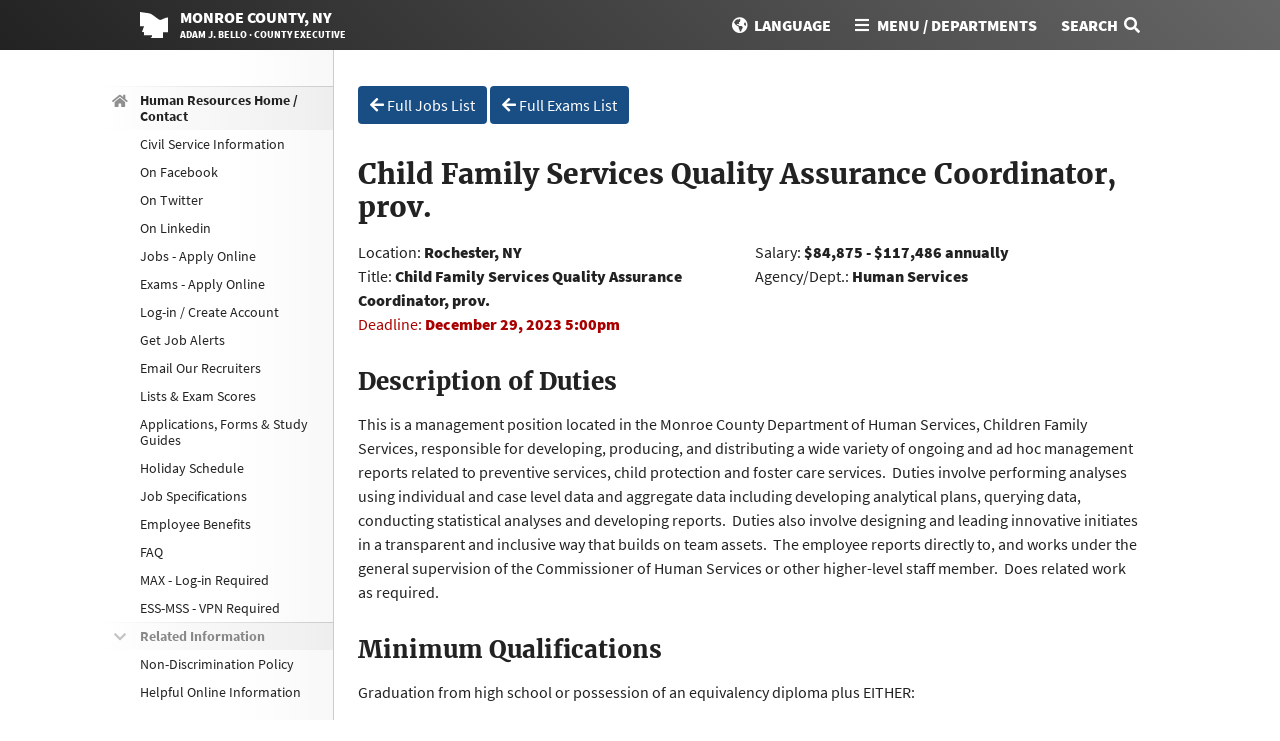

--- FILE ---
content_type: text/html; charset=utf-8
request_url: https://www.monroecounty.gov/hr-apply/view/6651
body_size: 21679
content:
<!doctype html>
<html lang="en">
<head>
	<meta name="viewport" content="width=device-width, initial-scale=1">
	<meta name="theme-color" content="#222">
	<meta property="og:image" content="https://www.monroecounty.gov/seal200x200.jpg?1" />
	<title>Monroe County, NY</title>
	<script src="/lib/jquery-3.7.1.min.js"></script>
<script src="/lib/jquery-ui-1.13.2.custom/jquery-ui.min.js"></script>
<script src="/lib/jquery-inputmask-5.0.5/jquery.inputmask.min.js"></script>
<script src="/app/public.js?1759178519"></script>
	<link rel="stylesheet" media="all" href="/lib/fontawesome-free-5.15.3-web/css/all.min.css" />
<link rel="stylesheet" media="all" href="/lib/jquery-ui-1.13.2.custom/jquery-ui.min.css" />
<link rel="stylesheet" media="all" href="/app/public.css?1762394575" />
	<script>
		ROOT_PATH = "/"
	</script>
	
	
	<script async src="https://www.googletagmanager.com/gtag/js?id=G-PVQ588HFJ1"></script>
<script>
  window.dataLayer = window.dataLayer || [];
  function gtag(){dataLayer.push(arguments);}
  gtag('js', new Date());
  gtag('config', 'G-PVQ588HFJ1');
</script>
</head>
<body id="app" class="no-js no-hero menu-hr">
	<script>
		document.body.className = document.body.className.replace('no-js', 'has-js');
	</script>
	<a href="#main" id="skip">Skip To Content</a>
	<div id="wrap">
		<div id="head-bg" class="head-bg"></div>
		<div id="head-wrap" class="head-bg">
			<div id="head">
				<a href="/" id="logo">
						<svg focusable="false" xmlns="http://www.w3.org/2000/svg" width="200" height="186" viewBox="0 0 200 186">
							<path d="M0 0v102h28.854l-14.837 41.258 15.214 1.039L27.642 166h57.16c5.514 14-9.701 16-9.02 20H164v-41h36V38.987c-22.26-0.193-44.287 18.2-56.322 18.2 -10.456 0-54.943-42.629-74.027-46.778C53.983 7.003 0 0 0 0z"/>
						</svg>
					<h1>
						<span id="logo-mc"><span id="logo-mo">Monroe </span><span id="logo-co">County<span id="logo-ny">, NY</span></span></span>
						<span id="logo-ex">Adam J. Bello &middot; County Executive</span>
					</h1>
				</a>
				<div id="nav-btns">
					<a id="nav-lang" href="#" aria-controls="menu" aria-expanded="false"><span class="nav-long">Language</span><span class="nav-short">Lang.</span></a>
					<a id="nav-menu" href="/department" aria-controls="menu" aria-expanded="false"><span class="nav-long">Menu / Departments</span><span class="nav-short">Menu</span></a>
					<a id="nav-search" href="/search" aria-controls="search" aria-expanded="false"><span>Search</span></a>
				</div>
			</div>
		</div>
		<div id="nav" aria-hidden="true">
			<div id="menu">
				<div id="mf">
				
					<ul class="ul-cols">
						<li><a href="/"><i class="fa fa-home"></i> Home </a></li>
						<li><a href="/safety-ecd">911</a></li>
						<li><a href="/aging">Aging and Adult Services</a></li>
						<li><a href="https://rocairport.com" target="_blank">Airport (ROC)</a></li>
						<li><a href="/acp">Assigned Counsel</a></li>
						<li><a href="/elections">Board of Elections</a></li>
						<li><a href="/communications">Communications</a></li>
						<li><a href="/cd">Conflict Defender</a></li>
						<li><a href="/clerk">County Clerk</a></li>
						<li><a href="/dmv">DMV</a></li>
						<li><a href="/executive">County Executive</a></li>
						<li><a href="/da">District Attorney</a></li>
						<li><a href="/dei">Diversity, Equity &amp; Inclusion</a></li>
						<li><a href="/economic">Economic Development</a></li>
						<li><a href="/oem">Emergency Management</a></li>
						<li><a href="/des">Environmental Services (DES) </a></li>
						<li><a href="/finance">Finance</a></li>
						<li><a href="/gis">Geographic Information Services (GIS)</a></li>
						<li><a href="/historian">Historian</a></li>
						<li><a href="/hr">Human Resources</a></li>
						<li><a href="/hs">Human Services</a></li>
						<li><a href="/is">Information Services</a></li>
						<li><a href="/law">Law</a></li>
						<li><a href="/legislature">Legislature</a></li>
						<li><a href="/libra">Library</a></li>
						<li><a href="/mh">Mental Health</a></li>
						<li><a href="/mcc">Monroe Community College (MCC)</a></li>
						<li><a href="/mch">Monroe Community Hospital (MCH) </a></li>
						<li><a href="/parks">Parks</a></li>
						<li><a href="/planning">Planning and Development</a></li>
						<li><a href="/defender">Public Defender</a></li>
						<li><a href="/health">Public Health</a></li>
						<li><a href="/publicintegrity">Public Integrity</a></li>
						<li><a href="/safety">Public Safety</a></li>
						<li><a href="/purch">Purchasing</a></li>
						<li><a href="/des-purewaters">Pure Waters</a></li>
						<li><a href="/rsd">Research Strategy & Development</a></li>
						<li><a href="/sheriff">Sheriff</a></li>
						<li><a href="/dot">Transportation (DOT) </a></li>
						<li><a href="/vsa">Veterans Agency</a></li>
						<li><a href="/youth">Youth Bureau</a></li>
						<li><a href="/parks-zoo">Zoo</a></li>
					</ul>				
				
				</div>
				
				<div id="mm">

					<ul id="mnav" class="">
						<li><a class="nav-home" href="/">Home</a></li>
						<li><a href="/safety-ecd">911</a></li>
						<li><a class="nav-next" href="/aging" aria-controls="mnav-aging" aria-expanded="false">Aging and Adult Services</a></li>
						<li><a href="https://rocairport.com" target="_blank">Airport (ROC)</a></li>
						<li><a class="nav-next" href="/acp" aria-controls="mnav-acp" aria-expanded="false">Assigned Counsel</a></li>
						<li><a class="nav-next" href="/elections" aria-controls="mnav-elections" aria-expanded="false">Board of Elections</a></li>
						<li><a class="nav-next" href="/communications" aria-controls="mnav-communications" aria-expanded="false">Communications</a></li>
						<li><a class="nav-next" href="/cd" aria-controls="mnav-cd" aria-expanded="false">Conflict Defender</a></li>
						<li><a class="nav-next" href="/clerk" aria-controls="mnav-clerk" aria-expanded="false">County Clerk</a></li>
						<li><a class="nav-next" href="/dmv" aria-controls="mnav-dmv" aria-expanded="false">DMV</a></li>
						<li><a class="nav-next" href="/executive" aria-controls="mnav-executive" aria-expanded="false">County Executive</a></li>
						<li><a class="nav-next" href="/da" aria-controls="mnav-da" aria-expanded="false">District Attorney</a></li>
						<li><a class="nav-next" href="/dei" aria-controls="mnav-dei" aria-expanded="false">Diversity, Equity &amp; Inclusion</a></li>								
						<li><a class="nav-next" href="/economic" aria-controls="mnav-economic" aria-expanded="false">Economic Development</a></li>
						<li><a href="/oem">Emergency Management</a></li>
						<li><a class="nav-next" href="/des" aria-controls="mnav-des" aria-expanded="false">Environmental Services (DES)</a></li>
						<li><a class="nav-next" href="/finance" aria-controls="mnav-finance" aria-expanded="false">Finance</a></li>
						<li><a class="nav-next" href="/gis" aria-controls="mnav-gis" aria-expanded="false">Geographic Information Services (GIS)</a></li>
						<li><a class="nav-next" href="/historian" aria-controls="mnav-historian" aria-expanded="false">Historian</a></li>
						<li><a class="nav-next" href="/hr" aria-controls="mnav-hr" aria-expanded="true">Human Resources</a></li>
						<li><a class="nav-next" href="/hs" aria-controls="mnav-hs" aria-expanded="false">Human Services</a></li>
						<li><a class="nav-next" href="/is" aria-controls="mnav-is" aria-expanded="false">Information Services</a></li>
						<li><a class="nav-next" href="/law" aria-controls="mnav-law" aria-expanded="false">Law</a></li>
						<li><a class="nav-next" href="/legislature" aria-controls="mnav-legislature" aria-expanded="false">Legislature</a></li>
						<li><a class="nav-next" href="/libra" aria-controls="mnav-libra" aria-expanded="false">Library</a></li>
						<li><a class="nav-next" href="/mh" aria-controls="mnav-mh" aria-expanded="false">Mental Health</a></li>
						<li><a class="nav-next" href="/mcc" aria-controls="mnav-mcc" aria-expanded="false">Monroe Community College (MCC)</a></li>
						<li><a class="nav-next" href="/mch" aria-controls="mnav-mch" aria-expanded="false">Monroe Community Hospital (MCH)</a></li>
						<li><a class="nav-next" href="/parks" aria-controls="mnav-parks" aria-expanded="false">Parks</a></li>
						<li><a class="nav-next" href="/planning" aria-controls="mnav-planning" aria-expanded="false">Planning and Development</a></li>
						<li><a class="nav-next" href="/defender" aria-controls="mnav-defender" aria-expanded="false">Public Defender</a></li>
						<li><a class="nav-next" href="/health" aria-controls="mnav-health" aria-expanded="false">Public Health</a></li>
						<li><a class="nav-next" href="/publicintegrity" aria-controls="mnav-publicintegrity" aria-expanded="false">Public Integrity</a></li>
						<li><a class="nav-next" href="/safety" aria-controls="mnav-safety" aria-expanded="false">Public Safety</a></li>
						<li><a class="nav-next" href="/purch" aria-controls="mnav-purch" aria-expanded="false">Purchasing</a></li>
						<li><a href="/des-purewaters">Pure Waters</a></li>
						<li><a class="nav-next" href="/rsd" aria-controls="mnav-rsd" aria-expanded="false">Research Strategy & Development</a></li>
						<li><a class="nav-next" href="/sheriff" aria-controls="mnav-sheriff" aria-expanded="false">Sheriff</a></li>
						<li><a class="nav-next" href="/dot" aria-controls="mnav-dot" aria-expanded="false">Transportation (DOT)</a></li>
						<li><a class="nav-next" href="/vsa" aria-controls="mnav-vsa" aria-expanded="false">Veterans Agency</a></li>
						<li><a class="nav-next" href="/youth" aria-controls="mnav-youth" aria-expanded="false">Youth Bureau</a></li>
						<li><a href="/parks-zoo">Zoo</a></li>			
					</ul>
					
						<ul id="mnav-health">
	<li><a class="nav-back" aria-controls="mnav" aria-expanded="false" href="/">Main Menu / Departments</a></li><li><a class="nav-home" href="/health">Health Home</a></li>
	<li><a href="/health-contact">Contact Us</a></li>
	<li><a href="/health-covid-flu-rsv">COVID-19, Flu, &amp; RSV Resources</a></li>
	<li><a href="/health-measles">Measles Info</a></li>
	<li><a href="/health-board">Board of Health</a></li>
	<li><a href="https://www.facebook.com/MonroeDoPH/" target="_blank">Facebook - Monroe County Public Health</a></li>
	<li><a href="/health-VitalRecords">Birth/Death Certificates</a></li>
	<li><a href="/health-medicalexaminer">Medical Examiner</a></li>
	<li><a href="/health-health-data">Statistics &amp; Reports</a></li>
	<li><a href="/health-internships-rotations">Internships/Rotations</a></li>
	<li><a href="/health-youth-risk-survey">Youth Risk Behavior Survey</a></li>
	<li><a href="/health-jobs">Jobs - Apply Online</a></li>
	<li><a class="nav-next nav-strong" aria-controls="mnav-addiction" aria-expanded="false" href="/addiction">Addiction Services</a></li>
	<li><a class="nav-next nav-strong" aria-controls="mnav-eh" aria-expanded="false" href="/eh">Environmental Health</a></li>
	<li><a class="nav-home" href="/health-nursing-services">Nursing Services</a></li>
	<li><a href="/health-nursing-immunization">Immunizations</a></li>
	<li><a href="/health-nursing-STD-HIV">STI/HIV</a></li>
	<li><a href="/health-nursing-tuberculosis">Tuberculosis (TB)</a></li>
	<li><a class="nav-home" href="/health-maternal-child-health">Maternal &amp; Child Health</a></li>
	<li><a href="/health-maternal-NFP">Nurse Family Partnership</a></li>
	<li><a href="/health-maternal-WIC">Women, Infants &amp; Children Program (WIC)</a></li>
	<li><a href="/health-maternal-foster-care">Foster Care (Starlight)</a></li>
	<li><a href="/health-maternal-breastfeeding">Breastfeeding</a></li>
	<li><a href="/health-maternal-children-health-needs">Children &amp; Youth with Special Health Care Needs (CYSHCN)</a></li>
	<li><a class="nav-home" aria-controls="mnav-hdchild" aria-expanded="false" href="/health-children">Early Childhood Development</a></li>
	<li><a href="/hdchild-ei">Early Intervention</a></li>
	<li><a href="/hdchild-pse">PreSchool Special Ed</a></li>
	<li><a class="nav-home" href="/health-epi">Epidemiology &amp; Disease Control</a></li>
	<li><a href="/health-clinicians">For Providers</a></li>
	<li><a href="/health-monkeypox">Mpox Info</a></li>
	<li><a class="nav-home" href="/health-prepare">Preparedness</a></li>
	<li><a href="/health-prepare-personal-preparedness">Personal Preparedness</a></li>
	<li><a href="/health-prepare-accessible">Accessible Preparedness</a></li>
	<li><a href="/health-prepare-accessible-training">Accessible Preparedness Training</a></li>
</ul>

						<ul id="mnav-libra">
	<li><a class="nav-back" aria-controls="mnav" aria-expanded="false" href="/">Main Menu / Departments</a></li><li><a class="nav-home" href="/libra">Library Home / Contact</a></li>
	<li><a href="http://www.libraryweb.org/">Library Website</a></li>
	<li><a href="http://catalogplus.libraryweb.org/">Library Catalog</a></li>
	<li><a href="https://libraryweb.org/hours/locations-hours/">Member Libraries</a></li>
</ul>

						<ul id="mnav-is">
	<li><a class="nav-back" aria-controls="mnav" aria-expanded="false" href="/">Main Menu / Departments</a></li><li><a class="nav-home" href="/is">Information Services Home / Contact</a></li>
	<li><a href="/is#HelpDesk">Help Desk</a></li>
	<li><a href="/is#CustomerServicesDivision">Customer Services&nbsp;Division</a></li>
	<li><a href="/is#TechnicalServicesDivision">Technical Services Division</a></li>
	<li><a href="/is-jobs">Jobs - Apply Online</a></li>
</ul>

						<ul id="mnav-mch">
	<li><a class="nav-back" aria-controls="mnav" aria-expanded="false" href="/">Main Menu / Departments</a></li><li><a class="nav-home" href="/mch">MCH Home / Contact</a></li>
	<li><a href="https://www.monroehosp.org/mch-newsletter">What Is New at MCH?</a></li>
	<li><a href="https://www.monroehosp.org/services">Services</a></li>
	<li><a href="/mch-jobs">Jobs - Apply Online</a></li>
</ul>

						<ul id="mnav-law">
	<li><a class="nav-back" aria-controls="mnav" aria-expanded="false" href="/">Main Menu / Departments</a></li><li><a class="nav-home" href="/law">Law Home / Contact</a></li>
	<li><a href="/law#Administration">Administration</a></li>
	<li><a href="/law#GeneralLegalServices">General Legal Services</a></li>
	<li><a href="/law#GeneralSocialServices">General Social Services</a></li>
	<li><a href="/law#LitigationCollections">Litigation and Collections</a></li>
	<li><a href="/law#FamilyCourt">Family Court Divisions</a></li>
	<li><a href="/law-cseu">Child Support Enforcement</a></li>
	<li><a href="/law-faq">FAQ</a></li>
	<li><a href="/law-jobs">Jobs - Apply Online</a></li>
</ul>

						<ul id="mnav-legislature">
	<li><a class="nav-back" aria-controls="mnav" aria-expanded="false" href="/">Main Menu / Departments</a></li><li><a class="nav-home" href="/legislature">Legislature Home / Contact</a></li>
	<li><a href="/legislature-districts">Districts and Maps</a></li>
	<li><a href="/legislature-legislators">2025&nbsp;County Legislators</a></li>
	<li><a href="/legislature-find">Find Your Legislator</a></li>
	<li><a href="/legislature-agendasandminutes">Agendas &amp; Minutes</a></li>
	<li><a href="/legislature-referralsandresolutions">Referrals, Resolutions, and Local Laws</a></li>
	<li><a href="/files/leg/2024/Committee%20Assignments.pdf">Standing Committee Assignments (as of 1/18/24)</a></li>
	<li><a href="https://www.youtube.com/channel/UC9mFwFCSox0kyhb4bdVC5Mw" target="_blank">View a Meeting</a></li>
	<li><a href="/des-climate-committee">Climate Action Plan</a></li>
	<li><a href="/legislature-drc">Legislative District Revision Commission</a></li>
	<li><a href="/legislature-2023pcc">2023&nbsp; Compensation Policy&nbsp;Commission</a></li>
	<li><strong class="nav-down">Related Documents</strong></li>
	<li><a href="/files/leg/2025%20Directory.pdf">2025&nbsp;County Directory</a></li>
	<li><a href="/files/leg/2025/2025%20Calendar.pdf">2025&nbsp;Calendar</a></li>
	<li><a href="/files/leg/2023/2024%20Budget%20Summary%20Statement.pdf">2024&nbsp;Budget Summary Statement</a></li>
	<li><a href="/files/leg/2024/349%20of%202024.pdf" target="_blank">Standard Workday 2024</a></li>
	<li><a href="/files/leg/Proceedings/2017%20Proceedings%20of%20The%20Legislature.pdf">2017 Legislature Proceedings</a></li>
</ul>

						<ul id="mnav-mcc"><li><a class="nav-back" aria-controls="mnav" aria-expanded="false" href="/">Main Menu / Departments</a></li><li><a class="nav-home" href="/mcc">MCC Home / Contact</a></li>


	<li><a href="/safety-pstf">Public Safety Training Facility</a></li>
	<li><a href="https://www.monroecc.edu/">Visit The MCC Website</a></li>

</ul>
						<ul id="mnav-defender">
	<li><a class="nav-back" aria-controls="mnav" aria-expanded="false" href="/">Main Menu / Departments</a></li><li><a class="nav-home" href="/defender">Public Defender Home / Contact</a></li>
	<li><a href="/files/pd/phone%20and%20email%20directory%20NOV%2024.%202025.pdf" target="_blank">Staff Phone &amp; Email Directory</a></li>
	<li><a href="/files/pd/pd-phone-directory-2023-04-25.pdf">Phone Directory</a></li>
	<li><a href="/files/pd/Public%20Defender%20Language%20Access%20Plan.pdf">Language Access Plan</a></li>
	<li><a href="/defender-jobs">Jobs - Apply Online</a></li>
	<li><a href="/files/pd/MCPD%202024%20Annual%20Report.pdf">Annual Report 2024</a></li>
	<li><a href="/files/pd/MCPD%202023%20Annual%20Report.pdf">Annual Report 2023</a></li>
	<li><a href="/files/pd/2022%20ANNUAL%20REPORT.pdf">Annual Report 2022</a></li>
	<li><a href="/files/pd/2021%20ANNUAL%20REPORT.pdf">Annual Report 2021</a></li>
	<li><a href="/files/pd/2020%20ANNUAL%20REPORT%20FINAL.pdf">Annual Report 2020</a></li>
	<li><a href="/files/pd/2019%20ANNUAL%20REPORT.pdf">Annual Report 2019</a></li>
	<li><a href="/files/pd/2018%20Annual%20Report.pdf">Annual Report 2018</a></li>
	<li><a href="/files/pd/2017%20Annual%20Report.pdf">Annual Report 2017</a></li>
	<li><a href="/files/pd/2016%20Annual%20Report.pdf">Annual Report 2016</a></li>
	<li><a href="/files/pd/2015%20Annual%20Report.pdf">Annual Report 2015</a></li>
	<li><a href="/files/defender/2014%20Annual%20Report.pdf">Annual Report 2014</a></li>
	<li><a href="/files/defender/2013%20Annual%20Report.pdf">Annual Report 2013</a></li>
	<li><a href="/files/defender/2012%20Annual%20Report.pdf">Annual Report 2012</a></li>
	<li><a href="/files/defender/2011%20Annual%20Report.pdf">Annual Report 2011</a></li>
	<li><a href="/files/defender/2010%20Annual%20Report.pdf">Annual Report 2010</a></li>
	<li><a href="/files/defender/2009%20Annual%20Report.pdf">Annual Report 2009</a></li>
	<li><a href="/files/defender/2008%20Annual%20Report.pdf">Annual Report 2008</a></li>
</ul>

						<ul id="mnav-youth">
	<li><a class="nav-back" aria-controls="mnav" aria-expanded="false" href="/">Main Menu / Departments</a></li><li><a class="nav-back" aria-controls="mnav-hs" aria-expanded="false" href="/hs">Human Services Home</a></li>
	<li><a class="nav-home" href="/youth">Youth Bureau Home / Contact</a></li>
	<li><strong class="nav-down">Resources For Youth</strong></li>
	<li><a href="https://211lifeline.org/direct_ysl.php">Youth Services Directory</a></li>
	<li><a href="/youth-runaway">Runaway and Homeless Youth Services</a></li>
	<li><a href="/dmv">Driving Information (DMV)</a></li>
	<li><a href="https://www.rcsdk12.org/Page/867">Work Permit Information</a></li>
	<li><strong class="nav-down">Resources For Parents &amp; Youth</strong></li>
	<li><a href="/mhyouth">Guide to Youth Support Services</a></li>
	<li><a href="/mh-addictionsvcs">Addiction Support &amp; Services</a></li>
	<li><a href="/hs-fact-far">FACT&nbsp;Program</a></li>
	<li><a href="https://data.nysed.gov/profile.php?county=26">Monroe County School Listing</a></li>
	<li><strong class="nav-down">Frequently Used pages</strong></li>
	<li><a href="https://dmv.ny.gov/">DMV (Learners Permit/ID)</a></li>
	<li><a href="/health-VitalRecords">Vital Records</a></li>
	<li><a href="https://dol.ny.gov/working-papers">Work Permits</a></li>
	<li><a href="https://www.monroecounty.gov/hr-apply#summer">County Summer Jobs</a></li>
	<li><a href="https://www.centerforyouth.net/teen-court/">Teen Court</a></li>
	<li><strong class="nav-down">Prevention Organizations</strong></li>
	<li><a href="https://awtechandtrade.com/">AW Foundation</a></li>
	<li><a href="http://rocthepeace.org/">ROC The Peace</a></li>
	<li><a href="https://www.facebook.com/groups/417248735525901/">Youth For Peace</a></li>
	<li><a href="http://www.yggministries.com/">Young &amp; Gifted Global Ministries</a></li>
</ul>

						<ul id="mnav-aging">
	<li><a class="nav-back" aria-controls="mnav" aria-expanded="false" href="/">Main Menu / Departments</a></li><li><a class="nav-back" aria-controls="mnav-hs" aria-expanded="false" href="/hs">Human Services Home</a></li>
	<li><a class="nav-home" href="/aging">Office for the Aging Home / Contact</a></li>
	<li><a href="/aging-about">About MCOFA</a></li>
	<li><a href="/aging-community">Age-Friendly Monroe County</a></li>
	<li><a href="/aging-events">News &amp; Events</a></li>
	<li><a href="/aging-programs">Programs and Services</a></li>
	<li><a href="/aging-publichearings">Public Hearings</a></li>
	<li><a href="/aging-resources">Resources</a></li>
</ul>

						<ul id="mnav-elections">
	<li><a class="nav-back" aria-controls="mnav" aria-expanded="false" href="/">Main Menu / Departments</a></li><li><a class="nav-home" href="/elections">Board of Elections Home</a></li>
	<li><a class="nav-new" href="/elections-voting-machines">New Voting Machines</a></li>
	<li><a href="/elections-events">Events Calendar</a></li>
	<li><a href="/elections-media">News &amp; Media</a></li>
	<li><a href="/elections-contact">Contact Us</a></li>
	<li><a href="/elections-faq">FAQ</a></li>
	<li><strong class="nav-down">Voting</strong></li>
	<li><a href="/elections-registration">Register to Vote</a></li>
	<li><a href="/elections-earlyvoting">Early Voting</a></li>
	<li><a href="/elections-absentee">Absentee Voting</a></li>
	<li><a href="/elections-sites">Polling Sites</a></li>
	<li><strong class="nav-down">Election Info</strong></li>
	<li><a href="/elections-results">Election Results</a></li>
	<li><a href="/elections-officials">Elected Officials</a></li>
	<li><a href="/elections-maps">District Maps</a></li>
	<li><a href="/elections-party">Party Enrollment</a></li>
	<li><strong class="nav-down">Running for Office</strong></li>
	<li><a href="/elections-candidate">Petitions, Candidates,&nbsp;&amp; Election Updates</a></li>
	<li><a href="/elections-campaignfinance">Campaign Finance</a></li>
	<li><strong class="nav-down">Employment</strong></li>
	<li><a href="/elections-inspectors">Election Inspectors</a></li>
	<li><a href="/elections-leap">Student LEAP: Leaders Engaging as Pollworkers</a></li>
	<li><strong class="nav-down">Accessibility</strong></li>
	<li><a href="https://www.monroecounty.gov/accessibility">Accessibility (ADA)</a></li>
	<li><a href="/elections-spanish-poll-workers">Interpreters &amp; Language Access</a></li>
	<li><strong class="nav-down">Related Sites</strong></li>
	<li><a href="https://www.monroecounty.gov/related-websites">Related Websites</a></li>
</ul>

						<ul id="mnav-finance">
	<li><a class="nav-back" aria-controls="mnav" aria-expanded="false" href="/">Main Menu / Departments</a></li><li><a class="nav-home" href="/finance">Finance Home / Contact</a></li>
	<li><a href="/finance-budget">Management and Budget</a></li>
	<li><a class="nav-next" aria-controls="mnav-purch" aria-expanded="false" href="/purch">Purchasing</a></li>
	<li><a class="nav-next" aria-controls="mnav-property" aria-expanded="false" href="/property">Real Property</a></li>
	<li><a class="nav-next" aria-controls="mnav-rsd" aria-expanded="false" href="/rsd">Research Strategy and Development</a></li>
	<li><a href="/finance-treasury">Treasury / Property Taxes</a></li>
	<li><a href="/finance-jobs">Jobs - Apply Online</a></li>
	<li><strong class="nav-down">Budget Documents</strong></li>
	<li><a href="/files/finance/2026%20Proposed%20Budget.pdf">2026 Proposed Budget</a></li>
	<li><a href="/files/finance/2025%20Adopted%20Budget.pdf">2025&nbsp;Budget</a></li>
	<li><a href="/files/finance/2024%20Adopted%20Budget.pdf">2024&nbsp;Budget</a></li>
	<li><a href="/files/finance/2023%20Adopted%20Budget.pdf">2023&nbsp;Budget</a></li>
	<li><a href="/files/finance/2022%20Adopted%20Budget.pdf">2022&nbsp;Budget</a></li>
	<li><a href="/files/finance/2021%20Adopted%20Budget.pdf">2021&nbsp;Budget</a></li>
	<li><a href="/files/finance/2020%20Adopted%20Budget.pdf">2020 Budget</a></li>
	<li><a href="/files/finance/2019%20Adopted%20Budget.pdf">2019&nbsp;Budget</a></li>
	<li><a href="/files/finance/2018%20Adopted%20Budget.secure%20version.pdf">2018 Budget</a></li>
	<li><a href="/files/finance/2017%20Adopted%20Budget%20Secure.pdf">2017 Budget</a></li>
	<li><a href="/files/finance/2016%20Adopted%20Budget.pdf">2016 Budget</a></li>
	<li><a href="/files/finance/2015%20Adopted%20Budget.pdf">2015 Budget</a></li>
	<li><a href="/files/finance/2014%20Adopted%20Budget.pdf">2014 Budget</a></li>
	<li><strong class="nav-down">Financial Statements&nbsp;</strong></li>
	<li><a href="/files/finance/2024%20ACFR.pdf">2024 ACFR</a></li>
	<li><a href="/files/finance/2023%20ACFR.pdf">2023 ACFR</a></li>
	<li><a href="/files/finance/2022%20ACFR.pdf">2022 ACFR</a></li>
	<li><a href="/files/finance/2021%20County%20of%20Monroe%2C%20New%20York%20ACFR.pdf">2021 ACFR</a></li>
	<li><a href="/files/finance/2020%20CAFR%20Web%20FS%20Final.pdf">2020 CAFR</a></li>
	<li><a href="/files/finance/2019%20CAFR%20Web%20FS%20Final.pdf">2019 CAFR</a></li>
	<li><a href="/files/finance/2018%20CAFR.pdf">2018 CAFR</a></li>
	<li><a href="/files/finance/2017%20CAFR.pdf">2017 CAFR</a></li>
	<li><a href="/files/finance/County%20of%20Monroe%2C%20New%20York%202016%20CAFR%20CD%20to%20Bonadio%20Final.pdf">2016 CAFR</a></li>
	<li><a href="/files/finance/2015%20CAFR.pdf">2015 CAFR</a></li>
	<li><a href="/files/finance/2014%20CAFR.pdf">2014 CAFR</a></li>
	<li><a href="/files/finance/2013%20CAFR.pdf">2013 CAFR</a></li>
	<li><strong class="nav-down">Forms</strong></li>
	<li><a href="/files/finance/Hotel_RegForm.pdf?v2">Hotel Cert of Registration</a></li>
	<li><a href="/files/finance/tax-on-occupancy-hotel-rooms-form-fillable-v2.pdf">Hotel Tax Remittance Form</a></li>
</ul>

						<ul id="mnav-planning">
	<li><a class="nav-back" aria-controls="mnav" aria-expanded="false" href="/">Main Menu / Departments</a></li><li><a class="nav-home" href="/planning">Planning &amp; Development Home / Contact</a></li>
	<li><a href="/planning-resources">Quick Resources</a></li>
	<li><a class="nav-next" aria-controls="mnav-economic" aria-expanded="false" href="/economic">Economic Development</a></li>
	<li><a href="/planning-community">Community Development</a></li>
	<li><a href="/planning-workforce">Workforce Development</a></li>
	<li><a class="nav-next" href="/planforward">Plan Forward -&nbsp;Comprehensive Plan</a></li>
	<li><a class="nav-next" href="/bringmonroeback">Bring Monroe Back - Recovery Plan</a></li>
	<li><a href="https://mcvacants.com/">Vacant Property Resource&nbsp;Hub</a></li>
	<li><a href="/planning-jobs">Jobs - Apply Online</a></li>
	<li><a class="nav-home" href="/planning-planning">Planning Services</a></li>
	<li><a href="/planning-farmland">Agriculture &amp; Farmland</a></li>
	<li><a href="/planning-cip">Capital Improvement Program</a></li>
	<li><a href="/planning-cog">Council of Governments</a></li>
	<li><a href="/planning-catp">County-Wide Active Transportation Plan</a></li>
	<li><a href="/planning-guide">Development Review</a></li>
	<li><a href="/planning-fab">Fishery Advisory Board</a></li>
	<li><a href="/planning-land-bank">Land Bank Corporation</a></li>
	<li><a href="/planning-training">Land Use Decision-Making Training Program</a></li>
	<li><a href="/planning-landuse">Land Use Planning Resources</a></li>
	<li><a href="/planning-irobay">Irondequoit Bay</a></li>
	<li><a href="/planning-mlu">Municipal Land Use Report</a></li>
	<li><a href="/planning-agendas-minutes">Planning Board</a></li>
	<li><a href="/planning-planninglinks">Resources / Links</a></li>
	<li><a href="/planning-retain">RETAIN Grant Program</a></li>
	<li><a href="/sbr">Sustainable Business Roundtable</a></li>
	<li><a href="/planning-census">US Census Data</a></li>
</ul>

						<ul id="mnav-economic">
	<li><a class="nav-back" aria-controls="mnav" aria-expanded="false" href="/">Main Menu / Departments</a></li><li><a class="nav-back" aria-controls="mnav-planning" aria-expanded="false" href="/planning">Planning and Development Home</a></li>
	<li><a class="nav-home" href="/economic">Economic Development Home / Contact</a></li>
	<li><a href="/planning-microloan">MicroAdvantage Loan Program</a></li>
	<li><a href="/economic-equipment">Buying Equipment</a></li>
	<li><a href="/economic-cpace">C-PACE</a></li>
	<li><a href="/economic-exporting">Exporting/Importing</a></li>
	<li><a href="http://www.rochesterworks.org/">Job Training</a></li>
	<li><a href="/economic-building">Purchasing or Constructing a Building</a></li>
	<li><a href="http://www.monroecountyfingerlakesptac.com/">Government Contracting</a></li>
	<li><a href="/files/planning/Monroe%20On%20The%20Job%20App.pdf" target="_blank">Monroe on the Job Program</a></li>
	<li><a href="/files/planning/Monroe%20Manufactures%20Jobs%20AppMCC.pdf">Monroe Manufactures Jobs - MCC</a></li>
	<li><a href="/files/planning/Monroe%20Manufactures%20Jobs%20AppArcandFlame.pdf" target="_blank">Monroe Manufactures Jobs - Arc Flame Center</a></li>
	<li><strong class="nav-down">Apply Today!</strong></li>
	<li><a href="/files/planning/Econ%20Dev/2024%20EQUIP%20Monroe%20Application.pdf">Equip&nbsp;Monroe Application</a></li>
	<li><a href="https://monroecountybusiness.org/application/">COMIDA Application</a></li>
	<li><a href="/files/planning/MCIDC-NFP-Application.pdf">MCIDC Not-for-Profit Application</a></li>
	<li><strong class="nav-down">Partners</strong></li>
	<li><a href="https://esd.ny.gov/">Empire State Development</a></li>
	<li><a href="http://www.rochesterbiz.com/">Greater Rochester Enterprise</a></li>
	<li><a href="http://www.rochesterworks.org/">RochesterWORKS!</a></li>
	<li><a href="http://www.sba.gov/">Small Business Administration</a></li>
	<li><a href="http://www.cityofrochester.gov/">City of Rochester</a></li>
	<li><a href="https://greaterrochesterchamber.com/">Rochester Chamber of Commerce</a></li>
	<li><a href="http://www.rddc.org/">Rochester Downtown Development Corporation</a></li>
	<li><a href="http://www.rge.com/">Rochester Gas &amp; Electric</a></li>
	<li><a href="https://www.greaterroc.com" target="_blank">ROC2025</a></li>
</ul>

						<ul id="mnav-executive">
	<li><a class="nav-back" aria-controls="mnav" aria-expanded="false" href="/">Main Menu / Departments</a></li><li><a class="nav-home" href="/executive">County Executive Home / Contact</a></li>
	<li><a href="/executive#AboutExecutive">About Adam J. Bello</a></li>
	<li><a href="/executive-newsletter">Monroe County Now Newsletter</a></li>
	<li><a href="/sotc2025">State of the County 2025</a></li>
	<li><a class="nav-next" aria-controls="mnav-communications" aria-expanded="false" href="/communications">Communications</a></li>
	<li><a href="/communications-current-news">News and Media Information</a></li>
	<li><a href="/department">Departments</a></li>
	<li><a href="/executive-countycode">County Code</a></li>
	<li><a href="/executive-taxbill">Tax Bill Information</a></li>
	<li><a href="/history">Monroe County History</a></li>
	<li><strong class="nav-down">Related Documents</strong></li>
	<li><a href="/files/executive/ce-TaxBillSample.pdf">Sample Tax Bill</a></li>
	<li><a href="/files/leg/2025%20Directory.pdf">Monroe County Directory</a></li>
	<li><a href="/files/executive/2019-shared-services-plan.pdf">2019 Shared Services Plan</a></li>
	<li><strong class="nav-down">Online Information</strong></li>
	<li><a href="http://www.visitrochester.com/">Visit Rochester</a></li>
	<li><a href="/libra">Monroe County Library System (LIBRA)</a></li>
</ul>

						<ul id="mnav-cd">
	<li><a class="nav-back" aria-controls="mnav" aria-expanded="false" href="/">Main Menu / Departments</a></li><li><a class="nav-back" aria-controls="mnav-safety" aria-expanded="false" href="/safety">Public Safety Home</a></li>
	<li><a class="nav-home" href="/cd">Conflict Defender Home</a></li>
	<li><a href="/cd-contact">Contact Us</a></li>
	<li><a href="/cd-jobs">Jobs - Apply Online</a></li>
	<li><strong class="nav-down">Helpful Links</strong></li>
	<li><a href="https://ww2.nycourts.gov/courts/7jd/monroe/City-Court/Rochester.shtml">Rochester City Court</a></li>
	<li><a href="https://ww2.nycourts.gov/courts/7jd/monroe/Family/index.shtml">Monroe County Family Court</a></li>
	<li><a href="/defender">Monroe County Public Defender&#39;s Office</a></li>
	<li><a href="https://www.nycourts.gov/ctapps/" target="_blank">NYS Court of Appeals</a></li>
	<li><a href="https://www.nycourts.gov/courts/ad4/" target="_blank">Appellate Division 4th</a></li>
	<li><a href="https://www.nycourts.gov/ad3/" target="_blank">Appellate Division 3rd</a></li>
	<li><a href="https://www.nycourts.gov/courts/ad2/index.shtml">Appellate Division 2nd</a></li>
	<li><a href="/clerk" target="_blank">County Clerk</a></li>
	<li><a href="https://nydailyrecord.com/" target="_blank">Daily Record</a></li>
	<li><a href="https://mcba.org/" target="_blank">MCBA</a></li>
	<li><a href="https://www.democratandchronicle.com/" target="_blank">Democrat &amp; Chronicle</a></li>
</ul>

						<ul id="mnav-purch"><li><a class="nav-back" aria-controls="mnav" aria-expanded="false" href="/">Main Menu / Departments</a></li><li><a class="nav-back" aria-controls="mnav-finance" aria-expanded="false" href="/finance">Finance Home</a></li>

<li><a class="nav-home" href="/purch">Purchasing Home / Contact</a></li>


	<li><a href="/purch-doingbusiness">Doing Business with Monroe County</a></li>
	<li><a href="https://contracts.monroecounty.gov/search">Search County Contracts</a></li>
	<li><a href="https://contracts.monroecounty.gov/bid/list/mgroups">Material Groups (Codes)</a></li>
	<li><a href="/purch-overview">FAQ</a></li>
	<li><a href="http://contrackhq.com/">ContrackHQ</a></li>



	<li><strong class="nav-down">Current Opportunities</strong></li>
	<li><a href="https://contracts.monroecounty.gov/bid/list/public">Public Bids</a></li>
	<li><a href="https://contracts.monroecounty.gov/bid/list/publicsp">Public Bids with Specifications and Plans</a></li>
	<li><a href="https://contracts.monroecounty.gov/bid/list/rfps">RFPs (Requests for Proposals)</a></li>



	<li><strong class="nav-down">Recent Results</strong></li>
	<li><a href="https://contracts.monroecounty.gov/bid/list/results">Bid Results</a></li>



	<li><strong class="nav-down">Online Purchasing Information</strong></li>
	<li><a href="https://ogs.ny.gov/">New York State Office of General Services</a></li>
	<li><a href="https://ny.newnycontracts.com/" target="_blank">New York State Contract System and MWBE Information</a></li>
	<li><a href="https://www.cityofrochester.gov/purchasing/">City of Rochester Purchasing Department</a></li>
	<li><a href="http://www.nysampo.org/">New York State Association of Municipal Purchasing Officials</a></li>
	<li><a href="http://www.nigp.org/">National Institute of Governmental Purchasing</a></li>

</ul>
						<ul id="mnav-vsa">
	<li><a class="nav-back" aria-controls="mnav" aria-expanded="false" href="/">Main Menu / Departments</a></li><li><a class="nav-home" href="/vsa">Veterans Service Agency&nbsp;Home</a></li>
	<li><a href="/vsa-contact">Contact Us</a></li>
	<li><a href="/never-forget">Never Forget Roses</a></li>
	<li><a href="/vsa-benefits">Benefits in Brief</a></li>
	<li><a href="/files/veterans/agency/CompeerCORPS-Dwyer-printable%20brochure.pdf" target="_blank">Peer Support Program</a></li>
	<li><a href="/vsa-employment">Employment</a></li>
	<li><a href="/vsa-homeless-rc">Homeless Veterans Resources</a></li>
	<li><a href="/vsa-legal">Legal: Pro Bono Resource Center</a></li>
	<li><a href="/vsa-resources">Links and Resources</a></li>
	<li><a href="/vsa-memorials">Local Memorials</a></li>
	<li><a class="nav-next" aria-controls="mnav-veterans" aria-expanded="false" href="/veterans-mcvdcp">MC Veterans Discount Card Program</a></li>
	<li><a href="/vsa-nature-therapy">Nature Based Therapy Program</a></li>
	<li><a href="https://www.va.gov/resources/the-pact-act-and-your-va-benefits/">PACT Act Presumptive Conditions</a></li>
	<li><a href="https://www.va.gov/disability/eligibility/hazardous-materials-exposure/agent-orange/">&nbsp;- Agent Orange</a></li>
	<li><a href="https://www.publichealth.va.gov/exposures/publications/gulf-war/gulf-war-winter-2017/camp-lejeune.asp">&nbsp;-&nbsp;Camp Lejeune</a></li>
	<li><a href="/vsa-taxes">Property Tax Exemptions</a></li>
	<li><a href="/vsa-ptsd">PTSD</a></li>
	<li><a href="/vsa-separation-papers">Separation Papers and DD214s</a></li>
	<li><a href="/vsa-service-organizations">Veterans Service Organizations</a></li>
	<li><a href="http://www.visn2.va.gov/vet/dav.asp" target="_blank">Hospital Transportation</a></li>
	<li><a href="http://www.rochestervietnammemorial.org">Vietnam Veterans Memorial Corporation of Greater Rochester, Inc.</a></li>
	<li><a href="http://www.va.gov/">Department of Veterans Affairs</a></li>
	<li><a href="http://www.benefits.va.gov/homeloans/">VA Home Loan Guaranty Services</a></li>
	<li><a href="https://www.benefits.va.gov/benefits/">Veterans Benefits Administration</a></li>
	<li><a href="/vsa-jobs">Jobs - Apply Online</a></li>
	<li><strong class="nav-down">Videos</strong></li>
	<li><a href="/vsa-documentary">Veterans Documentary</a></li>
	<li><a href="/vsa-peer-support-video">Peer Support Group</a></li>
</ul>

						<ul id="mnav-hs">
	<li><a class="nav-back" aria-controls="mnav" aria-expanded="false" href="/">Main Menu / Departments</a></li><li><a class="nav-home" href="/hs">Human Services Home / Contact</a></li>
	<li><a href="/hs-adoption">Adoption</a></li>
	<li><a href="/hs-adult">Adult Protective Services</a></li>
	<li><a href="http://Www.caseworkers.org">Caseworker Recruitment</a></li>
	<li><a href="/hs-family">Child and Family Services</a></li>
	<li><a href="/hs-child">Child Protective Services</a></li>
	<li><a href="/hs-detentioncenter">Children&#39;s Detention Center</a></li>
	<li><a href="/cii">Community Integration Initiative</a></li>
	<li><a href="/hs-daycare">Day Care</a></li>
	<li><a href="/hs-EmploymentPrograms">Employment Programs</a></li>
	<li><a href="/hs-fbci">Faith Based &amp; Community Initiatives</a></li>
	<li><a href="/hs-fact-far">Family Access and Connection Team (FACT)</a></li>
	<li><a href="/hs-assistance">Financial Assistance</a></li>
	<li><a href="/hs-fostercare">Foster Care</a></li>
	<li><a href="/hs-lettersupport">Letters of Support</a></li>
	<li><a class="nav-next" aria-controls="mnav-mh" aria-expanded="false" href="/mh">Mental Health</a></li>
	<li><a class="nav-next" aria-controls="mnav-aging" aria-expanded="false" href="/aging">Office for the Aging</a></li>
	<li><a href="/hs-ocep">Office of Community Engagement &amp; Partnerships (OCEP)</a></li>
	<li><a href="/hs-preventative">Preventive Services</a></li>
	<li><a href="/hs-programintegrity">Program Integrity</a></li>
	<li><a class="nav-next" aria-controls="mnav-youth" aria-expanded="false" href="/youth">Youth Bureau</a></li>
	<li><a href="/hs-jobs">Jobs - Apply Online</a></li>
</ul>

						<ul id="mnav-da">
	<li><a class="nav-back" aria-controls="mnav" aria-expanded="false" href="/">Main Menu / Departments</a></li><li><a class="nav-home" href="/da">District Attorney Home / Contact</a></li>
	<li><a href="/files/da/Bulletin/11-21-25%20MCDA%20Bulletin.pdf">Monroe County District Attorney&#39;s Office Weekly Bulletin</a></li>
	<li><a href="/da-vehicle-traffic">Vehicle and Traffic&nbsp;Reduction Request Policy</a></li>
	<li><a href="/da-conviction-integrity">Conviction Integrity Unit</a></li>
	<li><a href="/da-personnel">DA Office Personnel</a></li>
	<li><a href="/da-assistance">Victim and Witness Assistance Bureau</a></li>
	<li><a href="/da-news">News and&nbsp;Highlights</a></li>
	<li><a href="/da-gj">Grand Jury Rising</a></li>
	<li><a href="/files/da/Local%20Court%20Schedules/12-Term%20XII-%20November%2010.pdf">Local Court ADA Schedule</a></li>
	<li><a href="/files/da/Bulletin/Internship%20information%20flyer.pdf">Internship Information Flyer</a></li>
	<li><a href="/files/da/da-news/Intern%20application%20materials%20print-out.pdf">Internship Materials</a></li>
	<li><a href="/files/da/Hire%20Flyer.pdf">Employment Opportunities for Attorneys</a></li>
	<li><a href="/da-jobs">Jobs - Apply Online</a></li>
</ul>

						<ul id="mnav-sheriff">
	<li><a class="nav-back" aria-controls="mnav" aria-expanded="false" href="/">Main Menu / Departments</a></li><li><a class="nav-home" href="/sheriff">Sheriff Home / Contact</a></li>
	<li><a href="https://www.monroecountysheriff-ny.gov/">Official Sheriff Website</a></li>
	<li><a href="https://www.joinmcso.org/">Join MCSO - Careers</a></li>
	<li><a href="/sheriff-jobs">Deputy Sheriff Positions</a></li>
</ul>

						<ul id="mnav-mh">
	<li><a class="nav-back" aria-controls="mnav" aria-expanded="false" href="/">Main Menu / Departments</a></li><li><a class="nav-back" aria-controls="mnav-hs" aria-expanded="false" href="/hs">Human Services Home </a></li>
	<li><a class="nav-home" href="/mh">Mental Health Home / Contact</a></li>
	<li><a href="https://www.monroecounty.gov/files/mh/MC-CrisisServices.pdf">Emergency Crisis Services</a></li>
	<li><a href="https://www.monroecounty.gov/files/mh/MC-CrisisServices_Spanish.pdf">Servicios de Crisis y Emergencia</a></li>
	<li><a class="nav-new" href="/mh#mobile-app">Mobile App</a></li>
	<li><a href="/mh-nysafe-act">NY SAFE Act</a></li>
	<li><a href="/mh-services">Mental Health Services</a></li>
	<li><a href="/mh-addictionsvcs">Addiction Services</a></li>
	<li><a href="/mh-developmental">Intellectual &amp; Developmental Disabilities Services</a></li>
	<li><a class="nav-next" aria-controls="mnav-mhyouth" aria-expanded="false" href="/mhyouth">Children &amp; Youth Services</a></li>
	<li><a class="nav-next" aria-controls="mnav-mhadult" aria-expanded="false" href="/mhadult">Adult Services</a></li>
	<li><a href="/mh-collaborations">Collaborations</a></li>
	<li><a href="/mh-csboard">Community Services Board</a></li>
	<li><a href="/mh-rfp">Procurement Opportunities</a></li>
	<li><a href="/mh-statistics-reports-new">Statistics and Reports</a></li>
	<li><a href="/mh-training">Training</a></li>
	<li><a href="/mh-helpful-links">Helpful Links</a></li>
	<li><a href="/mh-faq">Frequently Asked Questions</a></li>
</ul>

						<ul id="mnav-veterans">
	<li><a class="nav-back" aria-controls="mnav" aria-expanded="false" href="/">Main Menu / Departments</a></li><li><a class="nav-back" aria-controls="mnav-vsa" aria-expanded="false" href="/vsa">Veterans Services Agency Home</a></li>
	<li><a class="nav-home" href="/veterans-mcvdcp">MCVDCP Home</a></li>
	<li><a href="/veterans-mcvdcp-merchantform">Online Merchant Enrollment</a></li>
	<li><a href="/files/veterans/mcvdcp/202310%20MCVDCP%20businesses.pdf">Participating Merchants</a></li>
	<li><a href="/veterans-mcvdcp-faq">Frequently Asked Questions</a></li>
	<li><a href="/files/veterans/mcvdcp/MCVDCP_Rules_and_regulations-rev20140911.pdf">Rules and Conditions</a></li>
	<li><a href="/files/veterans/mcvdcp/MCVDCP-Accepted-IDs.pdf">Accepted Forms of Identification</a></li>
</ul>

						<ul id="mnav-safety">
	<li><a class="nav-back" aria-controls="mnav" aria-expanded="false" href="/">Main Menu / Departments</a></li><li><a class="nav-home" href="/safety">Public Safety Home / Contact</a></li>
	<li><a href="/safety-ecd">911</a></li>
	<li><a href="/monroealert">MonroeAlert</a></li>
	<li><a class="nav-next" aria-controls="mnav-acp" aria-expanded="false" href="/acp">Assigned Counsel Plan</a></li>
	<li><a href="/safety-police">Central Police Services</a></li>
	<li><a class="nav-next" aria-controls="mnav-cd" aria-expanded="false" href="/cd-office">Conflict Defender</a></li>
	<li><a href="/safety-crimelab">Crime Lab</a></li>
	<li><a href="/safety-oem">Emergency Management</a></li>
	<li><a href="/safety-ems">Emergency Medical Services</a></li>
	<li><a href="/safety-fire">Fire Bureau</a></li>
	<li><a href="/safety-probations">Probation &amp; Community&nbsp;Corrections</a></li>
	<li><a href="/safety-ati">&nbsp;- Alternatives to Incarceration</a></li>
	<li><a href="/safety-psc">Communications &amp; Radio Center</a></li>
	<li><a href="/safety-pstf">Public Safety Training Facility (PSTF)</a></li>
	<li><a href="/safety-safetysecurity">Safety &amp; Security</a></li>
	<li><a class="nav-next" aria-controls="mnav-ts" aria-expanded="false" href="/ts">STOP-DWI &amp; Traffic Safety</a></li>
	<li><a href="/safety-weights">Weights &amp; Measures</a></li>
	<li><a href="/safety-jobs">Jobs - Apply Online</a></li>
	<li><strong class="nav-down">Emergency Information</strong></li>
	<li><a href="/safety-preparedness">Personal Preparedness</a></li>
	<li><a href="/safety-lepc">Local Emergency Planning Committee (LEPC)</a></li>
	<li><a href="https://www.fema.gov/national-incident-management-system" target="_blank">National Incident Management System (NIMS)</a></li>
	<li><a href="/files/oem/Child%20Care%20Provider%20Planning%20Tool.pdf" target="_blank">Child Care Provider Planning Tool</a></li>
	<li><strong class="nav-down">Homeland Security</strong></li>
	<li><a href="https://www.dhs.gov/">U.S. Department of Homeland Security</a></li>
	<li><a href="http://www.dhses.ny.gov/">New York State Office of Homeland Security</a></li>
	<li><a href="http://www.ready.gov/">Ready.gov</a></li>
</ul>

						<ul id="mnav-hr" class="mnav-open">
	<li><a class="nav-back" aria-controls="mnav" aria-expanded="false" href="/">Main Menu / Departments</a></li><li><a class="nav-home" href="/hr">Human Resources Home / Contact</a></li>
	<li><a href="/hr-civilservice">Civil Service Information</a></li>
	<li><a href="https://www.facebook.com/MonroeCivilService" target="_blank">On Facebook</a></li>
	<li><a href="https://twitter.com/MonroeCivServ" target="_blank">On Twitter</a></li>
	<li><a href="https://www.linkedin.com/company/14621/" target="_blank">On Linkedin</a></li>
	<li><a href="/hr-apply">Jobs&nbsp;- Apply Online</a></li>
	<li><a href="/hr-exams">Exams - Apply Online</a></li>
	<li><a href="https://cs.monroecounty.gov/hrapply/account">Log-in / Create Account</a></li>
	<li><a href="https://cs.monroecounty.gov/hrapply/subscribe">Get Job Alerts</a></li>
	<li><a href="/hr-recruit-form">Email Our Recruiters</a></li>
	<li><a href="https://cs.monroecounty.gov/mccs/lists">Lists &amp; Exam Scores</a></li>
	<li><a href="/hr-guides">Applications, Forms &amp;&nbsp;Study Guides</a></li>
	<li><a href="/hr-holidays">Holiday Schedule</a></li>
	<li><a href="/hr-specs">Job Specifications</a></li>
	<li><a href="/hr-openenrollment">Employee Benefits</a></li>
	<li><a href="/hr-faq">FAQ</a></li>
	<li><a href="https://cs.monroecounty.gov/mccs">MAX - Log-in Required</a></li>
	<li><a href="https://sap.monroecounty.gov/irj/portal">ESS-MSS&nbsp;- VPN Required</a></li>
	<li><strong class="nav-down">Related Information</strong></li>
	<li><a href="/hr#NonDisciminationPolicy">Non-Discrimination Policy</a></li>
	<li><a href="/hr#links">Helpful Online Information</a></li>
</ul>

						<ul id="mnav-gis">
	<li><a class="nav-back" aria-controls="mnav" aria-expanded="false" href="/">Main Menu / Departments</a></li><li><a class="nav-back" aria-controls="mnav-des" aria-expanded="false" href="/des">DES Home</a></li>
	<li><a class="nav-home" href="/gis">Geographic Information Systems (GIS) Home</a></li>
	<li><a href="https://www.esri.com/en-us/what-is-gis/overview">What is GIS?</a></li>
	<li><a href="/gis-Data">GIS Data</a></li>
	<li><a href="/gis-gps">Global Positioning System (GPS)</a></li>
	<li><a href="/gis-Records">Records and Archives</a></li>
	<li><a href="/gis-download">Downloadable Maps</a></li>
	<li><a href="/gis-ContactUs">Contact GIS</a></li>
	<li><a href="/gis-mapgallery">Interactive Map Gallery</a></li>
	<li><strong class="nav-down">GIS Technology</strong></li>
	<li><a href="http://www.esri.com/" target="_blank">Environmental Systems Research Institute (ESRI)</a></li>
	<li><a href="https://www.nearmap.com/us/en?utm_source=google&amp;utm_medium=organic&amp;utm_campaign=2019-08%20Global%20Product%20Awareness%203D%20New%20Perspectives:%20Web">Nearmap</a></li>
	<li><a href="https://www.geocortex.com/">Geocortex (VertiGIS)</a></li>
	<li><a href="https://www.osgeo.org/">OSGeo&nbsp;(Open Source GIS)</a></li>
	<li><strong class="nav-down">New York State</strong></li>
	<li><a href="http://cugir.mannlib.cornell.edu/" target="_blank">Cornell University Geospatial Data Information Repository (CUGIR)</a></li>
	<li><a href="http://gis.ny.gov/">New York&nbsp;State Clearinghouse</a></li>
	<li><a href="https://www.dec.ny.gov/pubs/212.html">New York State DEC</a></li>
	<li><a href="http://www.nysm.nysed.gov/gis/" target="_blank">New York State Museum</a></li>
	<li><strong class="nav-down">Federal Government</strong></li>
	<li><a href="https://www.census.gov/geographies/mapping-files/time-series/geo/tiger-line-file.html" target="_blank">U.S Census Bureau</a></li>
	<li><a href="https://gis.fema.gov/" target="_blank">Federal Emergency Management Agency (FEMA)</a></li>
	<li><a href="https://www.usgs.gov/products/maps/gis-data" target="_blank">United States Geological Survey (USGS)</a></li>
	<li><a href="http://www.fgdc.gov/nsdi/nsdi.html" target="_blank">National Spatial Data Infrastructure (NSDI)</a></li>
	<li><a href="https://www.noaa.gov/organization/information-technology/gis-in-noaa">National Oceanic &amp; Atmospheric Administration (NOAA)</a></li>
	<li><strong class="nav-down">User Groups</strong></li>
	<li><a href="http://www.gis-sig.org/" target="_blank">GIS/SIG</a></li>
	<li><a href="http://nysgis.org/" target="_blank">NYS GIS Association</a></li>
	<li><a href="http://www.asprs.org/" target="_blank">ASPRS</a></li>
	<li><strong class="nav-down">Global Positioning System (GPS)</strong></li>
	<li><a href="https://www.dot.ny.gov/divisions/engineering/design/design-services/land-survey/cors" target="_blank">NYSNet Spatial Reference Network</a></li>
	<li><a href="https://geodesy.noaa.gov/CORS/">NOAA CORS Network</a></li>
</ul>

						<ul id="mnav-parks">
	<li><a class="nav-back" aria-controls="mnav" aria-expanded="false" href="/">Main Menu / Departments</a></li><li><a class="nav-home" href="/parks">Parks Home / Contact</a></li>
	<li><a href="/parks-jobs">Jobs - Apply Online</a></li>
	<li><a href="/parks-lifeguards">&nbsp;- Be A Lifeguard</a></li>
	<li><a href="/files/dei/Department%20of%20Parks%20Language%20Access%20Plan.pdf?v2">Language Access Plan</a></li>
	<li><a href="/files/parks/All%20Parks%20Map.pdf?v2">ALL-PARKS MAP</a></li>
	<li><a href="/parks-bayeast">Abraham Lincoln Park</a></li>
	<li><a href="/parks-blackcreek">Black Creek Park</a></li>
	<li><a href="/parks-beikirch">Beikirch Park</a></li>
	<li><a href="/parks-churchville">Churchville Park</a></li>
	<li><a href="/parks-devilscove">Devil&rsquo;s Cove Park</a></li>
	<li><a href="/parks-durandeastman">Durand-Eastman Park</a></li>
	<li><a href="/parks-ellison">Ellison Park</a></li>
	<li><a href="/parks-geneseevalley">Genesee Valley Park</a></li>
	<li><a href="/parks-greececanal" style="line-height: 1.5;">Greece Canal Park</a></li>
	<li><a href="/parks-highland">Highland Park</a></li>
	<li><a href="/parks-baywest">Irondequoit Bay Park West</a></li>
	<li><a href="/parks-lehighvalley">Lehigh Valley Trail Linear Park</a></li>
	<li><a href="/parks-wetlands">Lucien Morin Park</a></li>
	<li><a href="/parks-mendonponds">Mendon Ponds Park</a></li>
	<li><a href="/parks-northampton">Northampton Park</a></li>
	<li><a href="/parks-oatka">Oatka Creek Park</a></li>
	<li><a href="/parks-ontariobeach">Ontario Beach Park</a></li>
	<li><a href="/parks-powdermill">Powder Mills Park</a></li>
	<li><a href="/parks-seneca">Seneca Park</a></li>
	<li><a href="/parks-zoo">Seneca Park Zoo</a></li>
	<li><a href="/parks-tryon">Tryon Park</a></li>
	<li><a href="/parks-webster">Webster Park</a></li>
	<li><strong class="nav-down">I Want To...</strong></li>
	<li><a href="/mcparks">Reserve a Lodge or Shelter</a></li>
	<li><a href="/mcparks/reserve/wed">Reserve a Highland Park&nbsp;Wedding Ceremony, Reception, or Pictures&nbsp;Location&nbsp;</a></li>
	<li><a href="/parks-rent-field">Rent an Athletic Field</a></li>
	<li><a href="/parks-camping">Go Camping</a></li>
	<li><a href="/parks-forms" style="line-height: 1.5;">Apply for a Special Use Permit</a></li>
	<li><a href="/files/parks/Applications/Special%20Use/INSURANCE%20APR%2024.pdf">Access Insurance Requirements for Special Use, and Tents/Inflatables Providers</a></li>
	<li><a href="/parks-golf">Learn about Golf Courses</a></li>
	<li><a href="/parks-springdalefarm">Learn about Springdale Farm</a></li>
	<li><a href="/parks-DogParks">Access County Dog Parks</a></li>
	<li><a href="/parks-trailmaps">Print Park Trail Maps</a></li>
	<li><a href="/parks-rules" style="line-height: 1.5;">Access Parks Law/ Rules/Policies</a></li>
	<li><a href="/files/parks/Winter%20activities.pdf">Learn about Parks Winter Activities</a></li>
	<li><a href="/parks-conservation" style="line-height: 1.5;">Learn about Parks Conservation Efforts</a></li>
	<li><strong class="nav-down">Special Events</strong></li>
	<li><a href="/parks-lilac">Lilac Festival</a></li>
	<li><a href="/parks-winterfest">Monroe County Winterfest</a></li>
	<li><a href="/parks-movies">Movies in the Park</a></li>
	<li><a href="/parks-pickuptheparks">Pick Up the Parks</a></li>
	<li><a href="http://www.ontariobeachentertainment.org/concerts-by-the-shore/" target="_blank">Concerts by the Shore</a></li>
</ul>

						<ul id="mnav-des">
	<li><a class="nav-back" aria-controls="mnav" aria-expanded="false" href="/">Main Menu / Departments</a></li><li><a class="nav-home" href="/des">Environmental Services Home / Contact</a></li>
	<li><a href="/des-climate-committee">Climate Action Plan</a></li>
	<li><a href="/des-engineering">Engineering&nbsp;&amp;&nbsp;Facilities Management</a></li>
	<li><a href="/des-fleet">Fleet Maintenance</a></li>
	<li><a class="nav-next" aria-controls="mnav-gis" aria-expanded="false" href="/gis">Geographic Information Systems (GIS)</a></li>
	<li><a href="/des-jobs">Jobs - Apply Online</a></li>
	<li><a class="nav-home" href="/des-purewaters">Pure Waters</a></li>
	<li><a href="/des-basement_sewage">Basement Sewage Information</a></li>
	<li><a href="/des-environmentallab">Environmental Lab</a></li>
	<li><a href="https://www.h2ohero.org/">H2O Hero Website</a></li>
	<li><a class="nav-next" aria-controls="mnav-ecopark" aria-expanded="false" href="/ecopark/" target="_blank">Household Hazardous Waste</a></li>
	<li><a href="/des-industrialwaste">Industrial Waste</a></li>
	<li><a class="nav-next" aria-controls="mnav-irobay" aria-expanded="false" href="/irobay">Irondequoit Bay</a></li>
	<li><a href="/des-sewercollections">Sewer Collection</a></li>
	<li><a href="/des-cesqg">Small Business Waste</a></li>
	<li><a href="/des-stormwater-coalition">Stormwater Coalition</a></li>
	<li><a href="/des-stormwaterquality">Stormwater Quality</a></li>
	<li><a href="/des-wastewater">Wastewater Treatment Facilities</a></li>
	<li><a class="nav-home" href="/des-solidwaste">Solid Waste&nbsp;&amp; Recycling</a></li>
	<li><a class="nav-new" href="/des-alexa">Alexa App</a></li>
	<li><a class="nav-new" href="/des-school-food-waste">Schools Food Waste Diversion Pilot Program</a></li>
	<li><a href="/des-businessrecycling">Business Recycling</a></li>
	<li><a href="/des-residentialrecycling">Curbside Recycling</a></li>
	<li><a class="nav-next" aria-controls="mnav-ecopark" aria-expanded="false" href="/ecopark/">ecopark</a></li>
	<li><a href="/des-ecopark-video">ecopark Video Tour</a></li>
	<li><a href="/des-electronicsrecycling">Electronics Recycling</a></li>
	<li><a href="/des-electronicsrecycling#ewaste-event-notify">&nbsp;- Electronic Waste Collection Event Notification</a></li>
	<li><a href="/des-millseat">Mill Seat Landfill</a></li>
	<li><a href="/des-environmentalrecycling">Organics Recycling &amp; Composting</a></li>
	<li><a href="/des-recyclingprograms">Outreach&nbsp;&amp; Education</a></li>
	<li><a href="/des-PharmaceuticalWasteDisposal">Pharmaceutical Waste Disposal</a></li>
	<li><a href="/des-plastic-bags">Polystyrene Foam/Plastic Bags</a></li>
	<li><a href="/des-coloring-book">Recycle Right Coloring Book</a></li>
	<li><a href="/des-recycle-right-signs">Recycle Right Signage</a></li>
	<li><a href="/des-recyclingcenter">Recycling Center</a></li>
	<li><a href="/des-mcrc-video">Recycling Center Video Tour</a></li>
	<li><a href="/des-magnet">Recycling Magnet</a></li>
	<li><a href="/des-newsletter">Recycling Newsletter Signup</a></li>
	<li><a href="/files/DES/recyclopedia.pdf?v=2025">Recyclopedia</a></li>
	<li><a href="/des-reduction-reuse">Reduction &amp; Reuse</a></li>
</ul>

						<ul id="mnav-clerk">
	<li><a class="nav-back" aria-controls="mnav" aria-expanded="false" href="/">Main Menu / Departments</a></li><li><a class="nav-home" href="/clerk">County Clerk Home</a></li>
	<li><a href="/clerk-hours">Hours / Location / Contact</a></li>
	<li><a class="nav-next" aria-controls="mnav-pistols" aria-expanded="false" href="/pistols">Pistol Permits</a></li>
	<li><a class="nav-next" aria-controls="mnav-dmv" aria-expanded="false" href="/dmv">DMV / Auto License Bureau</a></li>
	<li><a href="https://searchiqs.com/nymonr">Search Online Records - IQS</a></li>
	<li><a href="/clerk-order">Request Copies of Documents</a></li>
	<li><a href="/clerk-erpo">ERPO/Red Flag Petition</a></li>
	<li><a href="/clerk-passports">US Passports</a></li>
	<li><a href="/clerk-marriagedivorce">Divorce</a></li>
	<li><a href="/clerk-notary">Notary</a></li>
	<li><a href="/clerk-dba">DBA (Doing Business As)</a></li>
	<li><a href="/clerk-publications">Designated Newspapers</a></li>
	<li><a href="/clerk-records">Land Recordings</a></li>
	<li><a href="/clerk-court">Court Filings</a></li>
	<li><a href="/clerk-erecording">eRecording</a></li>
	<li><a href="/clerk-sportinglicenses">Sporting Licenses</a></li>
	<li><a href="/clerk-veterans-info">Veterans&nbsp;Cards</a></li>
	<li><a href="/clerk-language-access">LAP (Language Access Plan)</a></li>
	<li><a href="/clerk-news">County Clerk News</a></li>
	<li><a href="/clerk-community-resources">Other Resources</a></li>
</ul>

						<ul id="mnav-communications">
	<li><a class="nav-back" aria-controls="mnav" aria-expanded="false" href="/">Main Menu / Departments</a></li><li><a class="nav-back" aria-controls="mnav-executive" aria-expanded="false" href="/executive">County Executive Home </a></li>
	<li><a class="nav-home" href="/communications">Communications Home / Contact</a></li>
	<li><a href="https://monroecounty.smugmug.com/">Photo Gallery</a></li>
	<li><a href="/files/leg/2025%20Directory.pdf">County Directory</a></li>
	<li><a href="/communications-events">County Events</a></li>
	<li><a href="/communications-current-news">County News/Press</a></li>
	<li><a href="/communications-seal">County Seal</a></li>
	<li><a href="/department">Departments</a></li>
	<li><a href="/communications-foil">Freedom of Information Law (FOIL) Request Form</a></li>
	<li><a href="/communications-foil-info">&nbsp;- FOIL General Info</a></li>
	<li><a href="/files/communications/Department%20of%20Communications%20Language%20Access%20Plan.pdf">Language Access Plan</a></li>
</ul>

						<ul id="mnav-dot">
	<li><a class="nav-back" aria-controls="mnav" aria-expanded="false" href="/">Main Menu / Departments</a></li><li><a class="nav-home" href="/dot">Transportation (DOT) Home</a></li>
	<li><a href="https://app.smartsheet.com/b/form/f60de37381414df6a7cdc016e726c7ac">Report a Concern</a></li>
	<li><a href="/dot-construction">Project&nbsp;Updates</a></li>
	<li><a href="https://app.smartsheet.com/b/form/15d080861c1e41f19e779f965ec53e04">&nbsp;-- Email Updates</a></li>
	<li><a href="/dot-map">Asset Map</a></li>
	<li><a href="/safety-incidents">911 Incident Report</a></li>
	<li><a href="https://511ny.org" target="_blank">Live Traffic Cameras</a></li>
	<li><a href="/law#LitigationCollections">Filing a Claim</a></li>
	<li><a href="/communications-foil-info">FOIL Request</a></li>
	<li><a href="https://www.dot.ny.gov/regional-offices/region4/contacts" target="_blank">NYSDOT Region 4</a></li>
	<li><a href="https://www.cityofrochester.gov/DES/" target="_blank">City of Rochester DES</a></li>
	<li><a href="/dot-jobs">Jobs - Apply Online</a></li>
	<li><strong class="nav-down">DOT Divisions</strong></li>
	<li><a href="/dot-hwybrdgops">Major Maintenance &amp; Traffic Engineering</a></li>
	<li><a href="/dot-hwybrdgeng">Transportation Engineering &amp; Permits</a></li>
	<li><a href="/dot-trafficops">Transportation Operations</a></li>
	<li><a href="/dot-signalops">Traffic Signal Engineering &amp; Operations</a></li>
	<li><a href="/dot-planning">Administration &amp; Planning</a></li>
	<li><strong class="nav-down">Useful Links</strong></li>
	<li><a href="/dot#mission">County Roads Listing</a></li>
	<li><a href="/dot#interactive-map">Interactive County Map</a></li>
	<li><a href="/dot-hwybrdgeng#Stormwater">Report a Stormwater Complaint</a></li>
	<li><a href="/dot-standarddetails">MCDOT Standard Details</a></li>
	<li><a href="/files/dot/pdfs/Highway%20Access%20Guidelines_July%202024.pdf">Highway Access Guidelines</a></li>
	<li><a href="/dot-hwybrdgeng#permit-forms">Highway Permit Forms</a></li>
	<li><a href="/dot-completestreets">Complete Streets</a></li>
	<li><a href="/dot-proof-insurance">Vendor Insurance Requirements</a></li>
	<li><a href="/dot-hwybrdgeng#sidewalk-fund">Municipal Sidewalk Funding Application</a></li>
	<li><a href="/dot-faq">FAQ</a></li>
</ul>

						<ul id="mnav-department">
	<li><a class="nav-back" aria-controls="mnav" aria-expanded="false" href="/">Main Menu / Departments</a></li><li><a href="/safety-ecd">911</a></li>
	<li><a href="/aging">Office for the Aging</a></li>
	<li><a href="http://rocairport.com">Airport (ROC)</a></li>
	<li><a href="/elections">Board of Elections</a></li>
	<li><a href="/communications">Communications</a></li>
	<li><a href="/clerk">County Clerk</a></li>
	<li><a href="/dmv">DMV</a></li>
	<li><a href="/executive">County Executive</a></li>
	<li><a href="/da">District Attorney</a></li>
	<li><a href="/dei">Diversity, Equity and Inclusion</a></li>
	<li><a href="/economic">Economic Development</a></li>
	<li><a href="/oem">Emergency Management</a></li>
	<li><a href="/des">Environmental Services (DES) </a></li>
	<li><a href="/finance">Finance</a></li>
	<li><a href="/gis">Geographic Information System (GIS)</a></li>
	<li><a href="/history">History</a></li>
	<li><a href="/hr">Human Resources</a></li>
	<li><a href="/hs">Human Services</a></li>
	<li><a href="/is">Information Services</a></li>
	<li><a href="/law">Law</a></li>
	<li><a href="/legislature">Legislature</a></li>
	<li><a href="/libra">Library</a></li>
	<li><a href="/mh">Mental Health</a></li>
	<li><a href="/mcc">Monroe Community College (MCC)</a></li>
	<li><a href="/mch">Monroe Community Hospital (MCH) </a></li>
	<li><a href="/communications-current-news">News and Media Information</a></li>
	<li><a href="/parks">Parks</a></li>
	<li><a href="/planning">Planning and Development</a></li>
	<li><a href="/defender">Public Defender</a></li>
	<li><a href="/health">Public Health</a></li>
	<li><a href="/publicintegrity">Public Integrity</a></li>
	<li><a href="/safety">Public Safety</a></li>
	<li><a href="/purch">Purchasing</a></li>
	<li><a href="/des-purewaters">Pure Waters</a></li>
	<li><a href="/sheriff">Sheriff</a></li>
	<li><a href="/dot">Transportation (DOT) </a></li>
	<li><a href="/vsa">Veterans Agency</a></li>
	<li><a href="/youth">Youth Bureau</a></li>
	<li><a href="/parks-zoo">Zoo</a></li>
</ul>

						<ul id="mnav-publicintegrity">
	<li><a class="nav-back" aria-controls="mnav" aria-expanded="false" href="/">Main Menu / Departments</a></li><li><a class="nav-home" href="/publicintegrity">Office of Public Integrity Home / Contact</a></li>
	<li><a href="https://monroecountyny-opi.gov/">External OPI Website</a></li>
	<li><a href="https://monroecountyny-opi.gov/whistleblower/">Whistleblower Hotline Form</a></li>
	<li><a href="/files/opi/Office%20of%20Public%20Integrity%20Language%20Access.pdf">Language Access Plan</a></li>
	<li><a href="/files/opi/2022-opi-administrative-report.pdf">2022 Administrative Report</a></li>
	<li><a href="/files/opi/2021-opi-administrative-report.pdf" target="_blank">2021 Administrative Report</a></li>
	<li><a href="/files/opi/2020-opi-administrative-report.pdf" target="_blank">2020 Administrative Report</a></li>
	<li><a href="/files/opi/2019-opi-administrative-report.pdf" target="_blank">2019 Administrative Report</a></li>
	<li><a href="/files/opi/2018-opi-administrative-report.pdf" target="_blank">2018 Administrative&nbsp;Report</a></li>
	<li><a href="/files/opi/2017-opi-administrative-report.pdf" target="_blank">2017 Administrative Report</a></li>
</ul>

						<ul id="mnav-property">
	<li><a class="nav-back" aria-controls="mnav" aria-expanded="false" href="/">Main Menu / Departments</a></li><li><a class="nav-back" aria-controls="mnav-finance" aria-expanded="false" href="/finance" title="Finance Home page">Finance Home</a></li>
	<li><a class="nav-home" href="/property">Real Property Home / Contact</a></li>
	<li><a href="/property-assessmentdates">Assessment Dates</a></li>
	<li><a href="/property-residency">Certificate of Residence</a></li>
	<li><a href="/property-assessorcontacts">Contact Information</a></li>
	<li><a href="/property-equalization">Equalization Rates</a></li>
	<li><a href="/property-forms">Forms and Publications</a></li>
	<li><a href="/property-survey">Survey Office</a></li>
	<li><a href="/property-taxrates">Tax Tables</a></li>
	<li><strong class="nav-down">Useful Documents</strong></li>
	<li><a href="/files/finance/survey%20documents/MCDES%20-%20MCPW%20Sewer%20Easement%20Acquisition%20Map%20Requirements.pdf">MCDES /MCPW Easement Map Requirements</a></li>
	<li><a href="/files/finance/survey%20documents/MCSO%20%26%20Real%20Property%20Subdivision%20Map%20Requirements.pdf">MCSO &amp; Real Property Subdivision Map Requirements</a></li>
	<li><a href="/files/finance/survey%20documents/Finding%20Instrument%20Survey%20Map.pdf">Property Instrument Survey Maps - How to Find</a></li>
	<li><a href="/files/finance/survey%20documents/Finding%20a%20Licensed%20Land%20Surveyor.pdf">Licensed Land Surveyor - How to Find</a></li>
</ul>

						<ul id="mnav-eh">
	<li><a class="nav-back" aria-controls="mnav" aria-expanded="false" href="/">Main Menu / Departments</a></li><li><a class="nav-back" aria-controls="mnav-health" aria-expanded="false" href="/health" title="Public Health Home">Health Home</a></li>
	<li><a class="nav-home" href="/eh" title="Environment">Environmental Health Home / Contact</a></li>
	<li><a href="/eh#services">All Services/Programs</a></li>
	<li><a href="/eh-publicwater" title="Public Health Home">Drinking Water</a></li>
	<li><a href="/eh-engineering">Engineering</a></li>
	<li><a href="/eh-food">Food Protection</a></li>
	<li><a href="/eh-housingrodentcontrol">Housing &amp; General Sanitation</a></li>
	<li><a href="/eh-leadpoisoning">Lead</a></li>
	<li><a href="/eh-climate">Climate and Health</a></li>
	<li><a href="/eh-outdoorair">Outdoor Air/Open Burning</a></li>
	<li><a href="/eh-rabies">Rabies</a></li>
	<li><a href="/eh-individualsewagetreatment">Septic Systems</a></li>
	<li><a href="/eh-septic-system-replacement-fund">Septic System Replacement Fund</a></li>
	<li><a href="https://ehpermits.monroecounty.gov/pay">On-Line Fee Payment</a></li>
	<li><a href="/etc/pesticides/">Pesticide Neighbor Notification Locator</a></li>
</ul>

						<ul id="mnav-dmv">
	<li><a class="nav-back" aria-controls="mnav" aria-expanded="false" href="/">Main Menu / Departments</a></li><li><a class="nav-back" aria-controls="mnav-clerk" aria-expanded="false" href="/clerk">County Clerk Home</a></li>
	<li><a class="nav-home" href="/dmv">DMV / Auto License Bureau Home</a></li>
	<li><a href="/dmv-offices" title="Auto License Bureau page">Locations &amp; Hours</a></li>
	<li><a href="/dmv-contact">Contact Us</a></li>
	<li><a href="/dmv-mobile">Mobile DMV</a></li>
	<li><a href="/dmv-services">Mail In DMV Transactions</a></li>
	<li><a href="https://dmv.ny.gov/driver-license/enhanced-or-real-id" rel="noopener" target="_blank">Enhanced Driver License</a></li>
	<li><a href="https://process.dmv.ny.gov/documentguide/dmv_license/DisplayPages/pwizlicensePermitNDID.cfm">REAL ID and Document Guide</a></li>
	<li><a href="/dmv-fleet-form">Fleet Services Form</a></li>
	<li><a href="/clerk-ezpass">E-Z Pass</a></li>
</ul>

						<ul id="mnav-dei">
	<li><a class="nav-back" aria-controls="mnav" aria-expanded="false" href="/">Main Menu / Departments</a></li><li><a class="nav-home" href="/dei">Diversity, Equity and Inclusion Home</a></li>
	<li><a href="/dei-eeo#ada">Americans With Disabilities Act (ADA)</a></li>
	<li><a href="/dei-eeo">Equal Employment Opportunity (EEO) Unit</a></li>
	<li><a href="/dei-deafequitycouncil">Deaf Equity Council</a></li>
	<li><a href="/dei-language">Language Access</a></li>
	<li><a href="/dei-resources">Learning &amp; Resources</a></li>
	<li><a href="/dei-mwbe">Minority &amp; Women Owned Business Enterprises (M/WBE) Info</a></li>
	<li><a href="/dei-sdvob">Service Disabled Veteran-Owned Business Program</a></li>
	<li><a href="/dei-eeo#ndp">Non-Discrimination Policy</a></li>
	<li><a href="/dei-events">Community Events</a></li>
	<li><a href="/dei-event-form">Community Event Form</a></li>
</ul>

						<ul id="mnav-planforward">
	<li><a class="nav-back" aria-controls="mnav" aria-expanded="false" href="/">Main Menu / Departments</a></li><li><a class="nav-back" aria-controls="mnav-planning" aria-expanded="false" href="/planning">Planning Home</a></li>
	<li><a class="nav-home" href="/planforward">Plan Forward Home</a></li>
	<li><a href="/planforward-about">Why Plan?</a></li>
	<li><a href="/planforward-info">Process &amp; Timeline</a></li>
	<li><a href="/planforward-news">News &amp; Updates</a></li>
	<li><a href="/planforward-events">Upcoming Engagement Events</a></li>
	<li><a href="/planforward-documents">Document Library</a></li>
	<li><a href="/planforward-contact">Input &amp; Contact Info</a></li>
	<li><a href="/planforward-signup">Sign Up For Email Updates</a></li>
</ul>

						<ul id="mnav-mhyouth"><li><a class="nav-back" aria-controls="mnav" aria-expanded="false" href="/">Main Menu / Departments</a></li><li><a class="nav-back" aria-controls="mnav-hs" aria-expanded="false" href="/hs">Human Services Home</a></li>

<li><a class="nav-back" aria-controls="mnav-mh" aria-expanded="false" href="/mh">Mental Health Home</a></li>

<li><a class="nav-home" href="/mhyouth">Mental Health Children &amp; Youth Services Home</a></li>


	<li><a href="/mhyouth-spoa">Children and Youth Single Point of Access (SPOA) Referrals</a></li>
	<li><a href="/mhyouth-cftss">Child and Family Treatment &amp; Support Services (CFTSS)</a></li>
	<li><a href="/mhyouth-soc">Monroe County Children&#39;s System of Care</a></li>
	<li><a href="/mhyouth-swat">Spreading Wellness Around Town (S.W.A.T.) Youth Council</a></li>
	<li><a href="/mhyouth-tig">TIG (Trauma, Illness &amp; Grief) Consortium &amp; Grief Resources</a></li>

</ul>
						<ul id="mnav-mhadult"><li><a class="nav-back" aria-controls="mnav" aria-expanded="false" href="/">Main Menu / Departments</a></li><li><a class="nav-back" aria-controls="mnav-hs" aria-expanded="false" href="/hs">Human Services Home</a></li>

<li><a class="nav-back" aria-controls="mnav-mh" aria-expanded="false" href="/mh">Mental Health Home</a></li>

<li><a class="nav-home" href="/mhadult">Mental Health Adult Services Home / Contact</a></li>


	<li><a href="/mhadult-spoa">Adult Single Point of Access (SPOA) Referrals</a></li>
	<li><a href="/mhadult-kendraslaw">Assisted Outpatient Treatment (Kendra&rsquo;s Law)</a></li>
	<li><a href="/mhadult-disaster">Disaster Mental Health Response Team</a></li>
	<li><a href="/mhadult-fit">Forensic Intervention Team (FIT)</a></li>
	<li><a href="/mhadult-red">Rapid Engagement Delivery (RED) Team</a></li>
	<li><a href="/mhadult-sociolegal">Socio-Legal Center</a></li>

</ul>
						<ul id="mnav-bringmonroeback">
	<li><a class="nav-back" aria-controls="mnav" aria-expanded="false" href="/">Main Menu / Departments</a></li><li><a class="nav-back" aria-controls="mnav-planning" aria-expanded="false" href="/planning">Planning Home</a></li>
	<li><a class="nav-home" href="/bringmonroeback">Bring Monroe Back Home</a></li>
	<li><a href="/bringmonroeback-grantees">Grantees</a></li>
	<li><a href="/bringmonroeback-feedback">Public Feedback</a></li>
	<li><a href="/bringmonroeback-emaillist">Email List Signup</a></li>
</ul>

						<ul id="mnav-cii">
	<li><a class="nav-back" aria-controls="mnav" aria-expanded="false" href="/">Main Menu / Departments</a></li><li><a class="nav-back" aria-controls="mnav-hs" aria-expanded="false" href="/hs">Human Services Home</a></li>
	<li><a class="nav-home" href="/cii">Community Integration Initiative (CII) Home</a></li>
	<li><a href="/cii-pilots">Pilots</a></li>
</ul>

						<ul id="mnav-irobay">
	<li><a class="nav-back" aria-controls="mnav" aria-expanded="false" href="/">Main Menu / Departments</a></li><li><a class="nav-back" aria-controls="mnav-des" aria-expanded="false" href="/des">Environmental Services Home</a></li>
	<li><a class="nav-back" aria-controls="mnav-planning" aria-expanded="false" href="/planning">Planning Home</a></li>
	<li><a class="nav-home" href="/irobay">Irondequoit Bay Home</a></li>
	<li><a href="/irobay-recreation">Boating &amp; Recreation</a></li>
	<li><a href="/irobay-living">Living on the Bay</a></li>
	<li><a href="/irobay-water">Water Quality</a></li>
	<li><a href="https://tidesandcurrents.noaa.gov/stationhome.html?id=9052058" target="_blank">Water Level</a></li>
	<li><a href="https://www.accuweather.com/en/us/irondequoit/14617/daily-weather-forecast/2146513?day=2" target="_blank">Weather</a></li>
</ul>

						<ul id="mnav-hdchild">
	<li><a class="nav-back" aria-controls="mnav" aria-expanded="false" href="/">Main Menu / Departments</a></li><li><a class="nav-back" aria-controls="mnav-health" aria-expanded="false" href="/health">Health Home</a></li>
	<li><a class="nav-home" href="/hdchild">Early Childhood Development</a></li>
	<li><a class="nav-down" href="/hdchild-ei">Early Intervention Home / Contact</a></li>
	<li><a href="/hdchild-ei-referrals">Make a Referral</a></li>
	<li><a href="/hdchild-ei-provider">Become a Provider</a></li>
	<li><a href="/hdchild-ei-faqs">FAQs</a></li>
	<li><a href="/hdchild-ei-resources">Resources</a></li>
	<li><a href="/hdchild-ei-parents-leicc">Local Early Intervention Coordinating Council (LEICC)</a></li>
	<li><a href="/hdchild-ei-transition">Transition to Preschool</a></li>
	<li><a class="nav-down" href="/hdchild-pse">Preschool Special Education</a></li>
	<li><a href="/hdchild-pse-faqs">FAQs</a></li>
	<li><a href="/hdchild-pse-resources">Resources</a></li>
</ul>

						<ul id="mnav-pistols">
	<li><a class="nav-back" aria-controls="mnav" aria-expanded="false" href="/">Main Menu / Departments</a></li><li><a class="nav-back" href="/clerk">Clerk Home</a></li>
	<li><a class="nav-home" href="/pistols">Pistol Permits Home / Contact</a></li>
	<li><a href="/clerk-pistolemails">Pistol Info Email List Signup</a></li>
	<li><a href="/pistols-transfer-dealer">Transferring a Firearm To or From a Dealer</a></li>
	<li><a href="/pistols-transfer-family">Transferring a Firearm From a Family Member</a></li>
	<li><a href="/pistols-coregister">Co-Registering a Firearm</a></li>
	<li><a href="/pistols-address">Address Change</a></li>
	<li><a href="/pistols-deceased">Adding a Firearm From a Deceased Individual</a></li>
	<li><a href="/pistols-apply">Applying for a Pistol Permit</a></li>
	<li><a href="/pistols-semiauto">Semiautomatic Rifle Permits</a></li>
	<li><a href="/pistols-conversion">Plastic Card Conversion</a></li>
	<li><a href="/pistols-name">Name Change</a></li>
	<li><a href="/pistols-transfer">Transferring a Pistol Permit</a></li>
	<li><a href="/pistols-replace">Lost, Stolen, or Replacement Permit</a></li>
	<li><a href="/pistols-recert">Recertification</a></li>
	<li><a href="/pistols-safe">SAFE Act Information</a></li>
	<li><a href="/pistols-restrictions">Removal of Restrictions</a></li>
	<li>
	<p><a href="/pistols-attest-letter">Attestation for Receipt of Pistol Permit Approval Letter</a></p>
	</li>
	<li>
	<p><a href="/pistols-coursecert">Self-Certification for Firearm Safety Courses</a></p>
	</li>
	<li>
	<p><a href="/pistols-coursecert-list">List of Self-Certifications for Firearm Safety Courses</a></p>
	</li>
</ul>

						<ul id="mnav-ts">
	<li><a class="nav-back" aria-controls="mnav" aria-expanded="false" href="/">Main Menu / Departments</a></li><li><a class="nav-back" aria-controls="mnav-safety" aria-expanded="false" href="/safety">Public Safety Home</a></li>
	<li><a class="nav-home" href="/ts">Traffic Safety / STOP-DWI Home</a></li>
	<li><a href="/ts-award">Award Nomination Form</a></li>
	<li><a href="/ts-stopdwi">STOP-DWI</a></li>
	<li><a href="/ts-trafficsafety">Traffic Safety</a></li>
	<li><a href="/ts-campaigns">Campaigns</a></li>
	<li><a href="/school-bus-safety">School Bus Safety Program</a></li>
	<li><a href="/ts-childsafety">Child Passenger Safety</a></li>
	<li><a href="/ts-board">Traffic Safety Board (MCTSB)</a></li>
</ul>

						<ul id="mnav-addiction">
	<li><a class="nav-back" aria-controls="mnav" aria-expanded="false" href="/">Main Menu / Departments</a></li><li><a class="nav-back" aria-controls="mnav-health" aria-expanded="false" href="/health">Public Health Home</a></li>
	<li><a class="nav-home" href="/addiction">Addiction Services Home</a></li>
	<li><a href="/health-impact">IMPACT Team</a></li>
	<li><a href="/opioid-initiatives">MCDPH Opioid Initiatives</a></li>
	<li><a href="/health-narcan-map">Naloxone Box Map</a></li>
	<li><a href="/opioid-narcan">Training &amp; Supplies</a></li>
	<li><a href="/addiction-projects">Call-to-Action Campaigns</a></li>
	<li><a href="/opioid">Opioid Data &amp; Resources</a></li>
	<li><a href="https://maps.monroecounty.gov/portal/apps/opsdashboard/index.html#/bef1f23ca8a44d0083199975beaa1aac">&nbsp;- Opioid Dashboard</a></li>
	<li><a href="/addiction-grief-support">Grief Support for Substance Related Loss</a></li>
	<li><a data-link="out" href="https://www.monroecounty.gov/health_providers">Behavioral Health Providers List/Map</a></li>
</ul>

						<ul id="mnav-ecopark">
	<li><a class="nav-back" aria-controls="mnav" aria-expanded="false" href="/">Main Menu / Departments</a></li><li><a class="nav-back" aria-controls="mnav-des" aria-expanded="false" href="/des">Environmental Services Home </a></li>
	<li><a class="nav-home" href="/ecopark">ecopark + HHW Home</a></li>
	<li><a href="/ecopark-search">&quot;How Do I Recycle&hellip;?&quot; Search</a></li>
	<li><a href="/ecopark-appliances">Appliances</a></li>
	<li><a href="/ecopark-automotive">Automotive Waste</a></li>
	<li><a href="/ecopark-batteries">Batteries</a></li>
	<li><a class="nav-new" href="/ecopark-lithium">- Lithium Batteries</a></li>
	<li><a href="/ecopark-bulky-plastic">Bulky Plastic Items</a></li>
	<li><a href="/ecopark-recycling">Curbside Recycling</a></li>
	<li><a href="/ecopark-danger">Dangerous Materials</a></li>
	<li><a href="/ecopark-donations">Donations/Textile Recycling</a></li>
	<li><a href="/ecopark-electronics">Electronics/Cell Phones</a></li>
	<li><a href="/ecopark-garbage">Garbage/Waste</a></li>
	<li><a href="/ecopark-light-bulbs">Light Bulbs &amp; Ballasts</a></li>
	<li><a href="/ecopark-misc">Miscellaneous Items/Materials</a></li>
	<li><a href="/ecopark-paper-shredding">Paper Shredding</a></li>
	<li><a href="/ecopark-pharmaceutical">Pharmaceutical Waste</a></li>
	<li><a class="nav-new" href="/ecopark-sharps">&nbsp;- Sharps &amp; Syringes</a></li>
	<li><a class="nav-new" href="/ecopark-covid-tests">&nbsp;- COVID-19 Test Kits</a></li>
	<li><a href="/ecopark-plastic-bags">Plastic Bags/Product Wrap</a></li>
	<li><a href="/ecopark-scrap-metal">Scrap Metal</a></li>
	<li><a href="/ecopark-styrofoam">Styrofoam</a></li>
	<li><a href="/ecopark-electronics#ecig">Vape Pens &amp;&nbsp;Electronic Cigarettes</a></li>
	<li><a href="/ecopark-organic">Yard Waste/Compost Give Back</a></li>
	<li><strong class="nav-down">Media &amp; Resources</strong></li>
	<li><a href="/des-newsletter">Recycling Newsletter Signup</a></li>
	<li><a href="/des-recycle-question">Ask a Question</a></li>
	<li><a href="/des-ecopark-video">ecopark Video Tour</a></li>
	<li><a href="/des-recycling-alexa">Recycle Right! Alexa App</a></li>
	<li><a href="/des-mcrc-video">Recycling Center Video Tour</a></li>
	<li><a href="/ecopark-videos">All Videos</a></li>
	<li><a href="/ecopark-resources">Resources</a></li>
	<li><a href="/files/DES/recyclopedia.pdf?v=2025">Recyclopedia</a></li>
	<li><a href="/des-magnet" id="magnet">Free Recycling Magnet</a></li>
</ul>

						<ul id="mnav-historian">
	<li><a class="nav-back" aria-controls="mnav" aria-expanded="false" href="/">Main Menu / Departments</a></li><li><a class="nav-home" href="/historian">Historian Home / Contact</a></li>
	<li><a href="/historian-municipal">Find a Historian</a></li>
	<li><a href="https://roccitylibrary.org/division/local-history-genealogy/">Monroe County LIbrary System - Local History &amp; Genealogy</a></li>
</ul>

						<ul id="mnav-acp">
	<li><a class="nav-back" aria-controls="mnav" aria-expanded="false" href="/">Main Menu / Departments</a></li><li><a class="nav-back" aria-controls="mnav-safety" aria-expanded="false" href="/safety">Public Safety Home</a></li>
	<li><a class="nav-home" href="/acp">Assigned Counsel Home</a></li>
	<li><a href="/acp-private">Panel Attorney Login</a></li>
	<li><a href="/acp-publicresources">Public Resources</a></li>
</ul>

						<ul id="mnav-rsd">
	<li><a class="nav-back" aria-controls="mnav" aria-expanded="false" href="/">Main Menu / Departments</a></li><li><a class="nav-back" aria-controls="mnav-/finance" aria-expanded="false" href="/finance">Finance Home</a></li>
	<li><a class="nav-home" href="/rsd">Research Strategy and Development Home / Contact</a></li>
	<li><a href="/rsd-team">About The Team</a></li>
	<li><a class="nav-next" aria-controls="mnav-bringmonroeback" aria-expanded="false" href="/bringmonroeback">Bring Monroe Back</a></li>
	<li><a href="/rsd-od-fatality-review">Overdose Fatality Review Team</a></li>
</ul>

				
				</div>
				
			</div>
			<div id="search" aria-hidden="true">
				<form id="search-form" action="/search">
					<input type="text" name="q" id="search-q" autocomplete="new-password" placeholder="Search" />
					<button type="submit" id="search-submit"><i class="fa fa-search"></i></button>
				</form>
				<div id="search-menu"></div>
			</div>
			<div id="lang">
				<div style="display: none;"><div id="gtranslate">
<div id="google_translate_element"></div><script>
function googleTranslateElementInit() {
  new google.translate.TranslateElement({
    pageLanguage: 'en',
    //layout: google.translate.TranslateElement.InlineLayout.SIMPLE
  }, 'google_translate_element');
}
</script><script src="//translate.google.com/translate_a/element.js?cb=googleTranslateElementInit"></script></div></div>
				<div class="btns"><a href="/dei-lang-complaint" class="btn">Submit Language Access Complaint</a></div>
				<div id="ml">
					<ul class="ul-cols">
							<li><a rel="nofollow" href="#googtrans(en|af)">Afrikaans</a></li>
							<li><a rel="nofollow" href="#googtrans(en|sq)">Albanian</a></li>
							<li><a rel="nofollow" href="#googtrans(en|am)">Amharic</a></li>
							<li><a rel="nofollow" href="#googtrans(en|ar)">Arabic</a></li>
							<li><a rel="nofollow" href="#googtrans(en|hy)">Armenian</a></li>
							<li><a rel="nofollow" href="#googtrans(en|as)">Assamese</a></li>
							<li><a rel="nofollow" href="#googtrans(en|ay)">Aymara</a></li>
							<li><a rel="nofollow" href="#googtrans(en|az)">Azerbaijani</a></li>
							<li><a rel="nofollow" href="#googtrans(en|bm)">Bambara</a></li>
							<li><a rel="nofollow" href="#googtrans(en|eu)">Basque</a></li>
							<li><a rel="nofollow" href="#googtrans(en|be)">Belarusian</a></li>
							<li><a rel="nofollow" href="#googtrans(en|bn)">Bengali</a></li>
							<li><a rel="nofollow" href="#googtrans(en|bho)">Bhojpuri</a></li>
							<li><a rel="nofollow" href="#googtrans(en|bs)">Bosnian</a></li>
							<li><a rel="nofollow" href="#googtrans(en|bg)">Bulgarian</a></li>
							<li><a rel="nofollow" href="#googtrans(en|ca)">Catalan</a></li>
							<li><a rel="nofollow" href="#googtrans(en|ceb)">Cebuano</a></li>
							<li><a rel="nofollow" href="#googtrans(en|ny)">Chichewa</a></li>
							<li><a rel="nofollow" href="#googtrans(en|zh-CN)">Chinese (Simplified)</a></li>
							<li><a rel="nofollow" href="#googtrans(en|zh-TW)">Chinese (Traditional)</a></li>
							<li><a rel="nofollow" href="#googtrans(en|co)">Corsican</a></li>
							<li><a rel="nofollow" href="#googtrans(en|hr)">Croatian</a></li>
							<li><a rel="nofollow" href="#googtrans(en|cs)">Czech</a></li>
							<li><a rel="nofollow" href="#googtrans(en|da)">Danish</a></li>
							<li><a rel="nofollow" href="#googtrans(en|dv)">Dhivehi</a></li>
							<li><a rel="nofollow" href="#googtrans(en|doi)">Dogri</a></li>
							<li><a rel="nofollow" href="#googtrans(en|nl)">Dutch</a></li>
							<li><a rel="nofollow" href="#googtrans(en|eo)">Esperanto</a></li>
							<li><a rel="nofollow" href="#googtrans(en|et)">Estonian</a></li>
							<li><a rel="nofollow" href="#googtrans(en|ee)">Ewe</a></li>
							<li><a rel="nofollow" href="#googtrans(en|tl)">Filipino</a></li>
							<li><a rel="nofollow" href="#googtrans(en|fi)">Finnish</a></li>
							<li><a rel="nofollow" href="#googtrans(en|fr)">French</a></li>
							<li><a rel="nofollow" href="#googtrans(en|fy)">Frisian</a></li>
							<li><a rel="nofollow" href="#googtrans(en|gl)">Galician</a></li>
							<li><a rel="nofollow" href="#googtrans(en|ka)">Georgian</a></li>
							<li><a rel="nofollow" href="#googtrans(en|de)">German</a></li>
							<li><a rel="nofollow" href="#googtrans(en|el)">Greek</a></li>
							<li><a rel="nofollow" href="#googtrans(en|gn)">Guarani</a></li>
							<li><a rel="nofollow" href="#googtrans(en|gu)">Gujarati</a></li>
							<li><a rel="nofollow" href="#googtrans(en|ht)">Haitian Creole</a></li>
							<li><a rel="nofollow" href="#googtrans(en|ha)">Hausa</a></li>
							<li><a rel="nofollow" href="#googtrans(en|haw)">Hawaiian</a></li>
							<li><a rel="nofollow" href="#googtrans(en|iw)">Hebrew</a></li>
							<li><a rel="nofollow" href="#googtrans(en|hi)">Hindi</a></li>
							<li><a rel="nofollow" href="#googtrans(en|hmn)">Hmong</a></li>
							<li><a rel="nofollow" href="#googtrans(en|hu)">Hungarian</a></li>
							<li><a rel="nofollow" href="#googtrans(en|is)">Icelandic</a></li>
							<li><a rel="nofollow" href="#googtrans(en|ig)">Igbo</a></li>
							<li><a rel="nofollow" href="#googtrans(en|ilo)">Ilocano</a></li>
							<li><a rel="nofollow" href="#googtrans(en|id)">Indonesian</a></li>
							<li><a rel="nofollow" href="#googtrans(en|ga)">Irish</a></li>
							<li><a rel="nofollow" href="#googtrans(en|it)">Italian</a></li>
							<li><a rel="nofollow" href="#googtrans(en|ja)">Japanese</a></li>
							<li><a rel="nofollow" href="#googtrans(en|jw)">Javanese</a></li>
							<li><a rel="nofollow" href="#googtrans(en|kn)">Kannada</a></li>
							<li><a rel="nofollow" href="#googtrans(en|kk)">Kazakh</a></li>
							<li><a rel="nofollow" href="#googtrans(en|km)">Khmer</a></li>
							<li><a rel="nofollow" href="#googtrans(en|rw)">Kinyarwanda</a></li>
							<li><a rel="nofollow" href="#googtrans(en|gom)">Konkani</a></li>
							<li><a rel="nofollow" href="#googtrans(en|ko)">Korean</a></li>
							<li><a rel="nofollow" href="#googtrans(en|kri)">Krio</a></li>
							<li><a rel="nofollow" href="#googtrans(en|ku)">Kurdish (Kurmanji)</a></li>
							<li><a rel="nofollow" href="#googtrans(en|ckb)">Kurdish (Sorani)</a></li>
							<li><a rel="nofollow" href="#googtrans(en|ky)">Kyrgyz</a></li>
							<li><a rel="nofollow" href="#googtrans(en|lo)">Lao</a></li>
							<li><a rel="nofollow" href="#googtrans(en|la)">Latin</a></li>
							<li><a rel="nofollow" href="#googtrans(en|lv)">Latvian</a></li>
							<li><a rel="nofollow" href="#googtrans(en|ln)">Lingala</a></li>
							<li><a rel="nofollow" href="#googtrans(en|lt)">Lithuanian</a></li>
							<li><a rel="nofollow" href="#googtrans(en|lg)">Luganda</a></li>
							<li><a rel="nofollow" href="#googtrans(en|lb)">Luxembourgish</a></li>
							<li><a rel="nofollow" href="#googtrans(en|mk)">Macedonian</a></li>
							<li><a rel="nofollow" href="#googtrans(en|mai)">Maithili</a></li>
							<li><a rel="nofollow" href="#googtrans(en|mg)">Malagasy</a></li>
							<li><a rel="nofollow" href="#googtrans(en|ms)">Malay</a></li>
							<li><a rel="nofollow" href="#googtrans(en|ml)">Malayalam</a></li>
							<li><a rel="nofollow" href="#googtrans(en|mt)">Maltese</a></li>
							<li><a rel="nofollow" href="#googtrans(en|mi)">Maori</a></li>
							<li><a rel="nofollow" href="#googtrans(en|mr)">Marathi</a></li>
							<li><a rel="nofollow" href="#googtrans(en|mni-Mtei)">Meiteilon (Manipuri)</a></li>
							<li><a rel="nofollow" href="#googtrans(en|lus)">Mizo</a></li>
							<li><a rel="nofollow" href="#googtrans(en|mn)">Mongolian</a></li>
							<li><a rel="nofollow" href="#googtrans(en|my)">Myanmar (Burmese)</a></li>
							<li><a rel="nofollow" href="#googtrans(en|ne)">Nepali</a></li>
							<li><a rel="nofollow" href="#googtrans(en|no)">Norwegian</a></li>
							<li><a rel="nofollow" href="#googtrans(en|or)">Odia (Oriya)</a></li>
							<li><a rel="nofollow" href="#googtrans(en|om)">Oromo</a></li>
							<li><a rel="nofollow" href="#googtrans(en|ps)">Pashto</a></li>
							<li><a rel="nofollow" href="#googtrans(en|fa)">Persian</a></li>
							<li><a rel="nofollow" href="#googtrans(en|pl)">Polish</a></li>
							<li><a rel="nofollow" href="#googtrans(en|pt)">Portuguese</a></li>
							<li><a rel="nofollow" href="#googtrans(en|pa)">Punjabi</a></li>
							<li><a rel="nofollow" href="#googtrans(en|qu)">Quechua</a></li>
							<li><a rel="nofollow" href="#googtrans(en|ro)">Romanian</a></li>
							<li><a rel="nofollow" href="#googtrans(en|ru)">Russian</a></li>
							<li><a rel="nofollow" href="#googtrans(en|sm)">Samoan</a></li>
							<li><a rel="nofollow" href="#googtrans(en|sa)">Sanskrit</a></li>
							<li><a rel="nofollow" href="#googtrans(en|gd)">Scots Gaelic</a></li>
							<li><a rel="nofollow" href="#googtrans(en|nso)">Sepedi</a></li>
							<li><a rel="nofollow" href="#googtrans(en|sr)">Serbian</a></li>
							<li><a rel="nofollow" href="#googtrans(en|st)">Sesotho</a></li>
							<li><a rel="nofollow" href="#googtrans(en|sn)">Shona</a></li>
							<li><a rel="nofollow" href="#googtrans(en|sd)">Sindhi</a></li>
							<li><a rel="nofollow" href="#googtrans(en|si)">Sinhala</a></li>
							<li><a rel="nofollow" href="#googtrans(en|sk)">Slovak</a></li>
							<li><a rel="nofollow" href="#googtrans(en|sl)">Slovenian</a></li>
							<li><a rel="nofollow" href="#googtrans(en|so)">Somali</a></li>
							<li><a rel="nofollow" href="#googtrans(en|es)">Spanish</a></li>
							<li><a rel="nofollow" href="#googtrans(en|su)">Sundanese</a></li>
							<li><a rel="nofollow" href="#googtrans(en|sw)">Swahili</a></li>
							<li><a rel="nofollow" href="#googtrans(en|sv)">Swedish</a></li>
							<li><a rel="nofollow" href="#googtrans(en|tg)">Tajik</a></li>
							<li><a rel="nofollow" href="#googtrans(en|ta)">Tamil</a></li>
							<li><a rel="nofollow" href="#googtrans(en|tt)">Tatar</a></li>
							<li><a rel="nofollow" href="#googtrans(en|te)">Telugu</a></li>
							<li><a rel="nofollow" href="#googtrans(en|th)">Thai</a></li>
							<li><a rel="nofollow" href="#googtrans(en|ti)">Tigrinya</a></li>
							<li><a rel="nofollow" href="#googtrans(en|ts)">Tsonga</a></li>
							<li><a rel="nofollow" href="#googtrans(en|tr)">Turkish</a></li>
							<li><a rel="nofollow" href="#googtrans(en|tk)">Turkmen</a></li>
							<li><a rel="nofollow" href="#googtrans(en|ak)">Twi</a></li>
							<li><a rel="nofollow" href="#googtrans(en|uk)">Ukrainian</a></li>
							<li><a rel="nofollow" href="#googtrans(en|ur)">Urdu</a></li>
							<li><a rel="nofollow" href="#googtrans(en|ug)">Uyghur</a></li>
							<li><a rel="nofollow" href="#googtrans(en|uz)">Uzbek</a></li>
							<li><a rel="nofollow" href="#googtrans(en|vi)">Vietnamese</a></li>
							<li><a rel="nofollow" href="#googtrans(en|cy)">Welsh</a></li>
							<li><a rel="nofollow" href="#googtrans(en|xh)">Xhosa</a></li>
							<li><a rel="nofollow" href="#googtrans(en|yi)">Yiddish</a></li>
							<li><a rel="nofollow" href="#googtrans(en|yo)">Yoruba</a></li>
							<li><a rel="nofollow" href="#googtrans(en|zu)">Zulu</a></li>
					</ul>						
				</div>
			</div>
		</div>
		<div id="body">			
			
				<div id="cols">
						<div id="side">
							<div id="side-stick">
								<div id="snav"><ul>
	<li><a class="nav-home" href="/hr">Human Resources Home / Contact</a></li>
	<li><a href="/hr-civilservice">Civil Service Information</a></li>
	<li><a href="https://www.facebook.com/MonroeCivilService" target="_blank">On Facebook</a></li>
	<li><a href="https://twitter.com/MonroeCivServ" target="_blank">On Twitter</a></li>
	<li><a href="https://www.linkedin.com/company/14621/" target="_blank">On Linkedin</a></li>
	<li><a href="/hr-apply">Jobs&nbsp;- Apply Online</a></li>
	<li><a href="/hr-exams">Exams - Apply Online</a></li>
	<li><a href="https://cs.monroecounty.gov/hrapply/account">Log-in / Create Account</a></li>
	<li><a href="https://cs.monroecounty.gov/hrapply/subscribe">Get Job Alerts</a></li>
	<li><a href="/hr-recruit-form">Email Our Recruiters</a></li>
	<li><a href="https://cs.monroecounty.gov/mccs/lists">Lists &amp; Exam Scores</a></li>
	<li><a href="/hr-guides">Applications, Forms &amp;&nbsp;Study Guides</a></li>
	<li><a href="/hr-holidays">Holiday Schedule</a></li>
	<li><a href="/hr-specs">Job Specifications</a></li>
	<li><a href="/hr-openenrollment">Employee Benefits</a></li>
	<li><a href="/hr-faq">FAQ</a></li>
	<li><a href="https://cs.monroecounty.gov/mccs">MAX - Log-in Required</a></li>
	<li><a href="https://sap.monroecounty.gov/irj/portal">ESS-MSS&nbsp;- VPN Required</a></li>
	<li><strong>Related Information</strong></li>
	<li><a href="/hr#NonDisciminationPolicy">Non-Discrimination Policy</a></li>
	<li><a href="/hr#links">Helpful Online Information</a></li>
</ul>
</div>
							</div>
						</div>
					<div id="main" class="main">
						
						
						
						<p>
	<a class="btn" href="/hr-apply"><i class="fa fa-arrow-left"></i> Full Jobs List</a>
	<a class="btn" href="/hr-exams"><i class="fa fa-arrow-left"></i> Full Exams List</a>
</p>
<h1>Child Family Services Quality Assurance Coordinator, prov.</h1>

<div class="rcols">
	<div class="rcol">
			<div>Location: <b>Rochester, NY</b></div>
		<div>Title: <b>Child Family Services Quality Assurance Coordinator, prov.</b></div>
		
		<div class="req">Deadline: <b>December 29, 2023  5:00pm</b></div>
	</div>
	<div class="rcol">
			<div>Salary: <b>$84,875 - $117,486 annually</b></div>
			<div>Agency/Dept.: <b>Human Services</b></div>
	</div>
</div>


	<h2>Description of Duties</h2>
	<p>This is a management position located in the Monroe County Department of Human Services, Children Family Services, responsible for developing, producing, and distributing a wide variety of ongoing and ad hoc management reports related to preventive services, child protection and foster care services.&nbsp; Duties involve performing analyses using individual and case level data and aggregate data including developing analytical plans, querying data, conducting statistical analyses and developing reports. &nbsp;Duties also involve designing and leading innovative initiates in a transparent and inclusive way that builds on team assets.&nbsp; The employee reports directly to, and works under the general supervision of the Commissioner of Human Services or other higher-level staff member.&nbsp; Does related work as required.</p>

	<h2>Minimum Qualifications</h2>
	<p>Graduation from high school or possession of an equivalency diploma plus EITHER:</p>

<p>(A)&nbsp; Graduation from a regionally accredited or New York State registered college or university with a Master&rsquo;s degree in Social Work, Business Administration or Public Administration, or a psychology, or human services field plus four (4) years paid full-time or its part-time equivalent professional* experience in research and data analysis, or quality assurance, or utilizing data to develop program improvement plans in the field of human services; OR,</p>

<p>(B)&nbsp; Graduation from a regionally accredited or New York State registered college or university with a Bachelor&rsquo;s degree in one of the fields mentioned in (A) above plus six (6) years paid full-time or its part-time equivalent professional* experience in research and data analysis, or quality assurance, or utilizing data to develop program improvement plans all of which must have been in the field of human services; OR,</p>

<p>(C)&nbsp; An equivalent combination of education and experience as defined by the limits of (A) and (B) above.</p>

<p>*professional, for the purposes of these minimum qualifications, does not include clerical, secretarial, or similar experience.</p>

	<p style="text-align: center;"><a class="btn" href="/hrapply/uploads/Child  Family Services Quality Assurance Coord. - 10-28-23.pdf" target="_blank">Download/View Full Announcement</a></p>

					</div>
				</div>
		</div>
		<div id="prefoot">
	<div id="home-featured">
		<ul id="home-featured-ul">
			<li><a href="/opioids"><img alt="Opioid Information and Resources" src="/app/featured/opioids.png" width="140" height="60"></a></li>
			<li><a href="/des-climate-committee"><img alt="Climate Action Plan Advisory Committee" src="/app/featured/climate-action-plan.png" width="140" height="60"></a></li>
			<li><a target="_blank" href="https://contracts.monroecounty.gov/search"><img alt="Contracts Online Searchable Database" src="/app/featured/contracts-online-button.png" width="140" height="60"></a></li>
			<li><a href="/des-residentialrecycling"><img alt="Curbside Recycling & Recovery" src="/app/featured/curbside-recycling.jpg" width="140" height="60"></a></li>
			<li><a href="/dmv"><img alt="DMV Info" src="/app/featured/dmv-info.png" width="140" height="60"></a></li>
			<li><a href="/economic"><img alt="Learn More About Economic Development" src="/app/featured/economic-development.jpg" width="140" height="60"></a></li>
			<li><a href="/ecopark"><img alt="ecopark" src="/app/featured/ecopark.jpg" width="140" height="60"></a></li>
			<li><a href="/executive-newsletter"><img alt="Email Newsletter Signup" src="/app/featured/email-newsletter.png" width="140" height="60"></a></li>
			<li><a target="_blank" href="https://rocrase.com/"><img alt="Commission on Racial And Structural Equity" src="/app/featured/rase.png" width="140" height="60"></a></li>
			<li><a target="_blank" href="https://rocairport.com/"><img alt="ROC Airport Information" src="/app/featured/roc-airport.jpg" width="140" height="60"></a></li>
			<li><a target="_blank" href="https://searchiqs.com/nymonr"><img alt="Search Official Records" src="/app/featured/search-official-records.jpg" width="140" height="60"></a></li>
			<li><a href="/parks-zoo"><img alt="Seneca Park Zoo" src="/app/featured/seneca-park-zoo.png" width="140" height="60"></a></li>
			<li><a target="_blank" href="http://www.visitrochester.com/"><img alt="Visit The Greater Rochester Area" src="/app/featured/visit-rochester2.jpg" width="140" height="60"></a></li>
			<li><a href="/publicintegrity"><img alt="Whistleblower Hotline: 585-753-3105" src="/app/featured/whistleblower-hotline2.gif" width="140" height="60"></a></li>
		</ul>
	</div>
</div>

		<div id="foot">
			<a href="/" id="foot-seal"><img class="img-circle" src="/app/logo/mc-seal-white.svg" width="280" height="280" alt="County of Monroe, State of New York" /></a>
			<div id="foot-text">
				<ul id="foot-links">
					<li><a href="/default-help">Contact</a></li>
					<li><a href="/executive-newsletter" target="_blank">Newsletter</a></li>
					<li><a href="/hr-careers">Employment</a></li>
					<li><a href="/department">Departments</a></li>
					<li><a href="/communications-current-news">News</a></li>
					<li><a href="/communications-events">Events</a></li>
					<li><a href="https://monroecounty.smugmug.com/" target="_blank">Photos</a></li>
					<li><a href="/legislature-legislators">Legislature</a></li>
					<li><a href="/executive">About Monroe County</a></li>
					<li><a href="/default-accessibilitystandards">Accessibility &amp; Standards</a></li>
					<li><a href="/default-disclaimer">Disclaimer &amp; Privacy Policy</a></li>
					<li><a href="/dei-eeo#ndp">Non-Discrimination Policy</a></li>
					<li><a href="/dei-language">Language Access Plan</a></li>
				</ul>
				<ul id="foot-social">
					<li><a href="https://www.facebook.com/MonroeCountyNY/" target="_blank"><i class="fab fa-lg fa-facebook"></i>Facebook</a></li>
					<li><a href="https://www.instagram.com/monroecountyny" target="_blank"><i class="fab fa-lg fa-instagram"></i>Instagram</a></li>
					<li><a href="https://twitter.com/MonroeCounty_NY" target="_blank"><b>𝕏</b></a></li>
				</ul>
				<div id="foot-bye">Official Website of Monroe County, NY &copy; Copyright 2025
				</div>
			</div>
		</div>
	</div>
	<a href="#top" id="totop"><span>Top</span></a>
</body>
</html>

--- FILE ---
content_type: text/css
request_url: https://www.monroecounty.gov/app/public.css?1762394575
body_size: 17017
content:
@font-face {
  font-family: 'Source Sans Pro';
  font-style: normal;
  font-weight: 400;
  src: url('../lib/fonts/source-sans-pro-v14-latin/source-sans-pro-v14-latin-regular.woff2') format('woff2'),
		url('../lib/fonts/source-sans-pro-v14-latin/source-sans-pro-v14-latin-regular.woff') format('woff');
}
@font-face {
  font-family: 'Source Sans Pro';
  font-style: normal;
  font-weight: 700;
  src: url('../lib/fonts/source-sans-pro-v14-latin/source-sans-pro-v14-latin-700.woff2') format('woff2'),
		url('../lib/fonts/source-sans-pro-v14-latin/source-sans-pro-v14-latin-700.woff') format('woff');
}
@font-face {
  font-family: 'Source Sans Pro';
  font-style: normal;
  font-weight: 900;
  src: url('../lib/fonts/source-sans-pro-v14-latin/source-sans-pro-v14-latin-900.woff2') format('woff2'),
		url('../lib/fonts/source-sans-pro-v14-latin/source-sans-pro-v14-latin-900.woff') format('woff');
}
@font-face {
  font-family: 'Merriweather';
  font-style: normal;
  font-weight: 400;
  src: url('../lib/fonts/merriweather-v23-latin/merriweather-v23-latin-regular.woff2') format('woff2'),
		url('../lib/fonts/merriweather-v23-latin/merriweather-v23-latin-regular.woff') format('woff');
}
@font-face {
  font-family: 'Merriweather';
  font-style: normal;
  font-weight: 700;
  src: url('../lib/fonts/merriweather-v23-latin/merriweather-v23-latin-700.woff2') format('woff2'),
		url('../lib/fonts/merriweather-v23-latin/merriweather-v23-latin-700.woff') format('woff');
}
@font-face {
  font-family: 'Merriweather';
  font-style: normal;
  font-weight: 900;
  src: url('../lib/fonts/merriweather-v23-latin/merriweather-v23-latin-900.woff2') format('woff2'),
		url('../lib/fonts/merriweather-v23-latin/merriweather-v23-latin-900.woff') format('woff');
}



/* Global styles */
html, body { padding: 0; margin: 0; font: normal 16px/1.5 "Source Sans Pro", "Trebuchet MS", Tahoma, sans-serif; box-sizing: border-box; 
	-webkit-text-size-adjust: 100%; color: #222;
	height: 100%; width: 100%;
}
*, *::before, *::after { font-family: inherit; font-size: inherit; line-height: inherit; box-sizing: inherit; color: inherit; }

/* Basic element styles */
h1, h2, h3, h4, h5, h6 { margin: 0; line-height: 1.2; font-weight: 900; }
h1 { font-size: 28px; }
h2 { font-size: 24px; }
h3 { font-size: 20px; }
h4 { font-size: 16px; }
h5 { font-size: 16px; color: #666; }
h6 { font-size: 16px; color: #666; font-style: italic; }
img { max-width: 100%; height: auto; }
video { display: block; max-width: 100%; height: auto; margin: 0 auto; }
table { border-collapse: collapse; }
form { display: block; margin: 0; padding: 0; }
fieldset { border: 1px solid #888; padding: 12px; margin: 1em 0; }
legend { font-weight: 900; }
#app legend + * { margin-top: 0; }
hr { border: 0; border-bottom: 1px solid #ccc; background: transparent; height: 1px; margin: 1em 0; width: 100%; }
[hidden] { display: none !important; }

/* Margins for content elements */
h1, h2, h3, h4, h5, h6 { margin-top: 2rem; margin-bottom: 1rem; }
p, ul, ol { margin-top: 1rem; margin-bottom: 1rem; }
h1:first-child, h2:first-child, h3:first-child, h4:first-child, h5:first-child, h6:first-child,
p:first-child, ul:first-child, ol:first-child { margin-top: 0; }
h1:last-child, h2:last-child, h3:last-child, h4:last-child, h5:last-child, h6:last-child,
p:last-child, ul:last-child, ol:last-child { margin-bottom: 0; }
li > ul, li > ol { margin-top: 0; margin-bottom: 0; }
b, strong { font-weight: 900; }

/* Custom font for content headings */
.main h1, .main h2, .main h3, .main h4, .main h5, .main h6 { font-family: "Merriweather"; }

/* Links */
a { color: #4E6EB1; }
a:hover { color: #64acff; }
a:focus { color: #4E6EB1; }
a:active { color: #194E84; }

/* Anchor offset to account for static header */
a[id][name]:empty { display: block; position: relative; top: -100px; visibility: hidden; }

/* Text and links on inverted dark backgrounds */
.txt-i, .txt-i a { color: #fff; }
.txt-i a:hover { background: rgba(255,255,255,.25); }
.txt-i a:active { background: rgba(255,255,255,.5); }

/* Text color and links */
.txt-red, .txt-red a { color: #a00; }
.txt-red a:hover { color: #800; }
.txt-red a:active { color: #400; }
.txt-green, .txt-green a { color: #0a0; }
.txt-green a:hover { color: #080; }
.txt-green a:active { color: #040; }
.txt-bg-yellow { background: #ff0; padding: 4px; margin: -4px; }
.txt-bg-red { background-color: #a00; color: #fff; }
.txt-bg-green { background-color: #0a0; color: #fff; }

/* Utility */
.tl { text-align: left !important; }
.tc { text-align: center !important; }
.tr { text-align: right !important; }
.nobr { white-space: nowrap; }

/* Old site content - should be deleted */
.newsite-hide { display: none !important; }

/* Focus */
input, textarea, select, button, a { position: relative; }
input:focus, textarea:focus, select:focus, button:focus, a:focus { outline: 4px solid #64acff; z-index: 1; outline-offset: 0; }

/* Form, input elements */
input, textarea, select, button, .btn, .btns a { color: #222; display: inline-block; -webkit-appearance: none; -moz-appearance: none; appearance: none; border-radius: 0; border: 1px solid #222; padding: 6px; background: #fff; outline-offset: 0; }
input, select, button, .btn, .btns a { height: calc(1.5em + 14px); /* 38px; */ }
input::placeholder { color: #888; }
input:disabled, textarea:disabled, select:disabled, button:disabled { cursor: not-allowed; background-color: #eee; }
textarea { resize: vertical; }
#app .select2-selection--single,
select { background-repeat: no-repeat; background-position: right 6px center; background-size: 9px; padding-right: 21px; 
	background-image: url("data:image/svg+xml,%3Csvg xmlns='http://www.w3.org/2000/svg' width='16px' height='14px' viewBox='0 0 16 14'%3E%3Cpolygon fill='%23000' points='16,0 8,13.855 0,0 '/%3E%3C/svg%3E");
}
select[multiple] { height: auto; padding: 0; background: #fff; }
select[multiple] option { padding-left: 6px; }
option { display: block; }
select:-moz-focusring { color: transparent; text-shadow: 0 0 0 #000; }
button::-moz-focus-inner { border:0; }
select::-ms-expand { display: none; }
/* -- Radio buttons and checkboxes require an adjacent label element! */
input[type=radio],
input[type=checkbox] { position: absolute; left: -999em; }
/* -- line height 20px is height minus border, makes input line up nicely with text baseline */
input[type=radio] + label::before, 
input[type=checkbox] + label::before { 
	display: inline-block; content: "\00a0"; line-height: 20px; width: 22px; height: 22px; background: #fff; border: 2px solid #444; position: relative; margin-right: 6px; flex: 0 0 auto;
	background-position: center; background-repeat: no-repeat;
}
input[type=checkbox] + label::before { background-size: 14px; }
input[type=radio] + label::before { border-radius: 999px; }
input[type=radio]:checked + label::before {  
	background-image: radial-gradient(#222, #222 50%, #fff 55%);
}
input[type=checkbox]:checked + label::before { background-color: #444;
	background-image: url("data:image/svg+xml,%3Csvg xmlns='http://www.w3.org/2000/svg' width='16px' height='13px' viewBox='0 0 16 13'%3E%3Cpolygon fill='%23FFF' points='6.274,12.549 0,6.274 2.823,3.451 6.274,6.902 13.176,0 16,2.823 '/%3E%3C/svg%3E");
}
input[type=radio]:focus + label::before,
input[type=checkbox]:focus + label::before { box-shadow: 0 0 0 4px #64acff; z-index: 1; }
input[type=radio]:disabled + label::before,
input[type=checkbox]:disabled + label::before { cursor: not-allowed; background-color: #ddd; border-color: #888; }

/* for invisible grouping elements */
fieldset.grp { border: none; margin: 0; padding: 0; }

/* Buttons, links styled as buttons */
button, a.btn, .btn, .btns a { background: #194E84; color: #fff; border-radius: 4px; text-decoration: none; padding: 7px 12px; border: none; height: auto; }
button:hover, .btn:hover, .btns a:hover { background: #12375D; }
button:active, .btn:active, .btns a:active { background: #0D2741; }
button:focus, .btn:focus, .btns a:focus { background: #12375D; outline: none; box-shadow: 0 0 0 4px #64acff; }

/* Input wrapper */
.field { display: block; margin: 1em 0; }
.field input, .field textarea, .field select { width: 100%; display: block; }
.field:first-child { margin-top: 0; }
.field:last-child { margin-bottom: 0; }
.field.opt-inline > div > div { display: inline; margin-right: 12px; }

/* Required indicators <b class="req">*</b> */
.req { color: #a00; }
.field label > b.req { margin-left: 6px; }

/* Form error messages, notices */
.errors { border-left: 4px solid #a00; background: #fee; color: #a00; padding: 6px 12px; margin: 1em 0; }
.notice { border-left: 4px solid #0a0; background: #efe; color: #0a0; padding: 6px 12px; margin: 1em 0; }

/* textarea heights. Default show 2.5 lines of text. Height = 2.5 * font height * line height + padding + border height */
textarea, textarea.r2 { height: calc(2.5 * 1em * 1.5 + 7px) }
textarea.r3 { height: calc(3.5 * 1em * 1.5 + 7px) }
textarea.r4 { height: calc(4.5 * 1em * 1.5 + 7px) }
textarea.r5 { height: calc(5.5 * 1em * 1.5 + 7px) }

/* Widths based on input type */
input.int { width: 60px; }
input.date { width: 120px; }
input.time { width: 120px; }

/* Alt button-link styles */
a.btn-red, button.btn-red { background: #841919; color: #fff; }
a.btn-red:hover, a.btn-red:focus, button.btn-red:hover, button.btn-red:focus { background: #5D1212; color: #fff; }
a.btn-red:active, button.btn-red:active { background: #410D0D; color: #fff; }
a.btn-green, button.btn-green { background: #228418; color: #fff; color: #fff; }
a.btn-green:hover, a.btn-green:focus, button.btn-green:hover, button.btn-green:focus { background: #155D12; color: #fff; }
a.btn-green:active, button.btn-green:active { background: #0D410D; color: #fff; }

a.btn-gold { background: #d39817; color: #fff; color: #fff; }
a.btn-gold:hover, a.btn-gold:focus { background: #b18013; color: #fff; }
a.btn-gold:active { background: #8d660f; color: #fff; }

/* Fix for rows of buttons that wrap in user content */
.btn, .btns a { margin-bottom: 3px; }



/* Button as a link */
button.a { border: none; background: transparent; padding: 0; margin: 0; color: #4E6EB1; height: auto; display: inline; cursor: pointer; border-radius: 0; text-decoration: underline; text-align: left; }
button.a:hover { color: #64acff; }
button.a:focus { color: #4E6EB1; box-shadow: none; outline: 4px solid #64acff; }
button.a:active { color: #1C3E88; }

/* Delete button as link in forms */
button.a.delete { color: #a00; }
button.a.delete:hover { color: #800; }
button.a.delete:active { color: #400; }
label.delete { color: #a00; }

/* jQuery UI tweaks */
.ui-widget { font-family: inherit; font-size: inherit; }
.ui-widget-content { color: inherit; }

/* Fix for rows of buttons that wrap in user content */
#main .btn { margin-bottom: 2px; }

/* Image Utilities */
.img-circle { clip-path: circle(50% at center); border-radius: 999px; }
.imgright, img.right { float: right; margin: 0 0 6px 6px; clear: right; }
.imgleft, img.left { float: left; margin: 0 6px 6px 0; clear: left; }
.img-right-50, .img-right-25, .img-right-33 { float: right; max-width: 50% !important; margin: 0 0 8px 8px; clear: right; }
.img-right-25 { max-width: 25% !important; }
.img-right-33 { max-width: 33% !important; }
.img-left-50, .img-left-25, .img-left-33 { float: left; max-width: 50% !important; margin: 0 8px 8px 0; clear: left; }
.img-left-25 { max-width: 25% !important; }
.img-left-33 { max-width: 33% !important; }

/* For content wider than the page */
.scrollx { overflow-x: auto; width: calc(100% + 24px); margin: 0 -12px; padding: 0 12px; }



/* Image preloading */
body:after { position: absolute; width: 0; height: 0; overflow: hidden; z-index: -1;
	content: url(../lib/busy-bg.gif) url(../lib/busy-bg-i.gif) /* url(img2.png) ... */;
}

/* Loading */
.busy-bg { background: repeat top left/auto url(../lib/busy-bg.gif) !important; }
.busy-bg-i { background: repeat top left/auto url(../lib/busy-bg-i.gif) !important; }

/* Layout */
body { overflow-y: scroll; overflow-x: hidden; background: #fff; }
#wrap { display: flex; min-height: 100vh; flex-direction: column; min-height: 100vh; }
#body, #nav { flex: 1 0 auto; }
/* This flex has an issue with the carousel (something with margin). remove not-is-front when resolved */
body:not(.is-front):not(.nav-open) #body { display: flex; flex-direction: column; }
#cols { display: flex; align-items: stretch; max-width: 1024px; width: 100%; padding: 0 12px; margin: 0 auto; flex: 1 0 auto; }
#main { flex: 1; }

#skip { position: fixed; top: -50px; left: 0; padding: 0 12px; display: flex; align-items: center; height: 50px; background: #222; color: #fff; z-index: 1000; font-weight: 900; text-decoration: none; text-transform: uppercase; outline-offset: -5px; }
#skip:focus { top: 0; }

/* Left + main columns */
#side, #main { padding: 36px 0; }
@media not all and (min-width: 700px) {
	#side { display: none; }
	#main { width: 100%; }
}
@media (min-width: 700px) {
	#side { width: calc(194px + 12px); flex: 0 0 auto; border-right: 1px solid #ccc; background: #f8f8f8; margin-left: -12px; }
	#side + #main { padding-left: 24px; width: calc(100% - (194px + 12px)); }
}
/* TO DO: BETTER WAY TO HANDLE MARGIN */
#main > :first-child { margin-top: 0; }
#main > :last-child { margin-bottom: 0; }
#main > .float:first-child + * { margin-top: 0; }

/* Head */
#head { color: #fff; display: flex; align-items: stretch; width: 100%; max-width: 1024px; margin: 0 auto; height: 50px; fill: #fff; border-color: #000; }
body.head-inv #head { color: #222; fill: #222; }
#head a, #head svg { color: inherit; fill: inherit; }
#head-wrap { position: sticky; top: 0; z-index: 100; }
.head-bg::before { background: #222; content: ''; z-index: -1; position: absolute; top: 0; left: 0; width: 100%; height: 100%; }
body.head-inv .head-bg::before { background: #fff; }
body:not(.nav-open).transi-head #head-wrap::before { transition: opacity .3s; }
body:not(.nav-open).has-hero.seethru-head #head-wrap::before { opacity: 0; }

/* Duplicate head bg for transparent head transition */
#head-bg { position: sticky; top: 0; width: 100%; z-index: 1; }
#head-bg::before { height: 50px; background-position: center;  background-size: cover; background-repeat: no-repeat; }
body.head-inv:not(.nav-open) #head-bg::before { height: 51px; border-bottom: 1px solid #ccc; }

/* Logo & title */
#logo { display: flex; padding: 12px 12px; outline-offset: -5px; text-decoration: none; align-items: stretch; }
#logo > svg { margin: 0; padding: 0; height: 26px; width: 27.95px; flex: 0 0 auto; margin-right: 12px; }
#logo > h1 { font-weight: 900; margin: 0; padding: 0; text-transform: uppercase; display: flex; flex-direction: column; justify-content: space-between; line-height: 1; margin: 0; white-space: nowrap; font-size: 16px; }
@media not all and (min-width: 390px) {
	#logo-mc { display: flex; flex-direction: column; justify-content: space-between; flex: 1; }
	#logo-mo { margin-top: -3px; }
	#logo-ex { display: none; }
}
@media (min-width: 390px) {
	#logo-mc { margin-top: -3px; }
	#logo-ex { font-size: 10px; margin-bottom: -2px; }
}

/* Nav buttons */
#nav-btns { display: flex; margin-left: auto; font-weight: 900; line-height: 1; align-items: stretch; }
#nav-btns a { text-decoration: none; display: flex; flex-direction: column; justify-content: space-between; align-items: center; text-transform: uppercase; outline-offset: -5px; position: relative; }
#nav-btns a::before { -webkit-font-smoothing: antialiased; font-family: "Font Awesome 5 Free"; font-weight: 900; width: 1em; text-align: center; }
#nav-search::before { content: "\f002"; }
#nav-menu::before { content: "\f0c9"; }
#nav-lang::before { content: "\f57d"; }
.nav-short { display: none; }
@media (max-width: 700px) {
	.nav-long { display: none; }
	.nav-short { display: inline; }
}
@media not all and (min-width: 550px) {
	/* #nav-btns { flex-direction: row-reverse; } */
	#nav-btns a { height: 50px; width: 50px; padding: 12px 0; }
	#nav-btns a::before { font-size: 16px; margin-top: -1px; }
	#nav-btns a > span { font-size: 10px; margin-bottom: -2px; }
}
@media (min-width: 550px) {
	#nav-btns a { flex-direction: row; padding: 0 12px; }
	#nav-btns a::before { margin-right: 6px; }
	a#nav-menu::before { text-align: left; }
	a#nav-search::before { text-align: right; }
	a#nav-search::before { margin: 0 0 0 6px; }
	a#nav-search { flex-direction: row-reverse; }
}
@media (hover) and (min-width: 550px) {
	#nav-btns a::after { content: ''; width: calc(100% - 24px); position: absolute; right: 12px; bottom: 1px; border-bottom: 4px solid #fff; border-color: inherit; display: none; opacity: 1; }
	#nav-btns a:hover::after { display: block; } 
	.nav-open #nav-btns a:not(.nav-active):hover { background: #333; color: #fff; }
}

/* Nav toggle */
/* mf = menu full, mm = mobile menu */
#nav, #menu, #search, #lang { display: none; }
.nav-open #nav, .nav-menu #menu, .nav-search #search, .nav-lang #lang { display: block; }
#nav-btns a[aria-expanded=true]::before { content: "\f00d"; color: #d00; }
.nav-open #body, 
.nav-open #skip,
.nav-open #site-alert,
.nav-open #totop { display: none; }
#nav { color: #fff; width: 100%; max-width: 1024px; position: relative; margin: 0 auto; }
#nav::before { content: ''; background: #222; position: absolute; top: 0; left: calc(50% - 50vw); width: 100vw; height: 100%; z-index: -1; }
#mf { display: none; }
@media (min-width: 700px) {
	#mf { display: block; }
	#mm { display: none; }
}
.nav-open #head-wrap::before { background: #fff !important; /* Override menu colors */ }
.nav-open #logo { color: #000; fill: #000; }
.nav-open #nav-btns a:not(.nav-active) { color: #000; }
.nav-open #nav-btns a.nav-active { background: #222; color: #fff; }
.nav-open .slide-bg { display: none; }

/* Search bar */
#search-form { display: block; margin: 0; position: relative; padding: 12px; padding-bottom: 0px; }
#search-q { width: 100%; padding: 6px; padding-right: 36px; }
#search-submit { position: absolute; top: 13px; right: 13px; border: none; height: 36px; width: 36px; text-align: center; padding: 6px 0; background: transparent; color: #222; z-index: 5; border-radius: 0; }
#search-submit:focus, #search-submit:hover { background-color: #64acff; box-shadow: none; outline: none; color: #fff; }

/* Search autocomplete - override jquery */
#app ul.search-ul { position: static !important; width: auto !important; display: block !important; background: transparent; border: none; }
#app ul.search-ul, #app ul.search-ul li { margin: 0; padding: 0; list-style: none; border: none; }
#app ul.search-ul li a, #app ul.search-ul li span { margin: 0; display: block; text-decoration: none; color: #fff; padding: 6px 12px; border: 1px solid rgba(255,255,255,.2); border-width: 0 0 1px 0; }
#app ul.search-ul li span { color: #888; }
#app ul.search-ul .ui-state-active { background: #64acff; color: #fff; }
@media (min-width: 1024px) {
	#app ul.search-ul { padding-left: 12px; padding-right: 12px; }
	#search-q { padding-left: 12px; }
}


/* Lang menu */
@media (min-width: 700px) {
	#ml { padding: 12px 0; }
	#ml ul, #ml ul li { list-style: none; margin: 0; padding: 0; }
	#ml ul { column-count: 4; column-gap: 0; margin: 0; }
	#ml ul a { display: block; break-inside: avoid; padding: 6px 12px; outline-offset: -4px; color: #fff; text-decoration: none; }
	#ml ul a:hover { background-color: #fff; color: #194E84; }
}
@media not all and (min-width: 700px) {
	#ml ul, #ml li { list-style: none; margin: 0; padding: 0; }
	#ml ul { display: flex; flex-wrap: wrap; }
	#ml li { width: 50%; display: block; }
	#ml a { display: block; padding: 6px 12px; color: #fff; border: 1px solid rgba(255,255,255,.2); border-width: 0 0 1px 0; position: relative; font-weight: normal; text-decoration: none; }
	#ml a:nth-child(odd) { border-right-width: 1px; }
	@media (hover) { #ml a:hover { background: #64acff; color: #fff; } }
	#ml a:focus { outline-offset: -4px; }
	#ml a:active { background: #fff; color: #000; }
}

/* Full menu, language menu */
#mf { padding: 12px 0; }
#mf .ul-cols, #mf .ul-cols li { list-style: none; margin: 0; padding: 0; }
#mf .ul-cols { column-count: 4; column-gap: 0; margin: 0; }
#mf .ul-cols a { display: block; break-inside: avoid; padding: 6px 12px; outline-offset: -4px; color: #fff; text-decoration: none; }
#mf .ul-cols a:hover { background-color: #fff; color: #194E84; }
	
/* Mobile menu */
#mm { padding: 12px 0; }
#mm ul { display: none; }
#mm ul.mnav-open { display: block; }
#mm ul, #mm li { list-style: none; margin: 0; padding: 0; }
#mm a, #mm li > strong { display: block; padding: 6px 44px; color: #fff; border: 1px solid rgba(255,255,255,.2); border-width: 0 0 1px 0; position: relative; font-weight: normal; text-decoration: none; }
#mm li > strong { color: #888; }
@media (hover) { #mm a:hover { background: #64acff; color: #fff; } }
#mm a:focus { outline-offset: -4px; }
#mm a:active { background: #fff; color: #000; }

/* Mobile menu icons */
#mm .nav-home::before,
#mm .nav-down::before,
#mm .nav-back::before,
#mm .nav-next::before,
#mm [data-link=out]::before { 
	font-family: "Font Awesome 5 Free"; font-weight: 900; text-align: center; position: absolute; top: 6px; width: 20px; left: 12px; 
}	
#mm .nav-home::before { content: "\f015"; }
#mm .nav-down::before { content: "\f078"; }
#mm .nav-back::before { content: "\f060"; }
#mm .nav-next::before { content: "\f061"; right: 12px; left: auto; }
#mm [data-link=out]::before { content: "\f35d"; right: 12px; left: auto; }
#mm [data-link-ext]::before,
#mm .nav-new::before { font-size: 12px; text-transform: uppercase; padding: 1px 2px; font-family: inherit; font-weight: normal; content: attr(data-link-ext); background: #fff; color: #000; border-radius: 4px; 
	position: absolute; top: 8px; right: 22px; transform: translateX(50%);
}
#mm .nav-new::before { content: "new"; background: #0a0; color: #fff; }

/* Footer */
#foot { color: #ccc; position: relative; font-size: 14px; padding: 24px 12px calc(62px + 80px + 12px) 12px; background: #222 url(city-silouette.png) bottom center / auto 140px no-repeat; 
	 max-width: 1024px; width: 100%; margin: 0 auto; 
}
#foot::before { content: ''; position: absolute; z-index: -1; width: 100vw; left: calc(50% - 50vw); background: #222; top: 0; height: 100%; }
#foot a { color: #ccc; text-decoration: none; }
#foot a:hover, #foot a:focus, #foot a:active { color:#fff; }
#foot-seal { display: block; margin: 0 auto; }
#foot-seal img { display: block; border: 4px solid transparent; margin: -4px; }
#foot-seal:focus { outline: none; }
#foot-seal:focus img { border-color: #64ACFF; }
#foot-links, #foot-links li { list-style: none; padding: 0; margin: 0; }
#foot-links li { display: inline-block; white-space: nowrap; }
#foot-bye { margin-top: 12px; }
#foot-social, #foot-social li { list-style: none; padding: 0; margin: 0; }
#foot-social { margin-top: 12px; }
#foot-social li { padding: 0 6px; display: inline-block; white-space: nowrap; }
#foot-social li i { margin-right: 6px; }

@media not all and (min-width: 700px) {
	#foot-seal { width: 100%; max-width: 194px; }
	#foot-links li { padding: 0 6px; }
	#foot-text { text-align: center; margin-top: 12px; }
}
@media (min-width: 700px) {
	#foot { display: flex; background-position: bottom right; background-size: 45%; padding-bottom: 24px; }
	#foot-seal { width: 194px; flex: 0 0 auto; }
	#foot-text { flex: 1; overflow: hidden; padding: 4px; margin: -4px; margin-left: calc(24px - 4px); /* hide leftmost pipe */}
	#foot-links { margin-left: -24px; }
	#foot-links li::before { content: '|'; color: #666; width: 24px; display: inline-block; text-align: center; }
	#foot-social { margin-left: -6px; }
}
@media (min-width: 900px) {
	#foot { background-size: 55%; }
}

/* Side navigation */
#side { font-size: 14px; line-height: 1.2; }
#side ul, #side li { list-style: none; display: block; padding: 0; margin: 0; }
#side a, #side li > strong { padding: 6px 12px; color: #222; display: block; text-decoration: none; position: relative; }	
#side li > strong { color: #888; }
body.side-stick #side-stick { position: sticky; top: 50px; }
#snav a.nav-home,
#snav li > strong,
#snav a.nav-down, 
#snav a.nav-strong, 
#snav a.nav-back { background: #eee; font-weight: bold; padding-top: 5px; border: 1px solid #ccc; border-width: 1px 0 0 0; font-weight: bold; }
#snav a.nav-home,
#snav li > strong,
#snav a.nav-down,
#snav a[data-link=out],
#snav a[data-link-ext],
#snav a.nav-new,
#snav a.nav-next { padding-right: calc(6px + 16px + 6px); }
#snav a.nav-back	{ padding-left: calc(12px + 16px + 6px); }
#snav a.nav-home::before,
#snav li > strong::before,
#snav a.nav-down::before,
#snav a.nav-back::before,
#snav a.nav-next::before,
#snav a[data-link=out]::before { font-family: "Font Awesome 5 Free"; font-weight: 900; text-align: center; position: absolute; top: 6px; width: 16px; opacity: .5; right: 6px; }
#snav a.nav-home::before { content: "\f015"; }
#snav li > strong::before,
#snav a.nav-down::before { content: "\f078"; }
#snav a.nav-back::before { content: "\f060"; left: 12px; right: auto; }
#snav a.nav-next::before { content: "\f061"; }
#snav a[data-link=out]::before { content: "\f35d"; font-size: 10px; top: 8px; opacity: .3; }
#snav a[data-link-ext]::before,
#snav a.nav-new::before { font-size: 9px; text-transform: uppercase; padding: 1px 2px; opacity: .25; font-family: inherit; font-weight: normal; content: attr(data-link-ext); background: #222; color: #fff; border-radius: 4px; 
	position: absolute; top: 8px; right: 14px; transform: translateX(50%);
}
#snav a.nav-new::before { content: "new"; background: #0a0; opacity: 1; }
#snav a[data-link=here] { background: #afd4ff; border: 1px solid #64acff; border-width: 1px 0; padding-top: 5px; padding-bottom: 5px; }
#snav a[data-link=here]::after { position: absolute; content: ''; background: url(chevron-right.svg); height: 100%; width: 12px; right: -12px; top: 0;  background-size: 12px 100%; }
#snav a:hover { color: #64acff; }
@media (min-width: 1024px) {
	#side { background: linear-gradient(to right, #fff 50%, #f8f8f8 100%); }
	#snav a.nav-home,
	#snav li > strong,
	#snav a.nav-down,
	#snav a.nav-strong,
	#snav a.nav-back { background: linear-gradient(90deg, #fff, #eee); border-image: linear-gradient(90deg, #fff, #ccc) 1; font-weight: bold; }
	#snav a[data-link=here] { background: linear-gradient(90deg, #fff, #afd4ff); border-image: linear-gradient(90deg, #fff, #64acff) 1; }
	#snav a:hover { color: #64acff; /* background: linear-gradient(90deg, #fff, #afd4ff); */ }	
}
@media (min-width: 1080px) {
	#snav a.nav-home,
	#snav li > strong,
	#snav a.nav-down,
	#snav a.nav-back { padding-left: calc(12px + 16px + 12px); margin-left: calc(-12px - 16px - 12px + 12px); padding-right: 12px; }
	#snav a.nav-home::before,
	#snav li > strong::before,
	#snav a.nav-down::before { left: 12px; right: auto; }
}

/* Back to top link */
#totop { 
	position: fixed; bottom: 80px; right: -63px; background: #222; color: #fff; text-decoration: none; transition: right .2s;
	text-transform: uppercase; height: 64px; width: 63px; display: flex; flex-direction: column; justify-content: space-between; align-items: center; line-height: 1; outline-offset: -4px; padding: 12px 0;	
	border: 1px solid #fff; border-width: 1px 0 1px 1px;
}
body.show-totop #totop, #totop:focus { right: 0; }
#totop span { margin-bottom: -2px; font-size: 16px; font-weight: bold; }
#totop::before { -webkit-font-smoothing: antialiased; display: block; font-family: "Font Awesome 5 Free"; font-weight: 900; content: "\f062"; font-size: 26px; margin-top: -1px; }
@media (hover) { 
	#totop:hover { background: #64acff; border-color: #64acff; }
}
#totop:active { background: #4E6EB1; border-color: #4E6EB1; }
@media not all and (min-width: 700px) {
	#totop { width: 51px; height: 52px; right: -51px; }
	#totop::before { font-size: 16px; margin-top: -1px; }
	#totop span { font-size: 10px; margin-bottom: -2px; }
}

/* File browser */
.has-js .mc-custom-files ul button[aria-expanded=false] + ul { display: none; }
.has-js .mc-custom-files ul button .fa::before { content: "\f65e"; }
.has-js .mc-custom-files ul button[aria-expanded=true] .fa::before { content: "\f07c"; }





/* Hero images */
.hero { height: 400px; color: #fff;  background-color: #444; background-position: center;  background-size: cover; background-repeat: no-repeat; margin-top: -50px; position: relative; z-index: 20; }
body.head-inv .hero { background-color: #fff; }
.hero::before { content: ''; width: 100%; height: 100%; position: absolute; left: 0; top: 0; display: block;
	background-image: linear-gradient(rgba(0,0,0,.5), rgba(0,0,0,0));
}
/* Default hero overlay is .5 to 0 gradient. Can be made darker/lighter with: */
.hero-bg-8-2::before { background-image: linear-gradient(rgba(0,0,0,.8), rgba(0,0,0,.2)); }
.hero-bg-8-4::before { background-image: linear-gradient(rgba(0,0,0,.8), rgba(0,0,0,.4)); }
.hero-bg-9-4::before { background-image: linear-gradient(rgba(0,0,0,.9), rgba(0,0,0,.4)); }
.hero-bg-8::before { background: rgba(0,0,0,.8); }
.hero-bg-i-4::before { background: rgba(255,255,255,.4); }
.hero-bg-i-8-2::before { background-image: linear-gradient(rgba(255,255,255,.8), rgba(255,255,255,.2)); }
.hero-bg-none::before { background-image: none; }

/* Container for hero content */
.hero > div { padding: 50px 12px 0 12px; width: 100%; max-width: 1024px; margin: 0 auto; height: 100%; }
.hero-txt { display: flex; flex-direction: column; align-items: center; justify-content: center; text-align: center; z-index: 1; position: relative; }
.hero-txt h1 { font-size: 32px; margin: 0; }

/* Shadows to contrast hero */
body:not(.no-head-shadow) .hero-txt h1,
body:not(.no-head-shadow):not(.nav-open).has-hero.seethru-head #head { text-shadow: 0 4px 8px rgb(0,0,0,.5); }
body:not(.no-head-shadow) .hero-txt img,
body:not(.no-head-shadow):not(.nav-open).has-hero.seethru-head #head svg { filter: drop-shadow(0px 4px 8px rgba(0,0,0,.5)); }
body:not(.no-head-shadow) .hero-txt .btns a:not(:focus) { box-shadow: 0 4px 8px rgb(0,0,0,.5); }

body.inv-head-shadow .hero-txt h1,
body.inv-head-shadow:not(.nav-open).has-hero.seethru-head #head { text-shadow: 0 4px 8px rgb(255,255,255,.5); }
body.inv-head-shadow .hero-txt img,
body.inv-head-shadow:not(.nav-open).has-hero.seethru-head #head svg { filter: drop-shadow(0px 4px 8px rgba(255,255,255,.5)); }
body.inv-head-shadow .hero-txt .btns a:not(:focus) { box-shadow: 0 4px 8px rgb(255,255,255,.5); }

/* Hero buttons */
.hero-txt .btns a { background: #fff; color: #000; }
.hero-txt .btns a:hover { background: rgba(255,255,255,.8); }
.hero-txt .btns a:active { background: rgba(0,0,0,.7); color: #fff; }
.hero-txt .btns a .fa, .hero-txt .btns a .fab { margin-right: 6px; }

/* Nav buttons */
#nav .btns a { background: #444; color: #fff; }
#nav .btns a:hover { background: #666; }
#nav .btns a:active { background: #fff; color: #000; }
#nav .btns { padding: 12px 12px 0 12px; text-align: center; margin-bottom: -3px; }
@media not all and (min-width: 700px) {
	#nav .btns { padding-bottom: 9px; margin-bottom: 0; border-bottom: 1px solid rgba(255,255,255,.2); }
}

/* Red hero button */
.hero-txt .btns a.btn-red { background: #a00; color: #fff; }
.hero-txt .btns a.btn-red:hover { background: #400; }
.hero-txt .btns a.btn-red:active { background: #800; }

/* Individual hero images */
#hero-visitor { background-image: url(/image/app/hero/visitor!p=1&q=30.jpg); }
#hero-resident { background-image: url(/image/app/hero/resident2!p=1&q=30.jpg); }
#hero-business { background-image: url(/image/app/hero/business!p=1&q=30.jpg); }
#hero-government { background-image: url(/image/app/hero/cob1!p=1&q=30.jpg); }

#hero-elections { background-image: url(/image/app/hero/elections!p=1&q=30.jpg); }
#hero-elections-registration { background-image: url(/image/app/hero/elections-registration!p=1&q=30.jpg); }

#hero-clerk { background-image: url(/image/app/hero/cob4!p=1&q=30.jpg); background-position: center bottom; }
#hero-clerk-sportinglicenses { background-image: url(/image/app/hero/clerk-sporting!p=1&q=30.jpg); background-position: right bottom; }
#hero-clerk-passports { background-image: url(/app/hero/fabric-overlay.png), linear-gradient(-45deg, #131F3C, #3c528f); background-size: auto; background-repeat: repeat; }
#hero-dmv { background-image: url(/image/app/hero/dmv-misc!p=1&q=30.jpg); }
#hero-dmv-contact { background-image: url(/image/app/hero/dmv!p=1&q=30.jpg); }

#hero-executive { background-image: url(/image/app/hero/city13b!p=1&q=30.jpg); background-position: center bottom; }
#hero-communications { background-image: url(/image/app/hero/cob2!p=1&q=30.jpg); }

#hero-da { background-image: url(/image/app/hero/da2!p=1&q=30.jpg); background-position: left center; }

#hero-dei { background-image: url(/image/app/hero/dei!p=1&q=30.jpg); background-size: auto 100%; background-repeat: repeat-x; }

#hero-des { background-image: url(/image/app/hero/shore3a!p=1&q=30.jpg); background-position: center 80%; }
#hero-des-fleet { background-image: url(/image/app/hero/des-fleet!p=1&q=30.jpg); background-position: center bottom; }
#hero-des-purewaters { background-image: url(/image/app/hero/lake3c!p=1&q=30.jpg); background-position: center bottom; }
#hero-des-climate-committee { background-image: url(/image/app/hero/lake1b!p=1&q=30.jpg); background-position: center bottom; }
#hero-des-stormwaterquality { background-image: url(/image/app/hero/water1!p=1&q=30.jpg); }
#hero-des-stormwater-coalition { background-image: url(/image/app/hero/water3!p=1&q=30.jpg); background-position: center bottom; }
#hero-des-sewercollections { background-image: url(/image/app/hero/des-misc!p=1&q=30.jpg); }
#hero-des-environmentalrecycling { background-image: url(/image/app/hero/des-misc5!p=1&q=30.jpg); }
#hero-des-residentialrecycling { background-color: #51ade0; background-image: url(/image/app/hero/des-bins2!p=1&q=30.jpg); background-size: auto 100%; background-repeat: no-repeat; }
#hero-des-recyclingprograms { background-image: url(/image/app/hero/des-trailer!p=1&q=30.jpg); }
#hero-des-school-food-waste { background-image: url(/image/app/hero/school-food-waste5!p=1&q=30.jpg); }

#hero-ecopark { background: url(/image/app/hero/ecopark-grid13!p=1&q=80.jpg) center / auto 100% repeat, linear-gradient(#14562E, #70C185); }

#hero-irobay { background-image: url(/image/app/hero/irobay1b!p=1&q=30.jpg); }
#hero-irobay-recreation { background-image: url(/image/app/hero/irobay-boats1b!p=1&q=30.jpg); }
#hero-irobay-living { background-image: url(/image/app/hero/irobay-bridge1b!p=1&q=30.jpg); background-position: center bottom; }
#hero-irobay-water { background-image: url(/image/app/hero/irobay-water2!p=1&q=30.jpg); }
#hero-irobay-fishing { background-image: url(/image/app/hero/irobay-boats2c!p=1&q=30.jpg); background-position: center bottom; }

#hero-des-solidwaste { background-image: url(/image/app/hero/des-misc2!p=1&q=30.jpg); }
#hero-des-wastewater { background-image: url(/image/app/hero/des-vanlare!p=1&q=30.jpg); }
#hero-des-businessrecycling { background-image: url(/image/app/hero/des-misc3!p=1&q=30.jpg); }
#hero-des-environmentallab { background-image: url(/image/app/hero/des-vanlare2!p=1&q=30.jpg); }
#hero-des-millseat { background-image: url(/image/app/hero/des-millseat!p=1&q=30.jpg); }
#hero-des-recyclingcenter { background-image: url(/image/app/hero/des-recyclingcenter!p=1&q=30.jpg); }
#hero-des-newsletter { background-image: url(/image/app/hero/des-city-green!p=1&q=30.jpg); }

#hero-des-alexa { background: url(hero/safety-dots.png) center /  8px 8px, radial-gradient(#385335, #000); }

#hero-gis { background-image: url(/image/app/hero/gis!p=1&q=30.jpg); }
#hero-gis-mapgallery { background-image: url(/image/app/hero/gis-layers!p=1&q=30.jpg); }
#hero-gis-gps { background-image: url(/image/app/hero/gis-gps2!p=1&q=30.jpg); }
#hero-gis-records { background-color: #888; background-image: url(/image/app/hero/gis-records!p=1&q=30.jpg); }
#hero-gis-data { background-image: url(/image/app/hero/gis-data!p=1&q=30.jpg); }

#hero-finance { background: url(hero/finance-budget2.png) center / auto 100% repeat-x, linear-gradient(-30deg, #213b67, #10260c); }
#hero-finance-budget { background: url(hero/finance-budget2.png) center / auto 100% repeat-x, linear-gradient(-30deg, #3CB9E3, #0E192C); }
#hero-rsd { background: #022b70; }
#hero-rsd::before { background: url(/app/hero/rsd-left2.png) center left / auto 100% no-repeat, url(/app/hero/rsd-right2.png) center right / auto 100% no-repeat; 
	left: min(0px, 50% - 500px); min-width: 1000px;
}
#hero-purch { background-image: url(/image/app/hero/purch2!p=1&q=30.jpg); background-position: left top; }
#hero-purch-doingbusiness { background-image: url(/image/app/hero/purch1!p=1&q=30.jpg); background-position: 80% center; }
#hero-property { background-image: url(/image/app/hero/property1a!p=1&q=30.jpg); background-position: center bottom; }
#hero-property-assessorcontacts { background-image: url(/image/app/hero/resident2!p=1&q=30.jpg); background-position: center bottom; }

#hero-historian { background-image: url(/image/app/hero/historian!p=1&q=30.jpg); background-position: center bottom; }

#hero-hr { height: 446px; background: url(hero/hr.jpg) top center no-repeat; margin-top: 0; padding-top: 0; border-bottom: 1px solid #ccc; }
#hero-hr-guides { background-image: url(/image/app/hero/hr-guides!p=1&q=30.jpg); }
#hero-hr-careers { background: #898196 url(hero/hr-careers.jpg) center / auto 100% repeat-x; }
#hero-hr-civilservice { background-image: url(/image/app/hero/hr-civilservice!p=1&q=30.jpg); background-position: center bottom; }
#hero-hr-makeadifference { background-image: url(/image/app/hero/makeadifference!p=1&q=30.jpg); background-position: 56% center; }
#hero-hr-makeadifference::before { background-image: linear-gradient(rgba(0,58,110,1), rgba(0,58,110,0)); }
#hero-hr-choosemonroe { background-image: url(/image/app/hero/choosemonroe!p=1&q=30.jpg); background-position: center; }

/* #hero-hs { background-image: url(/image/app/hero/colors1a!p=1&q=30.jpg); } */
#hero-hs { background-image: url(/image/app/hero/colors-people1b!p=1&q=30.jpg); }
/*            #hero-hs { background-image: url(/image/app/hero/color-people!p=1&q=30.jpg); background-size: auto 100%; background-repeat: repeat; }*/
/*#hero-hs-family { background-image: url(/image/app/hero/colors1b!p=1&q=30.jpg); }*/
#hero-hs-family { background-image: url(/image/app/hero/colors-people4b!p=1&q=30.jpg); }
/*             #hero-hs-family { background-image: url(/image/app/hero/colors-kids!p=1&q=30.jpg); }*/
/*#hero-hs-preventative { background-image: url(/image/app/hero/colors2b!p=1&q=30.jpg); }*/
#hero-hs-preventative { background-image: url(/image/app/hero/colors-people3b!p=1&q=30.jpg); }
/*#hero-hs-child { background-image: url(/image/app/hero/colors2a!p=1&q=30.jpg); }*/
#hero-hs-child { background-image: url(/image/app/hero/colors-people2b!p=1&q=30.jpg); }
/*#hero-hs-adult { background-image: url(/image/app/hero/colors3b!p=1&q=30.jpg); }*/
#hero-hs-adult { background-image: url(/image/app/hero/colors-people8b!p=1&q=30.jpg); }


#hero-hs-adoption { background-image: url(/image/app/hero/colors-people5b!p=1&q=30.jpg); }
#hero-hs-daycare { background-image: url(/image/app/hero/colors-people7b!p=1&q=30.jpg); }

#hero-hs-fostercare { background-image: url(/image/app/hero/colors-people10b!p=1&q=30.jpg); }

#hero-hs-employmentprograms { background-image: url(/image/app/hero/colors-people9b!p=1&q=30.jpg); }
#hero-hs-lettersupport { background-image: url(/image/app/hero/colors-people6b!p=1&q=30.jpg); }

#hero-snap-abawd-changes { background-image: url(/image/app/hero/snap1!p=1&q=30.jpg); }


/*6b - random people
9b - random people */


#hero-cii { background-image: url(/image/app/hero/city-night2b!p=1&q=30.jpg); background-position: center bottom; }

#hero-mh { background-image: url(/image/app/hero/clouds3!p=1&q=50.jpg); background-position: right bottom; }
#hero-mh-services { background-image: url(/image/app/hero/clouds6b!p=1&q=50.jpg); background-position: center bottom; }
#hero-mh-csboard { background-image: url(/image/app/hero/clouds8!p=1&q=50.jpg); background-position: center bottom; }
#hero-mh-helpful-links { background-image: url(/image/app/hero/clouds7b!p=1&q=50.jpg); background-position: center bottom; }
#hero-mh-faq { background-image: url(/image/app/hero/clouds10a!p=1&q=50.jpg); background-position: left bottom; }

#hero-mhyouth-swat { background: 
	url(/image/app/hero/city-silhouette2.png) bottom right / auto 100% repeat-x, 
	url(/image/app/hero/city-silhouette2.png) bottom left / auto 50% repeat-x, 
	linear-gradient(-60deg, #32B359 0 50%, #634B9F 50% 100%);
}


#hero-youth { background-image: url(/image/app/hero/youth2!p=1&q=30.jpg); }
#hero-aging { background-image: url(/image/app/hero/aging2!p=1&q=30.jpg); }
#hero-aging-events { background-image: url(/image/app/hero/aging1b!p=1&q=30.jpg); }
#hero-opioid { background-image: url(/image/app/hero/concrete-plant2!p=1&q=30.jpg); background-position: 75% center; }

#hero-opioid-resources { background-image: url(/image/app/hero/as!p=1&q=30.jpg); }
#hero-opioid-info { background-image: url(/image/app/hero/arrow-blue-bg!p=1&q=30.jpg); background-position: left center; }

#hero-is { background-image: url(/image/app/hero/is!p=1&q=30.jpg); }

#hero-law { background-image: url(/image/app/hero/law1a!p=1&q=30.jpg); }

#hero-legislature { background-image: url(/image/app/hero/city5!p=1&q=30.jpg); background-position: center bottom; }
#hero-legislature-legislators { background-image: url(/image/app/hero/city-aerial1b!p=1&q=30.jpg); background-position: center; }

#hero-libra { background-image: url(/image/app/hero/libra!p=1&q=30.jpg); }

#hero-mcc { background-image: url(/image/app/hero/mcc!p=1&q=30.jpg); }

#hero-mch { background-image: url(/image/app/hero/mch1!p=1&q=30.jpg); }

#hero-parks { background-image: url(/image/app/hero/parks-webster1b!p=1&q=30.jpg); background-position: center top; }
#hero-parks-bayeast { background-image: url(/image/app/hero/parks-bayeast5!p=1&q=30.jpg); }
#hero-parks-blackcreek { background-image: url(/image/app/hero/parks-blackcreek12!p=1&q=30.jpg); background-position: 80% center; }
#hero-parks-beikirch { background-image: url(/image/app/hero/parks-beikirch1!p=1&q=30.jpg); }
#hero-parks-churchville { background-image: url(/image/app/hero/parks-churchville2!p=1&q=30.jpg); }
#hero-parks-devilscove { background-image: url(/image/app/hero/parks-devilscove!p=1&q=30.jpg); }
#hero-parks-dogparks { background-image: url(/image/app/hero/parks-dogparks!p=1&q=30.jpg); }
#hero-parks-durandeastman { background-image: url(/image/app/hero/parks-durandeastman14!p=1&q=30.jpg); }
#hero-parks-ellison { background-image: url(/image/app/hero/parks-ellison3!p=1&q=30.jpg); }
#hero-parks-geneseevalley { background-image: url(/image/app/hero/parks-geneseevalley5!p=1&q=30.jpg); }
#hero-parks-greececanal { background-image: url(/image/app/hero/parks-greececanal4!p=1&q=30.jpg); background-position: 30% bottom; }
#hero-parks-highland { background-image: url(/image/app/hero/parks-highland!p=1&q=30.jpg); background-position: center top; }
#hero-parks-baywest { background-image: url(/image/app/hero/parks-baywest8!p=1&q=30.jpg); }
#hero-parks-lehighvalley { background-image: url(/image/app/hero/parks-lehighvalley6!p=1&q=30.jpg); }
#hero-parks-wetlands { background-image: url(/image/app/hero/parks-wetlands!p=1&q=30.jpg); }
#hero-parks-mendonponds { background-image: url(/image/app/hero/parks-mendonponds12!p=1&q=30.jpg); background-position: right bottom; }
#hero-parks-northampton { background-image: url(/image/app/hero/parks-northampton8!p=1&q=30.jpg); }
#hero-parks-oatka { background-image: url(/image/app/hero/parks-oatka10!p=1&q=30.jpg); background-position: 80% bottom; }
#hero-parks-ontariobeach { background-image: url(/image/app/hero/parks-ontariobeach16a!p=1&q=50.jpg); background-position: center bottom; }
#hero-parks-powdermill { background-image: url(/image/app/hero/parks-powdermill3!p=1&q=30.jpg); background-position: 60% center; }
#hero-parks-seneca { background-image: url(/image/app/hero/parks-seneca12!p=1&q=30.jpg); background-position: right bottom; }
#hero-parks-zoo { background-image: url(/image/app/hero/parks-zoo7!p=1&q=30.jpg); background-position: right center; }
#hero-parks-tryon { background-image: url(/image/app/hero/parks-tryon1!p=1&q=30.jpg); }
#hero-parks-webster { background-image: url(/image/app/hero/parks-webster2!p=1&q=30.jpg); background-position: 30% bottom; }
#hero-parks-golf { background-image: url(/image/app/hero/parks-golf!p=1&q=30.jpg); background-position: left bottom; }
#hero-parks-forms { background-image: url(/image/app/hero/parks-ontariobeach3!p=1&q=30.jpg); }
#hero-parks-rent-field { background-image: url(/image/app/hero/parks-greececanal2!p=1&q=30.jpg); background-position: right bottom; }
#hero-parks-camping { background-image: url(/image/app/hero/parks-misc1!p=1&q=30.jpg); }
#hero-parks-trailmaps { background-image: url(/image/app/hero/parks-mendonponds5!p=1&q=30.jpg); }
#hero-parks-rules { background-image: url(/image/app/hero/parks-oatka3!p=1&q=30.jpg); }
#hero-parks-conservation { background-image: url(/image/app/hero/parks-durandeastman11!p=1&q=30.jpg); }
#hero-parks-pickuptheparks { background-image: url(/image/app/hero/parks-ellison8!p=1&q=30.jpg); }
#hero-parks-conservatory { background-image: url(/image/app/hero/parks-highland-conservatory1!p=1&q=30.jpg); }
#hero-parks-lifeguards { background-image: url(/image/app/hero/parks-ontariobeach8b!p=1&q=30.jpg); background-position: 70% bottom; }
#hero-parks-springdalefarm { background-image: url(/image/app/hero/springdale-farm1b!p=1&q=30.jpg); background-position: left center; }

#hero-parks-movies { background: url(/app/hero/white-stars-1100x400.png?v2) center / auto 100% repeat-x, radial-gradient(#13466D, #081825); }
#hero-parks-winterfest { background: url(/app/hero/white-stars-1100x400.png?v2) center / auto 100% repeat-x, radial-gradient(#354a6c, #2a3a55); }
/* #hero-parks-lilac { background-image: url(/image/app/hero/parks-highland-flowers14!p=1&q=30.jpg); } */
#hero-parks-lilac { background-image: url(/image/app/hero/parks-highland-flowers18!p=1&q=30.jpg); }

#hero-planning { background-image: url(/image/app/hero/city10c!p=1&q=30.jpg); }
#hero-planning-planning { background: #24487e url(hero/planning-planning1.png) center / auto 600px repeat-x; }
#hero-planning-planning > div::before { background: none; }
#hero-planning-workforce { background-image: url(/image/app/hero/planning-workforce2!p=1&q=30.jpg); }
#hero-planning-farmland { background-image: url(/image/app/hero/planning-planning!p=1&q=30.jpg); background-position: right center; }
#hero-planning-fab { background-image: url(/image/app/hero/parks-powdermill8!p=1&q=30.jpg); }
#hero-planning-community { background-image: url(/image/app/hero/cobb1!p=1&q=30.jpg); background-position: center bottom; }
#hero-planning-irobay { background-image: url(/image/app/hero/irobay-boats2c!p=1&q=30.jpg); background-position: center bottom; }
#hero-planning-retain { background-image: url(/image/app/hero/home12a!p=1&q=30.jpg); }
#hero-economic { background-image: url(/image/app/hero/city2a!p=1&q=30.jpg); background-position: center 75%; }
#hero-planforward { background-image: url(/image/app/hero/planforward!p=1&q=30.jpg); }


#hero-defender { background-image: url(/image/app/hero/defender2!p=1&q=30.jpg); }

#hero-health { background-image: url(/image/app/hero/colors-blue!p=1&q=30.jpg); }
#hero-health-contact { background-image: url(/image/app/hero/health2!p=1&q=30.jpg); }
#hero-health-commissioner { background-image: url(/image/app/hero/health1!p=1&q=30.jpg); }
#hero-health-nursing-immunization { background-image: url(/image/app/hero/health-nursing-immunization!p=1&q=30.jpg); }
#hero-health-health-data { background-image: url(/image/app/hero/health-health-data!p=1&q=30.jpg); }
#hero-health-vitalrecords { background-image: url(/image/app/hero/health-vitalrecords!p=1&q=30.jpg); }
#hero-health-prepare-personal-preparedness { background-image: url(/image/app/hero/health-prepare2!p=1&q=30.jpg); }
#hero-health-covid19-vaccine { background-image: url(/image/app/hero/health-shot!p=1&q=30.jpg); }
#hero-health-prepare { background-image: url(/image/app/hero/health-prepare6!p=1&q=30.jpg); }
/* #hero-health-maternal-foster-care { background-image: url(/image/app/hero/starlight!p=1&q=30.jpg); } */ 
#hero-health-maternal-foster-care { background-image: url(/image/app/hero/starlight2!p=1&q=30.jpg); }
/* #hero-health-impact { background-color: #6D469D; background-image: url(hero/as-impact5-overlay.png), url(hero/as-impact5.gif); background-repeat: no-repeat, repeat; background-size: 100% 100%, auto 100%; } */
#hero-health-impact { background: #121640 url(/app/hero/blue-diagonal-lines-bg2.gif) repeat; }
#hero-addiction-grief-support { background-image: url(/image/app/hero/impact-swirls!p=1&q=30.jpg); }

#hero-addiction { background-image: url(/image/app/hero/colors-purple4!p=1&q=30.jpg); }

#hero-hdchild { background-image: url(/image/app/hero/health-children!p=1&q=30.jpg); }

#hero-health-maternal-child-health { background-image: url(/image/app/hero/health-maternal-child-health1!p=1&q=30.jpg); background-position: 55% center; }

#hero-health-nursing-services { background-image: url(/image/app/hero/nursing-services!p=1&q=30.jpg); background-position: 40% center; }

#hero-eh { background-image: url(/image/app/hero/river1!p=1&q=30.jpg); }
#hero-eh-watershed { background-image: url(/image/app/hero/wetland2!p=1&q=30.jpg); background-position: center bottom; }
#hero-eh-child { background-image: url(/image/app/hero/parks-powdermill10!p=1&q=30.jpg); }
#hero-eh-citizenaction { background-image: url(/image/app/hero/lake-flowers!p=1&q=30.jpg); }
#hero-eh-emc { background-image: url(/image/app/hero/shore1a!p=1&q=30.jpg); background-position: left 80%; }
#hero-eh-environmentalquality { background-image: url(/image/app/hero/shore2a!p=1&q=30.jpg); background-position: center 80%; }
#hero-eh-food { background-image: url(/image/app/hero/eh-food!p=1&q=30.jpg); background-position: center bottom; }
#hero-eh-publicwater { background-image: url(/image/app/hero/eh-publicwater!p=1&q=30.jpg); background-position: 80% center; }
#hero-eh-poolsbeaches { background-image: url(/image/app/hero/parks-ontariobeach11c!p=1&q=30.jpg); background-position: center bottom; }
#hero-eh-housingrodentcontrol { background-image: url(/image/app/hero/resident2!p=1&q=30.jpg); background-position: center bottom; }

#hero-publicintegrity { background: url(hero/opi-dots.png) center /  8px 8px, linear-gradient(to bottom right, #313e49 15%, #5C666E, #313e49 85%); }

#hero-safety { background-image: url(/image/app/hero/city-night!p=1&q=30.jpg); }
#hero-safety-ecd { background-image: url(/image/app/hero/safety-ecd!p=1&q=30.jpg); }
#hero-safety-police { background-image: url(/image/app/hero/safety-police!p=1&q=30.jpg); }
#hero-safety-crimelab { background-image: url(/image/app/hero/safety-crimelab!p=1&q=30.jpg); }
#hero-safety-weights { background-image: url(/image/app/hero/safety-weights!p=1&q=30.jpg); }
#hero-ts { background-image: url(/image/app/hero/traffic-misc1!p=1&q=30.jpg); }
#hero-ts-trafficsafety { background-image: url(/image/app/hero/safety-trafficsafety!p=1&q=30.jpg); }
#hero-ts-stopdwi { background-image: url(/image/app/hero/safety-stopdwi!p=1&q=30.jpg); }

#hero-ts-drive2bbetter { background-image: url(/image/app/hero/driving!p=1&q=30.jpg); }
#hero-school-bus-safety { background-image: url(/image/app/hero/school-bus2!p=1&q=30.jpg); background-position: center bottom; }

#hero-safety-oem { background-image: url(/image/app/hero/city1a!p=1&q=30.jpg); }
#hero-safety-psc { background-image: url(/image/app/hero/oem-psc2!p=1&q=30.jpg); background-position: 80% 80%; }
#hero-safety-ems { background-image: url(/image/app/hero/oem-ems!p=1&q=30.jpg); }
#hero-safety-fire { background-image: url(/image/app/hero/oem-fire2!p=1&q=30.jpg); background-position: center bottom; }
#hero-safety-pstf { background-image: url(/image/app/hero/pstf!p=1&q=30.jpg); }
#hero-safety-preparedness { background-image: url(/image/app/hero/health-prepare5!p=1&q=30.jpg); }
#hero-safety-safetysecurity { background-image: url(/image/app/hero/safety-security12!p=1&q=30.jpg); background-position: center center; }

#hero-safety-probations { background: url(hero/safety-dots.png) center /  8px 8px, linear-gradient(to bottom right, #051228 15%, #2f4d80, #051228 85%); }

#hero-monroealert { background-image: url(hero/city1a-bw.jpg); }



/*#hero-cd { background-image: url(/image/app/hero/cd-office!p=1&q=30.jpg); }*/
#hero-cd2 { background-image: url(/image/app/hero/sheriff-courtsecurity3!p=1&q=30.jpg); }
#hero-acp { background-image: url(/image/app/hero/falls-night1!p=1&q=30.jpg); }

#hero-sheriff-news { background-image: url(/image/app/hero/safety!p=1&q=30.jpg); }
/*#hero-sheriff { background-image: url(/image/app/hero/sheriff-pano!p=1&q=30.jpg); }*/
/*#hero-sheriff { background-image: url(/image/app/hero/sheriff-car2!p=1&q=30.jpg); background-position: 75% bottom; }*/
#hero-sheriff { background-image: url(/image/app/hero/sheriff-staff!p=1&q=30.jpg); }
#hero-sheriff-about { background-image: url(/image/app/hero/sheriff!p=1&q=30.jpg); }
#hero-sheriff-policebureau { background-image: url(/image/app/hero/sheriff3!p=1&q=30.jpg); background-position: 75% bottom; }
#hero-sheriff-courtsecurity { background-image: url(/image/app/hero/sheriff-courtsecurity3!p=1&q=30.jpg); }
#hero-sheriff-jailbureau { background-image: url(/image/app/hero/sheriff-jailbureau2!p=1&q=30.jpg); background-position: center bottom; }
#hero-comserv { background-image: url(/image/app/hero/city9b!p=1&q=30.jpg); background-position: left bottom; }

#hero-dot { background-image: url(/image/app/hero/dot5!p=1&q=30.jpg); }
#hero-dot-planning { background-image: url(/image/app/hero/dot6!p=1&q=30.jpg); }
#hero-dot-standarddetails { background-image: url(/image/app/hero/dot-bridgeops8!p=1&q=30.jpg); }   
#hero-dot-construction { background-image: url(/image/app/hero/dot-bridgeops2!p=1&q=30.jpg); }   
#hero-dot-hwybrdgops { background-image: url(/image/app/hero/dot3!p=1&q=30.jpg); }
#hero-dot-emaillist { background-image: url(/image/app/hero/dot-misc3!p=1&q=30.jpg); }
#hero-dot-trafficops { background-image: url(/image/app/hero/dot-truck2!p=1&q=30.jpg); }
#hero-dot-signalops { background-image: url(/image/app/hero/dot-rtoc19!p=1&q=30.jpg); background-position: center top; }
#hero-dot-proof-insurance { background-image: url(/image/app/hero/dot-misc2!p=1&q=30.jpg); }
#hero-dot-hwybrdgeng { background-image: url(/image/app/hero/dot-bridgeops4!p=1&q=30.jpg); background-position: center bottom; }
#hero-dot-bridgeororke { background-image: url(/image/app/hero/dot-bridgeororke2!p=1&q=30.jpg); }
#hero-dot-bridgestuart { background-image: url(/image/app/hero/dot-bridgestuart!p=1&q=30.jpg); }
#hero-dot-bridgeibob { background-image: url(/image/app/hero/dot-ibob5!p=1&q=30.jpg); }
#hero-dot-bridgeinventory { background-image: url(/image/app/hero/dot-ibob1!p=1&q=30.jpg); }
#hero-dot-faq { background-image: url(/image/app/hero/dot-ibob2!p=1&q=30.jpg); }
#hero-dot-completestreets { background-image: url(/image/app/hero/dot-streets1!p=1&q=30.jpg); }


#hero-vsa { background-image: url(/image/app/hero/vsa!p=1&q=30.jpg); }
#hero-vsa-contactus { background-image: url(/image/app/hero/veterans-building!p=1&q=30.jpg); }
#hero-vsa-benefits { background-image: url(/image/app/hero/vsa-benefits!p=1&q=30.jpg); background-position: center left; }
#hero-vsa-memorials { background-image: url(/image/app/hero/parks-beikirch4!p=1&q=30.jpg); }
#hero-vsa-parade { background-image: url(/app/hero/stars-overlay.png), linear-gradient(-45deg, #0d1d36, #1f3b71); background-size: auto; background-repeat: repeat; }
#hero-vsa-nature-therapy { background-image: url(/image/app/hero/veterans-nature1!p=1&q=30.jpg); }
#hero-never-forget { background-image: url(/image/app/hero/vsa!p=1&q=30.jpg); }

#hero-executive-timetovote { background: linear-gradient(45deg, rgba(91,94,213,0) 50%, rgba(91,94,213,1) 100%), radial-gradient(#3692CB, #0D365A); }

#hero-eclipse-2024 { background: radial-gradient(circle, #02112B 50%, #32352b 50.1%, #02112B 70%); }

/* Menu specific head background colors */
.menu-vsa .head-bg::before { background-image: linear-gradient(45deg, #1B1F45 0 50%, #59090A 0 100%); }
.menu-hs .head-bg::before { 
	background-image: linear-gradient(rgba(0,0,0,.6), rgba(0,0,0,.6)), 
	url(/image/app/hero/colors1a!p=1&q=30.jpg); 
}
.menu-cii .head-bg::before { background-image: linear-gradient(45deg, #947C8E, #2B3F58); }
.menu-da .head-bg::before { background-image: linear-gradient(45deg, #14141B 50%, #8E4C24, #B29841); }
.menu-hdchild .head-bg::before { background-image: linear-gradient(45deg, #28a1a6, #c7aa2e, #b92e2f); }
/* .menu-hdchild .head-bg::before { background-image: linear-gradient(45deg, #5DE0E5, #FBDD5A, #F65758); } */
/*	.menu-hdchild #head { color: #000; fill: #000; border-color: #000; } */
.menu-health .head-bg::before { background-image: linear-gradient(45deg, #123A7F, #92ACF4); }
/*.page-health .head-bg::before { 
	background-image: linear-gradient(rgba(0,0,0,.6), rgba(0,0,0,.6)), 
	url(/image/app/hero/colors-blue!p=1&q=30.jpg); 
}*/
.menu-sheriff .head-bg::before,
.menu-comserv .head-bg::before { background-image: linear-gradient(45deg, #710117, #000, #0F0D95); }
.menu-mh .head-bg::before,
.menu-mhyouth .head-bg::before,
.menu-mhadult .head-bg::before { background-image: linear-gradient(45deg, #2B476B, #637DAC, #89B3E1); }
.menu-ts .head-bg::before { background-image: linear-gradient(45deg, #22262C 50%, #90473A); }
.menu-safety .head-bg::before { background-image: linear-gradient(45deg, #051228 50%, #F9B41B); }
.menu-hr .head-bg::before { background-image: linear-gradient(45deg, #222, #666); }
/*.menu-pstf .head-bg::before { background-image: linear-gradient(45deg, #2F4D6A, #7691A1); } */
.menu-gis .head-bg::before { background-image: linear-gradient(45deg, #80302A, #C5A539); }
.menu-parks .head-bg::before { background-image: linear-gradient(45deg, #2d4b25, #49793c); }
.menu-des .head-bg::before { background-image: linear-gradient(45deg, #30536E, #3D4A1C); }
.menu-clerk .head-bg::before { background-image: linear-gradient(45deg, #3D3738, #877878); }
.page-clerk-passports .head-bg::before { background-image: linear-gradient(-45deg, #131F3C, #3c528f); }
.menu-libra .head-bg::before { background-image: linear-gradient(45deg, #312E28, #847B70); }
.menu-communications .head-bg::before { background-image: linear-gradient(45deg, #7C7778, #55657E); }
.menu-dot .head-bg::before { background-image: linear-gradient(45deg, #32302F, #79716E); }
.menu-department .head-bg::before { background-image: linear-gradient(45deg, #C3A73F 0 50%, #176220 50% 100%); }
.menu-publicintegrity .head-bg::before { background-image: linear-gradient(45deg, #1C2B39, #9ca1a4); }
.menu-is .head-bg::before { background-image: linear-gradient(45deg, #002358, #0E7E8B); }
/*.menu-oem .head-bg::before { background-image: linear-gradient(45deg, #302C7E, #D4BF3F); }*/
.menu-mch .head-bg::before { background-image: linear-gradient(45deg, #C4641C, #8597C0); }
.menu-law .head-bg::before { background-image: linear-gradient(45deg, #2E3026, #8B6A4A); }
.menu-health .head-bg::before { background-image: linear-gradient(45deg, #, #); }
.menu-legislature .head-bg::before { background-image: linear-gradient(45deg, #192734, #345074); }
.menu-mcc .head-bg::before { background-image: linear-gradient(45deg, #231F20 50%, #D3A20B 50%); }
.menu-defender .head-bg::before { background-image: linear-gradient(45deg, #2D2D33, #423C3A); }
.menu-historian .head-bg::before { background-image: linear-gradient(45deg, #80614B, #32200B); }
.menu-youth .head-bg::before { background-image: linear-gradient(45deg, #F63448, #E5A81E); }
.menu-aging .head-bg::before { background-image: linear-gradient(45deg, #913335, #B87328); }
.menu-fbci .head-bg::before { background-image: linear-gradient(45deg, #182636, #576E80); }
.menu-elections .head-bg::before { background-image: linear-gradient(45deg, #16224C, #696969, #5A010A); }
.menu-finance .head-bg::before { background-image: linear-gradient(-30deg, #213b67, #10260c); }
.menu-rsd .head-bg::before { background-image: linear-gradient(45deg, #022b70, #34568e); }
.menu-planning .head-bg::before { background-image: linear-gradient(45deg, #607A95, #414A22); }
.menu-economic .head-bg::before { background-image: linear-gradient(45deg, #37793A, #80BB41); }
.menu-executive .head-bg::before { background-image: linear-gradient(45deg, #C3A73F, #176220); }
.menu-cd .head-bg::before { background-image: linear-gradient(45deg, #30201B, #906D62); }
.menu-purch .head-bg::before { background-image: linear-gradient(45deg, #7D7C82, #1E1D21); }
.menu-property .head-bg::before { background-image: linear-gradient(45deg, #132325, #708196); }
.menu-eh .head-bg::before { background-image: linear-gradient(45deg, #647C0C, #456180); }
.menu-dmv .head-bg::before { background-image: linear-gradient(45deg, #17181A, #883820); }
.menu-dei .head-bg::before { background-image: linear-gradient(45deg, #3F1455, #B31451); }
.menu-planforward .head-bg::before { background-image: linear-gradient(45deg, #113582 0 50%, #F9B81C 50% 100%); }
.menu-bringmonroeback .head-bg::before { background-image: linear-gradient(45deg, #F36E33, #6E4196, #d3137e); }
.menu-addiction .head-bg::before { background-image: linear-gradient(45deg, #5f1a86, #a059c1); }
.menu-opioid .head-bg::before { background-image: linear-gradient(45deg, #302A28 30%, #627F0D); }
.menu-acp .head-bg::before { background-image: linear-gradient(45deg, #861C45, #263267); }

.page-opioid-info .head-bg::before { background-image: linear-gradient(45deg, #5C717C, #17222B); }
.page-health-maternal-foster-care .head-bg::before { background-image: linear-gradient(45deg, #F77F1C, #EA5B94, #3299D7); }
.page-health-maternal-foster-care .head-bg::before { background-image: linear-gradient(45deg, #ab663d, #feb81c); }

/* .page-health-impact .head-bg::before { background-image: linear-gradient(45deg, #6D469D, #E73497); } */

.page-health-impact .head-bg::before { background-image: linear-gradient(45deg, #121640, #4472c4); }
.menu-irobay .head-bg::before { background-image: linear-gradient(45deg, #3E5F83, #6B6370); }
.page-hr-makeadifference .head-bg::before { background-image: linear-gradient(45deg, #003a6e, #968b87); }
.page-pride2022 .head-bg::before { background-image: linear-gradient(45deg,
	#C9422C 16%, 
	#DA5D3C 16%, #DA5D3C 33%, 
	#F3E049 33%, #F3E049 50%, 
	#BAD13C 50%, #BAD13C 66%,
	#49627A 66%, #49627A 83%,
	#774678 83%
);}
.page-vsa-parade .head-bg::before { background: linear-gradient(-45deg, #0d1d36, #1f3b71); }
.page-executive-timetovote .head-bg::before { background: linear-gradient(45deg, #0D365A, #3692CB, #5b5ed5); }

.page-parks-movies .head-bg::before { background-image: linear-gradient(45deg, #13466D, #081825); }
.page-parks-winterfest .head-bg::before { background-image: linear-gradient(45deg, #354a6c, #2a3a55); }
/*.page-parks-lilac .head-bg::before { background-image: linear-gradient(45deg, #A12975, #E4188A); } */
.page-parks-lilac .head-bg::before { background-image: linear-gradient(45deg, #7A3D7A, #D476AE); }
.page-eclipse-2024 .head-bg::before { background-image: linear-gradient(45deg, #02112B 50%, #32352b); }

.menu-ecopark .head-bg::before { background-image: linear-gradient(45deg, #14562E, #70C185); }

.page-sotc2024 .head-bg::before,
.page-sotc2024-health .head-bg::before,
.page-sotc2024-safety .head-bg::before,
.page-sotc2024-infrastructure .head-bg::before,
.page-sotc2024-economic .head-bg::before { background-image: linear-gradient(45deg, #104059, #873F80, #84AF4A, #EA8637); }

.page-mhyouth-swat .head-bg::before { background-image: linear-gradient(-60deg, #32B359 0 25%, #634B9F 75% 100%); }

.is-front .head-bg::before { background-image: linear-gradient(45deg, #5A83A3, #142253); }

/* CKEditor Components */

/* Colored collapsible boxes */
.tbox { margin: 1rem 0; clear: both; }
.tbox:first-child { margin-top: 0; }
.tbox:last-child { margin-bottom: 0; }
.tbox + .tbox { margin-top: calc(-1rem + 2px); }
.tbox-txt { padding: 10px; border: 1px solid transparent; margin: 0; }
h3.tbox-title { padding: 10px 10px; font-family: inherit; font-size: 16px; font-weight: bold; color: #fff; margin: 0;  background: #000; position: relative; border: 1px solid transparent; }
.tbox-left { text-align: left; }
.tbox-right { text-align: right; }
.tbox-center { text-align: center; }
.tbox > a { text-decoration: none; }
.tbox > a[aria-controls] .tbox-title { padding-right: 54px; }
.tbox > a[aria-controls] .tbox-title::after { font-family: "Font Awesome 5 Free"; font-weight: 900; content: "\f067"; position: absolute; right: 10px; top: 10px; opacity: .6; }
.tbox > a[aria-controls][aria-expanded=true] .tbox-title::after { content: "\f146"; }
.has-js .tbox-closed .tbox-txt { display: none; /* Preclose boxed for slow js initialization */ }

.tbox-s-solid .tbox-txt { color: #fff; }
.tbox-s-solid .tbox-txt a { color: #fff; }
.tbox-s-solid .tbox-txt a:hover { color: rgba(255,255,255,.8); }
.tbox-s-solid .tbox-txt a:active { color: #fff; }

.tbox-s-solid a.btn { background: #fff; color: #000; }
.tbox-s-solid a.btn:hover { background: rgba(255,255,255,.8); }
.tbox-s-solid a.btn:active { background: rgba(0,0,0,.7); color: #fff; }

.tbox-c-grey .tbox-title,
.tbox-c-grey.tbox-s-solid .tbox-txt { background: #444444; }
.tbox-c-grey.tbox-s-border .tbox-txt,
.tbox-c-grey.tbox-s-lines .tbox-txt,
.tbox-c-grey.tbox-s-lines .tbox-title { border-color: #444444; }
.tbox-c-grey.tbox-s-lines .tbox-title { color: #444444; }
.tbox-c-grey.tbox-s-normal { background: #E8E8E8; }
.tbox-c-grey.tbox-s-solid .tbox-title { background: #303030; }

.tbox-c-blue .tbox-title,
.tbox-c-blue.tbox-s-solid .tbox-txt { background: #194E84; }
.tbox-c-blue.tbox-s-border .tbox-txt,
.tbox-c-blue.tbox-s-lines .tbox-txt,
.tbox-c-blue.tbox-s-lines .tbox-title { border-color: #194E84; }
.tbox-c-blue.tbox-s-lines .tbox-title { color: #194E84; }
.tbox-c-blue.tbox-s-normal { background: #D1DCE7; }
.tbox-c-blue.tbox-s-solid .tbox-title { background: #12375D; }

.tbox-c-green .tbox-title,
.tbox-c-green.tbox-s-solid .tbox-txt { background: #228418; }
.tbox-c-green.tbox-s-border .tbox-txt,
.tbox-c-green.tbox-s-lines .tbox-txt,
.tbox-c-green.tbox-s-lines .tbox-title { border-color: #228418; }
.tbox-c-green.tbox-s-lines .tbox-title { color: #228418; }
.tbox-c-green.tbox-s-normal { background: #D1E8D1; }
.tbox-c-green.tbox-s-solid .tbox-title { background: #155D12; }

.tbox-c-red .tbox-title,
.tbox-c-red.tbox-s-solid .tbox-txt { background: #841919; }
.tbox-c-red.tbox-s-border .tbox-txt,
.tbox-c-red.tbox-s-lines .tbox-txt,
.tbox-c-red.tbox-s-lines .tbox-title { border-color: #841919; }
.tbox-c-red.tbox-s-lines .tbox-title { color: #841919; }
.tbox-c-red.tbox-s-normal { background: #E7D1D1; }
.tbox-c-red.tbox-s-solid .tbox-title { background: #5D1212; }

.tbox-c-white .tbox-title,
.tbox-c-white.tbox-s-solid .tbox-txt { background: #E8E8E8; }
.tbox-c-white.tbox-s-border .tbox-txt,
.tbox-c-white.tbox-s-lines .tbox-txt,
.tbox-c-white.tbox-s-lines .tbox-title { border-color: #E8E8E8; }
.tbox-c-white.tbox-s-normal { background: #FFFFFF; }
.tbox-c-white.tbox-s-solid .tbox-title { background: #D8D8D8; }

.tbox-c-white .tbox-title, .tbox-c-white .tbox-txt { color: #000; }

.tbox-s-lines .tbox-title { background: #fff; color: #000; }
.tbox-title + .tbox-txt, .tbox > a + .tbox-txt { border-top: none; }
.tbox-txt > :first-child { margin-top: 0; }
.tbox-txt > :last-child { margin-bottom: 0; }

/* Float left/right boxes */
.float.float-l { float: left; clear: left; margin-right: 8px; margin-bottom: 8px; }
.float.float-r { float: right; clear: right; margin-left: 8px; margin-bottom: 8px; }
.float > :first-child { margin-top: 0; }
.float > :last-child { margin-bottom: 0; }
.float-1 { max-width: 8.333333%; }
.float-2 { max-width: 16.666667%; }
.float-3 { max-width: 25%; }
.float-4 { max-width: 33.333333%; }
.float-5 { max-width: 41.666667%; }
.float-6 { max-width: 50%; }

/* Tags */
.tag { background: #888; color: #fff; padding: 1px 6px; margin: -1px 0; text-decoration: none; border-radius: 6px; font-size: 80%; display: inline-block; }
.tag-red { background: #841919; }
.tag-green { background: #228418; }
a > .tag { color: #fff; margin-right: 5px; }

/* Very simple responsive column */
.rcols { margin: 1em 0; }
.rcols:first-child { margin-top: 0; }
.rcols:last-child { margin-bottom: 0; }
.rcols > div > ul { margin: 0; }
@media not all and (max-width: 780px) {
	.rcols { display: flex; margin: 1em -6px; }
	.rcols > * { flex: 1; margin: 0 6px; }	
	.rcols > * > :first-child { margin-top: 0; }
	.rcols > * > :last-child { margin-bottom: 0; }	
}

/* Video layout */
body.layout-video #page-title { text-align: center; }
body.layout-video #body { position: relative; }
body.layout-video #body::before { content: ''; background: radial-gradient(100% 100% at 50% 0%, #444, #222 50%); position: absolute; width: 100vw; height: 100%; left: calc(50% - 50vw); top: 0; z-index: -1; }
body.layout-video #main { color: #ddd; }
body.layout-video #main a { color: #fff; }

/* Embedded responsive video */
.embed-container { position: relative; padding-bottom: 56.25%; height: 0; overflow: hidden; max-width: 100%; } 
.embed-container iframe, .embed-container object, .embed-container embed { position: absolute; top: 0; left: 0; width: 100%; height: 100%; }

/* Embed twitter */
.twitter-container { clear: both; max-width: 500px; width: 100%; margin-left: auto; margin-right: auto; border: 1px solid #ccc; }

/* Embed Facebook */
.fb-container { clear: both; max-width: 500px; width: 100%; margin-left: auto; margin-right: auto; border: 1px solid #ccc; overflow-x: hidden; }
.fb-container iframe { width: 100%; }







/* More link in home titles */
h2.home-sect-title { margin: 0 0 24px 0; text-align: center; font-family: inherit; }
.home-link-more { display: inline-block; margin: -4px 0 -4px 12px; padding: 4px 12px; border-left: 1px solid #888; text-decoration: none; }
.home-link-more:focus { outline-offset: -4px; }
#home-wrap { position: relative; }

/* Homepage carousel */
#carousel-wrap { padding-top: 50px; margin-top: -50px; position: relative; }
#carousel { padding-bottom: 4px; margin-top: -4px; margin-bottom: 24px; }
#carousel .slide { width: calc((1000px - 8px) / 3); max-width: calc((100vw - 64px) / 3); padding: 4px; }
#carousel .slide:active,
#carousel .slide:focus { outline-offset: -4px; outline: 4px solid #64acff; }
#carousel .slide img { display: block; }
@media not all and (min-width: 800px) {
	#carousel .slide { max-width: calc((100vw - 64px) / 2); }
}
@media not all and (min-width: 400px) {
	#carousel .slide { max-width: calc(100vw - 64px); }
}
#carousel .flickity-page-dots { display: flex; justify-content: center; align-items: center; flex-wrap: wrap; bottom: -24px; height: 24px; padding: 0 12px; }
#carousel .flickity-page-dots .dot { display: block; margin: 0; height: 12px; width: 12px; border-radius: 0; background: transparent;  }
#carousel .flickity-page-dots .dot::before { 
	content: ''; display: block; border-radius: 50%; width: 100%; height: 100%; background: #444;
	background-clip: padding-box; border: 4px solid transparent;
}
#carousel .flickity-page-dots .dot.is-selected::before,
#carousel .flickity-page-dots .dot:hover::before { width: 100%; height: 100%; background: #222; border-width: 0; }
#carousel .flickity-prev-next-button { background: #222; color: #fff; width: 28px; height: 28px; text-align: center; border-radius: 0; opacity: 1; }
#carousel .flickity-prev-next-button:hover { background: #fff; color: #222; }
#carousel .previous:active svg { left: 0%; }
#carousel .next:active svg { left: 40%; }
#carousel .previous { left: 0px; }
#carousel .next { right: 0px; }



/*.slick-prev, .slick-next { z-index: 5; background: #000; color: #fff; width: 28px; height: 28px; text-align: center; border-radius: 0; box-shadow: none; }
.slick-prev::before, .slick-next::before { font-family: "Font Awesome 5 Free"; font-weight: 900; content: "\f053"; line-height: 28px; opacity: 1; color: inherit; }
.slick-next::before { content: "\f054"; }
.slick-prev { left: 12px; }
.slick-next { right: 12px; }
.slick-prev:focus, .slick-next:focus { background: #000; color: #fff; outline: 4px solid #64acff; }
.slick-prev:hover, .slick-next:hover { background: #fff; color: #000; }
.slick-prev:active { text-align: left; }
.slick-next:active { text-align: right; }
@media not all and (min-width: 700px) {
	.slick-prev { left: 0; }
	.slick-next { right: 0; }
}
.slick-dots { bottom: -21px; }
.slick-dots li { margin: 0; height: 16px; width: 16px; }
.slick-dots li button:before { height: 16px; width: 16px; line-height: 16px; }
.slick-dots li button { padding: 0; height: 16px; width: 16px; line-height: 16px; }
.slick-dots li.slick-active button:before { font-size: 16px; }
.slick-dots button { box-shadow: none; background: transparent !important; box-shadow: none !important; } */

/* Carousel hero bg */
.slide-bg { position: absolute; height: 100%; width: 100%; left: 0; top: 0; }
.slide-bg div	{ background-size: 100% 600px; background-repeat: no-repeat; /*background-attachment: fixed;*/ height: 100%; width: 100%; position: absolute; left: 0; top: 0; opacity: 0; }
.slide-bg div.slide-bg-show { transition: opacity .3s ease-out; opacity: 1; }

/* Home COVID-19 */
#home-covid-wrap { margin: 12px auto; max-width: 1024px; padding: 0 12px; }
#home-covid-border { padding: 6px; background: linear-gradient(45deg, #841919, #ff8080); }
#home-covid { background: #fff; padding: 12px; }

/* Home square links */
#home-links-wrap { max-width: 1024px; margin: 12px auto; padding: 0 12px; }
#home-links-crop { overflow: hidden; }
ul#home-links, #home-links li { list-style: none; padding: 0; margin: 0; }
ul#home-links { display: flex; flex-wrap: wrap; align-items: stretch; background: linear-gradient(45deg, #194E84, #64acff); /*margin: -1px -1px 0 -1px;*/ padding: 0 1px 1px 0; }
#home-links li { flex: 1 0 auto; }
#home-links a { padding-top: 100%; position: relative; display: block; line-height: 1.2; background: #fff; color: #000; text-align: center; margin: 1px 0 0 1px; }
#home-links a:hover,
#home-links a:focus { background: transparent; color: #fff; /*color: #64acff; */ outline-offset: -4px; }
#home-links a:active { background: transparent; color: #fff; border-color: #fff; }
#home-links a div { position: absolute; top: 0; left: 0; height: 100%; display: flex; flex-direction: column; width: 100%; align-items: center; padding: 0 4px; }
#home-links a div > * { display: block; height: 50%; margin: 0 4px; }
#home-links a .fa { flex: 0 0 auto; }
#home-links a span { /* padding: 0 8px; */ }

#home-links li { width: 50%; }
#home-links a .fa { font-size: calc(4.0vw * 3); display: flex; align-items: center; justify-content: center; opacity: .8; }
#home-links a span { font-size: calc(1.6vw * 3); }

@media (min-width: 400px) {
	#home-links li { width: 33.333%; }
	#home-links a .fa { font-size: calc(4.0vw * 2); }
	#home-links a span { font-size: calc(1.6vw * 2); }
}
@media (min-width: 600px) and (max-width: 799px) {
	#home-links li { width: 33.333%; }
	#home-links a { padding-top: 40%; text-align: left; }
	#home-links a div { flex-direction: row; }
	#home-links a div > * { height: auto; }
	/* #home-links li { width: 25%; } */
	#home-links a .fa { font-size: calc(4.0vw * 1.3); }
	#home-links a span { font-size: calc(1.6vw * 1.5); }
}
@media (min-width: 800px) {
	#home-links li { width: 16.666%; }
	#home-links a .fa { font-size: 4.0vw; }
	#home-links a span { font-size: 1.6vw; }
}
@media (min-width: 1000px) {
	#home-links a .fa { font-size: 40px; }
	#home-links a span { font-size: 16px; }
}

#home-links li.red .fa { opacity: 1; }
#home-links li.red a { background: #a00; color: #fff; box-shadow: 0px 0px 0 1px #000; }
#home-links li.red a:hover { background: #800; }
#home-links li.red a:active { background: #600; }

/* Home news */
.home-news-wrap { max-width: 1024px; margin: 24px auto; padding: 0 12px; }
.home-news ul, .home-news li { display: block; list-style: none; margin: 0; padding: 0; }
.home-news { margin: 0 -4px; overflow: hidden; }
.home-news-small ul { margin-top: -1px; }
@media (min-width: 700px) {
	.home-news ul { column-count: 2; column-gap: 16px; }
}
.home-news li { break-inside: avoid; }
.home-news a { display: block; text-decoration: none; padding: 0 4px; outline-offset: -4px; line-height: 1.2; }
.home-news-small a { margin-bottom: -1px; /* Outline overlap border */ }
.home-news-small a > div { padding: 12px 0 12px 0; border-top: 1px solid #B9CADB; }
.home-news-big a > div { padding: 4px 0 4px 0; }
.home-news a:not(:hover) { color: #222; }
.home-news a span.home-news-date { color: #888; font-style: italic; font-size: 14px; white-space: nowrap; }
.home-news a span.home-news-date::before { content: '| ' }
.home-news-big a > div { display: flex; align-items: flex-start; }
.home-news-img { background: linear-gradient(#eee, #ddd); margin-right: 8px; flex: 0 0 100px; }
.home-news-img img { display: block; }

/* Home events */
#home-events-wrap { max-width: 1024px; margin: 24px auto; padding: 0 12px; }
#home-events ul, #home-events li { display: block; list-style: none; margin: 0; padding: 0; }
#home-events { margin: 0 -4px; overflow: hidden; }
#home-events ul { margin-top: -1px; }
@media (min-width: 700px) {	
	#home-events ul { column-count: 3; column-gap: 16px; }
}
#home-events li { break-inside: avoid; }
#home-events a { display: block; text-decoration: none; padding: 0 4px; outline-offset: -4px; line-height: 1.2; margin-bottom: -1px; /* Outline overlap border */ }
#home-events a > div { padding: 12px 0 12px 0; border-top: 1px solid #B9CADB; }
#home-events a:not(:hover) { color: #222; }
#home-events a span { display: block; }
#home-events a span.event-loc,
#home-events a span.event-date { color: #888; display: block; font-style: italic; font-size: 14px; padding-top: 2px; }
.home-news span.event-loc,
.home-news span.event-date { color: #888; display: block; font-style: italic; font-size: 14px; padding-top: 2px; }



/* Home featured (ads) */
#prefoot { background: linear-gradient(45deg, #D1DCE6, #bfe1ff); padding: 12px; display: none; }
body:not(.nav-open).is-front #prefoot { display: block; }
@media(min-width: 700px) { /* Hide from mobile menu until you can hide for mobile submenus */
	body.nav-menu #prefoot,
	body.nav-search #prefoot { background: #222; display: block; }
}
#home-featured { max-width: 1000px; margin: 0 auto; }
ul#home-featured-ul { list-style: none; display: flex; flex-wrap: wrap; justify-content: center; margin: -1.42857143px; padding: 0; }
#home-featured li { padding: 1.42857143px; margin: 0; }
#home-featured a { display: block; }
#home-featured img { display: block; }

/* Home exec picture */
#home-exec-img { display: block; clip-path: circle(50% at center); border-radius: 999px; width: 160px; height: 160px; border: 8px solid #fff; overflow: hidden; }
#home-exec-img:focus { outline-offset: -8px; }
#home-exec-img img { display: block; width: 100%; height: 100%; }
#home-exec-links a { text-decoration: none; }
#home-exec-name { font-weight: 900; }
@media (min-width: 1320px) {
	#home-exec-wrap { position: absolute; top: calc((-160px / 2) - (24px)); left: calc(50% - 500px - 160px); text-align: center; }
	#home-exec-nt { font-size: 14px; }
	#home-exec-txt { line-height: 1.2; }
	#home-exec-links a span { display: none; }
}
@media not all and (min-width: 1320px) {
	#home-exec-wrap { background: linear-gradient(45deg, #D1DCE6, #bfe1ff); margin: 24px 0; }
	#home-exec-img { width: 120px; height: 120px; flex: 0 0 auto; margin: -36px 12px -36px 0; }
	#home-exec { max-width: 1024px; margin: 0 auto; display: flex; align-items: center; padding: 12px; }
	#home-exec-txt { color: #194E84; }
}
@media (max-width: 550px) {
	#home-exec-links a span { display: none; }
	#home-exec-txt { line-height: 1.2; }
}
@media (min-width: 450px) and (max-width: 1319px) {
	#home-exec-nt { line-height: inherit; font-size: 18px; }
	#home-exec-nt * { display: inline-block; margin-right: 12px; }
	#home-exec-links { display: flex; }
	#home-exec-links a { margin: 2px; padding: 4px 6px; background: rgba(255,255,255,.5); line-height: 1; border-radius: 6px; }
}
@media (min-width: 810px) and (max-width: 1319px) {
	#home-exec-txt { display: flex; align-items: center; }
}

@media (min-width: 1320px) {
	.is-front #logo > h1 { justify-content: center; }
	.is-front #logo-ex { display: none; }
	.is-front #logo-mc { margin: 0; }
}

/* News stories */
/*#stories { display: flex; margin: -12px; flex-wrap: wrap; font-size: 14px; }
#stories .story { padding: 12px; width: 100%; display: flex; align-items: flex-start; }
#stories h2 { font-size: 16px; margin: 0; }
#stories h2 a { text-decoration: none; }
#stories .story-img, #stories .story-img img { width: 200px; height: 150px; display: block; }
#stories .story-img, #stories .story-img img { }
#stories .story-date { font-style: italic; color: #888; margin: 0; }
#stories .story-img { flex: 0 0 auto; background: linear-gradient(to bottom, #eee, #ddd); }
#stories .story-txt { flex: 1; padding-left: 24px; }
@media not all and (min-width: 700px) {
	#stories .story-img { display: none; }
	#stories .story-txt { padding-left: 0; }
}*/
.news { display: flex; flex-wrap: wrap; flex-direction: row; margin: -6px; }
.news .news-item { width: calc(50% - 12px); margin: 6px; padding-bottom: 12px; text-decoration: none; color: #222; }
.news .news-item:hover { text-decoration: underline; }
.news .news-img { background: linear-gradient(to bottom, #eee, #ddd); }
.news img { display: block; width: 100%; height: auto; }
.news .news-date { color: #888; font-style: italic; font-size: 14px; }
@media(min-width: 700px) {
	.news .news-item { width: calc(33.333% - 12px); }
}


/* Content admin */
.content-body { position: relative; }
.admin-links { display: flex; font-size: 12px; align-items: center; }
.admin-links a { margin-right: 4px; padding: 2px 8px; text-align: center; background: #f08; color: #fff; text-decoration: none; }
.admin-links a:hover { background: #804; }
.admin-links a:active { color: #f08; background: #fff; }
.admin-links span { color: #f08; }

/* IE HACKS - remove eventually */
@media all and (-ms-high-contrast: none), (-ms-high-contrast: active) {
	.slide-bg { display: none !important; }
	.head-bg::before { height: 50px; }
}

/* Shift head boxes to top, partially over hero. Requires .img-circle on portrait. */
@media (min-width: 1320px) {
	#main div.head-box { float: none; margin: 0; position: absolute; top: calc(-160px / 2 - 36px); right: -160px; z-index: 50; width: 160px; padding: 8px; text-align: center; font-size: 14px; line-height: 1.2; }
	#main div.head-box img.img-circle { display: block; width: 160px !important; height: 160px !important; border: 8px solid #fff; margin: -8px -8px 0 -8px; max-width: 160px; }
	#main div.head-box img.img-circle + br { display: none; }
	#main div.head-box-left { left: -160px; right: auto; }
}

/* Select2 widget - also see input section */
#app .select2-container { max-width: 100%; }
#app .select2-selection { border: 1px solid #222; border-radius: 0; padding: 6px; height: auto; min-height: calc(1.5em + 14px); }
#app .select2-container--focus .select2-selection { outline: 4px solid #64acff; border-radius: 0; }
#app .select2-selection--single { padding-right: 20px; }
#app .select2-selection__rendered { line-height: inherit; padding: 0; }
#app .select2-selection__arrow { display: none; }
#app .select2-dropdown { border-radius: 0; border-color: #222; }
#app .select2-search__field { border-color: #222; }
#app .select2-search--dropdown { border-bottom: 1px solid #222; }
#app .select2-results__option { padding-top: 0; padding-bottom: 0; }
#app .select2-search--inline input { padding: 0; height: auto; margin: 0 0 1px 0; }
#app .select2-selection--multiple .select2-selection__rendered { display: block; margin-bottom: -1px; }
#app .select2-selection__choice { margin: 0 1px 1px 0; border: none; padding: 0 6px; }



/* Top site alert */
#site-alert { display: block; color: #fff; background: #a00; font-weight: 900; text-transform: uppercase; text-align: center; text-decoration: none; padding: 4px; border-bottom: 1px solid #fff; }
#site-alert:hover { background: #800; }
#site-alert:focus { outline-offset: -4px; }

/* Printing */
@media print {
	html, body { color: #000; }
	#head-wrap { position: static; }
	#app .hero, #app .hero::before, #app .head-bg::before, #app .head-bg { background: none; }
	#app #head, #app .hero-txt h1 { text-shadow: none; color: #000; fill: #000; }
	#app #head svg, #app .hero-txt img { filter: none; }
	#skip, #side, #foot, #nav-btns, .hero-txt p.btns, #app #totop,
	#home-links-wrap, #home-exec, #carousel-wrap, #app #prefoot { display: none; }
	.hero { height: auto; }
}

/* Jobs/exams pages */
@media (min-width: 450px) {
	.hrapply { column-count: 2; column-gap: 24px; }
}
.hrapply a { display: block; padding: .5em 0; text-decoration: none; break-inside: avoid; }
.hrapply a.expired { color: #888; }
.hrapply a.expired:hover { color: #444; }
.hrapply-title em { white-space: nowrap; opacity: .7; }
.hrapply dl { font-size: 14px; line-height: 1.2; color: #000; margin: 0; padding: 0; }
.hrapply dl div { padding: calc((1.5em - 1.2em) / 2) 0; }
.hrapply dt { display: inline; margin: 0; padding: 0; color: #666; margin-right: 4px; font-style: italic; }
.hrapply dd { display: inline; margin: 0; padding: 0; }
.hrapply dd + dt { margin-left: 8px; }
.hrapply-group h3:first-child { margin-top: 2rem; }
.hrapply .hide-c, .hrapply .hide-hs { display: none !important; }



--- FILE ---
content_type: text/javascript
request_url: https://www.monroecounty.gov/app/public.js?1759178519
body_size: 4691
content:
function inputmask_n0(e) {
	$(e).inputmask({alias: 'integer', autoGroup: true, groupSeparator: ','});
}

function inputmask_n2(e) {
	$(e).inputmask({alias: 'numeric', digits: 2, autoGroup: true, groupSeparator: ','});
}

function inputmask_n1(e) {
	$(e).inputmask({alias: 'numeric', digits: 1, autoGroup: true, groupSeparator: ','});
}

function inputmask_nn(e) {
	$(e).inputmask({alias: 'numeric', autoGroup: true, groupSeparator: ','});
}

function input_setup(scope) {
	scope.find('input.n0').each(function(i, e) { inputmask_n0(e); });
	scope.find('input.n1').each(function(i, e) { inputmask_n1(e); });
	scope.find('input.n2').each(function(i, e) { inputmask_n2(e); });
	scope.find('input.nn').each(function(i, e) { inputmask_nn(e); });
	scope.find('input.ucase, textarea.ucase').change(function(e) {
		capitalize_input(this);
	}).each(function(i, e) {
		capitalize_input(e);
	});
	scope.find('input.date').datepicker({
		changeMonth: true,
		changeYear: true,
		yearRange: 'c-110:c+10',
	}).attr('autocomplete', 'new-password').inputmask({alias: 'datetime', inputFormat: 'mm/dd/yyyy', placeholder: 'MM/DD/YYYY'});
	scope.find('input.time').inputmask({alias: 'datetime', inputFormat: 'hh:MM TT', placeholder: '--:-- --'});	
	scope.find('input.phone').each(function(i, e) {
		var $e = $(e);
		var v = $e.val() || '';
		// Only apply mask if it will not destroy the existing value.
		if(!v || v.match(/^([2-9]|#|$)(\d|#|$)(\d|#|$)(-|$)(\d|#|$)(\d|#|$)(\d|#|$)(-|$)(\d|#|$)(\d|#|$)(\d|#|$)(\d|#|$)$/)) {		
			$e.inputmask({regex: '[2-9]\\d{2}-\\d{3}-\\d{4}', placeholder: '###-###-####'});
		}
	});
}

var STATIC_SEARCH_RESULTS = [
	{label: 'Pay Property Taxes', value: '/property'},
	{label: '911 Incidents', value: '/safety-incidents'},
	//{label: 'COVID-19 Information', value: '/health-COVID-19'},
	//{label: 'Jail Incarcerated Roster', value: '/sheriff-jailbureau'},
	{label: 'Civil Service Exams / Jobs', value: '/careers'},
	{label: 'Public Records', value: '/clerk'},
	{label: 'DMV Appointment Info', value: '/dmv'},
	{label: 'Ecopark', value: '/ecopark'},
	{label: 'Parks Lodge & Shelter Reservations', value: '/parks'},
	{label: 'Voter Information', value: '/elections'}
]

$(function() {

	input_setup($(document));

	var $window = $(window);
	var $body = $('body');
	var $nav = $('#nav');
	var $nav_search = $('#nav-search');
	var $nav_menu = $('#nav-menu');
	var $nav_lang = $('#nav-lang');		
	var $search_q = $('#search-q');
	var $search_menu = $('#search-menu');
	var $side_stick = $('#side-stick');	
	var $head = $('#head');
	var $totop = $('#totop');
	var $carousel = $('#carousel');

	var nav_open = false;
	var nav_scroll_save = 0;
	var carousel_paused = false;
	
	/* Handle scrolling transitions */
	var scroll_top = 0;
	function handle_scroll(e) {
		// Scrolling main content suspended when nav open.
		if(nav_open) return;
		scroll_top = $window.scrollTop();
		$body.toggleClass('seethru-head', scroll_top <= 50);
		$body.toggleClass('show-totop', scroll_top > 200);
		if($carousel[0] && !carousel_paused && scroll_top > 300) {
			carousel_paused = true;
			$carousel.flickity('stopPlayer');
			//$carousel.slick('slickPause');
		}
	}
	handle_scroll(); // First initialization call does not have event.
	$window.on('scroll', handle_scroll);
	setTimeout(function() {
		$body.addClass('transi-head');
	}, 100);
	
	/* Handle sticky left menu */
	function handle_resize(e) {
		if(!$side_stick[0]) return;
		var window_height = $window.height();
		var stick_height = $side_stick.outerHeight() + $head.outerHeight();
		$body.toggleClass('side-stick', window_height > stick_height);
	}
	handle_resize();
	$window.on('resize', handle_resize);	
	
	function set_nav_open_state() {
	
	}
	
	/* Nav toggle */
	function nav_btn_click(e) {
		e.preventDefault();
		$(this).blur();
		var state = e.data;
		if(!nav_open) {
			nav_scroll_save = $window.scrollTop();
		}
		nav_open = nav_open == state ? false : state;
		$body.toggleClass('nav-search', nav_open == 'search');
		$body.toggleClass('nav-menu', nav_open == 'menu');
		$body.toggleClass('nav-lang', nav_open == 'lang');
		$body.toggleClass('nav-open', !!nav_open);
		$nav_search.attr('aria-expanded', nav_open == 'search');
		$nav_menu.attr('aria-expanded', nav_open == 'menu');
		$nav_lang.attr('aria-expanded', nav_open == 'lang');
		$('#nav-btns a').removeClass('nav-active');
		if(nav_open) {
			$body.removeClass('transi-head');
			$('#nav-' + nav_open).addClass('nav-active');
			window.scrollTo(0, 0);
			if(nav_open == 'search') {
				$search_q.focus();
			}
			else if(nav_open == 'menu') {
				$('#mm ul.mnav-open > li > a.nav-home').first().focus();
			}
		}
		else {
			window.scrollTo(0, nav_scroll_save);
			setTimeout(function() {				
				$body.addClass('transi-head');
			}, 100);
		}
	}
	$nav_search.click('search', nav_btn_click);	
	$nav_menu.click('menu', nav_btn_click);
	$nav_lang.click('lang', nav_btn_click);
	
	/* Mobile menu toggles */
	$('#mm a[aria-controls]').click(function(e) {
		e.preventDefault();
		var $this = $(this);
		window.scrollTo(0, 0);
		var c = $this.attr('aria-controls');
		$('#mm ul').removeClass('mnav-open');
		$('#' + c).addClass('mnav-open');
		$('#mm a[aria-controls]').attr('aria-expanded', false);
		$('#mm a[aria-controls="' + c + '"]').attr('aria-expanded', true);
		$('#mm ul.mnav-open > li > a.nav-home').first().focus();
	});
	
	// Pass nav link clicks through this function to determine if the nav should close. Fixes hash links to the same page.
	// Hashchange event doesn't cut it because it misses clicks on the current hash.
	// Search results don't always generate click event because user can hit "return" so we can't just listen for click globally.
	function nav_detect_self_link(ahref, e) {
		var whref = window.location.href;
		var wparts = whref.split('#');
		var aparts = ahref.split('#');
		var ahash = aparts[1]
		if(wparts[0] == aparts[0] && ahash) {
			if(ahash.indexOf('googtrans') == 0) {
				var lang = ahash.match(/googtrans\(en\|(.*)\)/)[1]
				var c1 = 'googtrans=/en/' + lang;
				var c2 = c1 + ';domain=' + window.location.host.replace(/^[^.]*/, '');
				// Mimic google translate cookie behavior
				document.cookie = c1;
				document.cookie = c2;
				//window.location.href = ahref;
				e.preventDefault()
				//window.location.reload();
			}
			else {
				//nav_open = false;
				//set_nav_open_state();
				//if(aparts[1] == wparts[1]) {
				//	$(window).trigger('hashchange');
				//}
			}
			//e?.preventDefault()
			setTimeout(function() {
				window.location.reload();
			}, 1)			
		}		
	}
	
	// Normal manu links - send to above function
	$('#nav a').on('click', function(e) {
		nav_detect_self_link(this.href, e);
	});	
	
	/* Search bar autocomplete */
	$.widget('custom.search_autocomplete', $.ui.autocomplete, {
		_create: function() {
			this._super();
			this.widget().menu('option', 'items', '> :not(.search-menu-category)');
		},
		_renderItem: function(ul, item) {
			var li = $('<li>');
			if(item.category) {
				li.append($('<span>').text(item.label)).addClass('search-menu-category');
			}
			else {
				li.append($('<a>').attr('href', item.value).text(item.label));
			}
			ul.append(li);
			return li;
		}
	});	
	$search_q.search_autocomplete({
		appendTo: $search_menu,
		minLength: 0,
		source: function(req, res) {
			if(req.term.length >= 3) {
				$search_q.addClass('busy-bg');
				$.ajax({
					url: '/search_ac',
					data: req,
					complete: function(xhr, status) {
						$search_q.removeClass('busy-bg');
					},
					success: function(data, status, xhr) {
						if(data.length) {
							var results = [{label: 'Top Search Results', category: true, value: ''}];
							res(results.concat(data));
						}
						else {
							res([{label: 'No Search Results', category: true, value: ''}]);
						}
					},
					error: function(xhr, status, error) {
					}
				});
			}			
			else {
				results = [{label: 'Popular Searches', category: true, value: ''}];
				res(results.concat(STATIC_SEARCH_RESULTS));
			}
		},
		classes: {
			'ui-autocomplete': 'search-ul'
		},
		focus: function(e, ui) {
			e.preventDefault();
		},
		select: function(e, ui) {
			e.preventDefault();
			// URL object could be used but this is IE compatible. 
			var a = document.createElement('a');
			a.href = ui.item.value;
			nav_detect_self_link(a.href);
			window.location.href = ui.item.value;
		},
	}).focus(function(e) {
		$search_q.search_autocomplete('search', $search_q.val());
	});
	
	/* Collapsible boxes */	
	var tbox_i = 0;
	var init_tbox = function(el, open) {
		var $tbox = $(el);
		var $title = $tbox.find('> .tbox-title');
		var $txt = $tbox.find('> .tbox-txt');
		var id = 'tbox-txt-' + tbox_i;
		$title.wrap('<a href="#" aria-controls="' + id + '"></a>');
		$txt.attr('id', id);
		var $a = $title.parent();
		var set_state = function(first) {			
			$a.attr('aria-expanded', open);
			$txt.attr('aria-hidden', !open);
			if(first) {
				$txt.toggle(open);
			}
			else {
				$txt[open ? 'slideDown' : 'slideUp'](200);
			}
		}
		set_state(true);
		$a.click(function(e) {
			e.preventDefault();
			open = !open;
			set_state(false);
		});
		tbox_i++;
	};
	$('.tbox-open').each(function(i, el) { init_tbox(el, true); });
	$('.tbox-closed').each(function(i, el) { init_tbox(el, false); });	
	
	/* Back to top */
	$totop.click(function(e) {
		$totop.blur();
		e.preventDefault();
		window.scrollTo(0, 0);
	});
	
	/*$('#ml a[href^="#googtrans"]').on('click', function(e) { 
		console.log('here')
		console.log(this)
		console.log(this.href)
		var m = this.href.match(/googtrans\(([a-z|-]+)\)/i)
		console.log(m)
		if(m && m[0]) {
			console.log(document.cookie)
			var gt = m[1].replace('|', '/');
			console.log(gt)
			document.cookie = document.cookie + '; asdfgoogtrans=/' + gt
			console.log(document.cookie)
		}
	})*/
	
});




$.ajaxSetup({
	headers: {'X-CSRF-TOKEN': $('meta[name="csrf-token"]').attr('content')}
});

function upload_setup(opt) {

	var toggle_state = function() {
		$(opt.empty).toggle(!opt.queue.children()[0] && !opt.list.children()[0]);
	}
	
	opt.list.on('click', opt.delete_class, function(e) {
		e.preventDefault();
		var div = $(this).closest(opt.item_class);
		div.addClass('busy-bg');
		if(confirm('Are you sure you want to delete this file?')) {
			$.ajax({
				url: (opt.url_delete || (ROOT_PATH + 'doc_delete/')) + div.data('id'),
				method: 'POST',
				success: function(data, status, xhr) {
					div.remove();
					toggle_state();
				},
				error: function(xhr, status, error) {
					alert('Error deleting document.');
				},
				complete: function(xhr, status) { 
					div.removeClass('busy-bg');
				}
			});
		}
		else {
			div.removeClass('busy-bg');
		}
	});
	
	if(opt.rename_class) {
		opt.list.on('click', opt.rename_class, function(e) {
			e.preventDefault();
			var div = $(this).closest(opt.item_class);
			div.addClass('busy-bg');
			var old_name = div.find(opt.view_class).text();
			var old_parts = old_name.split('.');
			var old_ext = old_parts.pop();
			var old_base = old_parts.join('.');
			var ext = old_ext;
			var new_name = window.prompt('Please enter a short, descriptive name for your file (no file extension)', old_base);
			if(new_name) {
				var new_name_parts = new_name.split('.');
				var new_ext = new_name_parts[new_name_parts.length - 1];
				if(new_ext.toLowerCase() != old_ext.toLowerCase()) {
					new_name_parts.push(old_ext);
				}
				var new_name = new_name_parts.join('.');
				if(new_name != old_name) {
					$.ajax({
						url: (opt.url_rename || (ROOT_PATH + 'doc_rename/')) + div.data('id'),
						data: {name: new_name},
						method: 'POST',
						success: function(data, status, xhr) {
							div.replaceWith(data.html);
							toggle_state();
						},
						error: function(xhr, status, error) {
							alert('Error renaming document.');
						},
						complete: function(xhr, status) {
							div.removeClass('busy-bg');
						}
					});
					return;
				}
			}
			div.removeClass('busy-bg');
		});	
	}
	
	opt.upload.fileupload({
		acceptFileTypes: /(\.|\/)(gif|jpe?g|png|pdf)$/i,
		dropZone: opt.drop,
		url: opt.url_upload || (ROOT_PATH + 'doc_upload'),
		paramName: 'obj[upload]',
		formData: opt.formData || {},
		submit: function(e, data) {
			data.progress_row = $(
				'<div class="busy-bg">' + data.files[0].name + ' (<span>0</span>%) <a href="#" class="cancel">cancel</a></div>'
			);
			data.progress_row.find('a.cancel').click(function(e) {
				e.preventDefault();
				if(confirm('Are you sure you want to cancel the upload?')) {
					data.jqXHR.abort();
				}
			});
			opt.queue.prepend(data.progress_row);
			toggle_state();
		},
		progress: function(e, data) {
			data.progress_row.find('span').text(parseInt(data.loaded / data.total * 100, 10));
		},	
		done: function(e, data) {
			if(data.result.errors) {
				alert(data.result.errors.join("\n"));
			}
			else {
				$(data.result.html).prependTo(opt.list).effect('highlight');
			}
		},
		fail: function(e, data) {
			if(data.errorThrown !== 'abort') {
				alert('Error uploading file: ' + data.files[0].name);
			}
		},
		always: function(e, data) {
			data.progress_row.remove();
			toggle_state();
		}
	});
}



// wrap, tpl, new_btn, init_item, sort
function item_fields_list_setup(opt) {
	var $wrap = $(opt.wrap);
	var $add = $(opt.add);
	var items_i = $wrap.find('.item').length;
	var enumerate_items = function(edited) {
		$items = $wrap.children('.item');
		$items.each(function(i, el) {
			$(el).find('.item-i').text(i + 1);
		});
		if(opt.enumerate) {
			opt.enumerate($items, edited);
		}		
	}
	enumerate_items(false);
	var item_setup = function($item) {
		$item.find('button.delete, a.delete').each(function(i, el) {
			var $el = $(el);
			if(!$el.closest('.item').is($item)) return; // Nested lists safety
			$el.click(function(e) {
				e.preventDefault();
				if(confirm('Are you sure you want to delete this item?')) {
					$item.remove();
					enumerate_items(true);
				}
			});
		});
	}
	$wrap.children('.item').each(function(i, el) {
		var $el = $(el);
		item_setup($el);
		if(opt.setup) opt.setup($el, false);
	});
	var _add_item = function($item, data) {
		$wrap.append($item);
		input_setup($item);
		item_setup($item);
		enumerate_items(true);
		if(opt.setup) opt.setup($item, true, data);
		if(opt.sort) $wrap.sortable('refresh');
	}
	var add_item = function(data) {
		if(opt.add_url) {
			$add.addClass('busy-bg');
			xhr_data = data ? {obj: data} : {}
			xhr_data.i = items_i++
			$.ajax({
				url: opt.add_url,
				data: xhr_data,
				success: function(xhr_data, status, xhr) {
					_add_item($(xhr_data), data)
				},
				error: function(xhr, status, error) {
					alert('Error adding item');
				},
				complete: function(xhr, status) {
					$add.removeClass('busy-bg');
				}
			});
		}
		else {
			_add_item($(opt.tpl.replace(/__NEW_ITEM__/g, items_i++)), data);
		}
	}
	$add.click(function(e) {
		var $this = $(this);
		e.preventDefault();
		add_item($this.data('setup'));
	});
	if(opt.sort) {
		$wrap.sortable({handle: '.move', axis: 'y'});
	}
	return {add_item: add_item};
}


// A fix for select2 and specific jQuery version.
$(document).on("select2:open", () => {
  document.querySelector(".select2-container--open .select2-search__field").focus()
})

--- FILE ---
content_type: image/svg+xml
request_url: https://www.monroecounty.gov/app/logo/mc-seal-white.svg
body_size: 16560
content:
<svg xmlns="http://www.w3.org/2000/svg" viewBox="0 0 471 471"><g fill="#FFF"><path d="M164.223 183.746l-.68.02v8.395l.68.07v-8.485M187.492 183.125l-.68.016v11.234l.68.074v-11.324M172.387 183.527l-.676.023v9.391l.676.07v-9.484M173.754 183.492l-.676.023v9.566l.676.055v-9.644M165.582 183.707l-.68.027v8.562l.68.062v-8.651M166.965 183.672l-.68.02v8.738l.68.066v-8.824M168.262 183.641l-.672.016v8.895l.672.07v-8.981M169.648 183.602l-.68.02v9.062l.68.062v-9.144M175.141 183.453l-.672.016v9.738l.672.059v-9.813M183.383 183.234l-.672.012v10.742l.672.062v-10.816M184.754 183.199l-.68.012v10.906l.68.066v-10.984M186.137 183.164l-.68.008v11.082l.68.062v-11.152M182 183.277l-.684.016v10.57l.684.055v-10.641M176.5 183.422l-.684.012v9.906l.684.055v-9.973M177.883 183.379l-.676.023v10.066l.676.066v-10.155M180.641 183.312l-.668.016v10.402l.668.066v-10.484M179.258 183.352l-.668.004v10.242l.668.066v-10.312M171.004 183.566l-.672.016v9.227l.672.07v-9.313M211.949 175.535l-35.562.293v2.086l35.562 1.062v-3.441M211.949 170.145L176.387 173v1.867l35.562-.156v-4.566M135.027 179.777l-3.297 1.867v15.289l3.297 2.105v-19.261"/><path d="M138.676 176.512l30.055 3.832v1.113l-8.57.262v7.633l-13.984 3.672v6.082l-7.5 2.941v-25.535zm-.149-4.692l3.207.43v-3.117l18.57 2.422v3.148l8.492 1.125v3.477l-30.27-4.008v-3.477zm-1.847 3.832l-6.609 3.438v-3.695l6.609-3.746v4.003zm0 26.414l-6.609-4.227v-17.164l6.609-3.742v25.133zm38.711-44.714l37.754-14.902v60.031l-13.68-6.453.109-14.012 12.375.898v-2.461l-35.562-1.723v2.523l-.996.023v-23.924zm9.562-7.653l24.582-9.691v2.738l-24.582 9.688v-2.735zm29.699-8.121l11.402 10.344v44.863l-11.402 5.555v-60.762zm-16.148 53.883l-6.988 8.457V182.34l6.988 2.109v11.012zm-8.152 8.543l-14.414-1.363v-4.348h-5.367v3.844l-23.281-2.184v-5.34h12.473v-1.844h-8.246l9.758-2.551v-7.426l29.078-.84v22.052zm-17.852 8.25c7.422 2.66 13.957 5.152 27.324 5.168 17.766.035 28.852-5.73 33.203-10.395a2.46 2.46 0 01.309-.266v-94.578c-59.035 1.047-107.945 43.535-118.953 99.621 4.723-1.828 13.879-5.062 27.352-5.023 15.128-.015 23.351 2.789 30.765 5.473M199.637 230.656c-13.855 0-21.477-2.816-28.797-5.465-7.379-2.637-14.527-5.152-29.105-5.176-17.051.062-25.305 4.934-29.293 6.023a126.597 126.597 0 00-.371 7.922h121.266v-11.5c-6.609 4.719-17.738 8.164-33.512 8.195l-.188.001"/><path d="M172.5 220.574c7.422 2.66 13.957 5.148 27.324 5.172 17.859.039 28.977-4.863 33.203-9.422a2.17 2.17 0 01.309-.266v-2.816c-6.547 4.891-17.695 9.074-33.512 9.094h-.137c-13.887 0-21.516-2.812-28.848-5.465-7.379-2.637-14.527-5.156-29.105-5.176-15.766.055-24.016 4.223-28.316 5.711-.16 1.086-.309 2.176-.441 3.27 4.145-1.613 13.773-5.617 28.758-5.566 15.128-.024 23.351 2.785 30.765 5.464M211.949 163.855l-35.562 6.324v2.086l35.562-3.352v-5.058M211.949 152.996l-35.562 10.668v2.09l35.562-8.453v-4.305M211.949 144.82l-35.562 13.531v1.566l35.562-12.262v-2.835M211.949 148.789l-35.562 12.031v2.086l35.562-11.035v-3.082M211.949 158.227l-35.562 8.703v2.09l35.562-6.309v-4.484M163.051 183.746l-.68.02v8.395l.68.07v-8.485M188.887 183.09h-.688v11.418l.688.066V183.09M340.387 216.727H248.43c-.613 0-1.117-.371-1.117-.828s.504-.82 1.117-.82l9.254.004c0-.609.488-1.102 1.094-1.102h71.496c.305-.375.445-.984.305-1.953-.09-.566.191-.746.68-.664.629.641 3.152 2.102 5.145 2.617h3.984c.602 0 1.105.492 1.105 1.102v.539a1.114 1.114 0 01-1.106 1.105zm-12.563-7.805a1.09 1.09 0 01-1.098 1.094h-64.285a1.097 1.097 0 110-2.192h64.285c.614 0 1.098.485 1.098 1.098zm-83.179-13.004c-.609 0-1.105-.398-1.105-.883 0-.492.496-.887 1.105-.887h15.363c.609 0 1.102.395 1.102.887 0 .484-.492.883-1.102.883h-1.414c-.75.551-1.012 1.477-1.012 2.527 0 1.461 1.414 2.684 3.305 2.992h3.91c2.594-1.453 9.398-4.324 8.125-1.992-.391.688.504 1.41 1.602 1.992h48.656c1.094-.582 1.984-1.305 1.605-1.992-.973-1.781 2.734-.535 5.715.797.445-.016.836-.035 1.059-.027 3.305.07 4.25-3.617 8.113-4.285a6.407 6.407 0 00-.606 8.933c-2.527-.238-4.133.008-5.73.852a1.134 1.134 0 01-.969.559c-.309.203-.613.426-.957.691-.465.062-.883-.219-1.262-.691h-75.457c-.523 0-.953-.367-1.074-.859-1.277-1.484-6.703-7.715-8.027-9.496h-.945zm0-6.086h15.223c.613 0 1.105.32 1.105.727 0 .41-.492.734-1.105.734h-15.223c-.609 0-1.105-.324-1.105-.734-.001-.407.495-.727 1.105-.727zm5.359-15.68c.973 10.367 3.176 5.867 3.352 9.34.09 1.77-.492 3.227-3.352 3.227s-4.816-1.582-4.816-5.055c0-3.469 4.558-10.355 4.816-7.512zm27.98 19.078l.242-.316c7.191-.566 12.895-1.418 15.426-3.352l.273-2.875c0-.609.496-1.102 1.098-1.102 0 0 1.703-.723 3.051-.723s3.215.723 3.215.723a1.11 1.11 0 011.109 1.102l-.285 2.949c2.59 1.887 8.496 2.723 15.652 3.285l.691.309c1.324.297 2.348 1.293 2.645 2.574.125.215.141 1.055.062 1.281H275.28s-.141-.367-.141-.5c.002-1.69 1.232-3.101 2.845-3.355zm-39.757-81.046v121.777h120.84c-.938-66.543-54.438-120.367-120.84-121.777M182.531 270.09c2.605 0 3.762-2.148 3.68-4.762-.078-2.297-.844-3.297-2.613-6.359-2.453 1.758-4.672 4.523-4.824 6.824-.176 2.676 1.812 4.297 3.757 4.297"/><path d="M226.062 281.742s.012 2.07-2.984 2.07h-4.242l.184-.461c1-2.609 4.293-27.531 4.598-29.602.309-2.074-1.605-2.609-1.91-.691-.078.457-.414 1.801-.895 3.621-.832-1.387-2.508-1.711-3.945-3.164l-.512.254c-2.062 1.602-2.465 2.895-2.551 4.504-.152 2.988 2.199 3.988 4.137 3.988.539 0 1.043-.16 1.496-.426-1.48 5.461-3.16 11.609-3.332 12.695-.312 1.922-.691 4.371-1.227 5.066-.535.688-4.52 7.172-5.055 8.055a6.306 6.306 0 00-.418.777h-.004c-.531 1.191-.25 1.828-.113 3.371.148 1.828.836 4.129.996 5.215.148 1.066-.309 1.918-.848 2.602-.582.754-2.527 2.457-2.758 3.375-.309 1.242-1.688 1.762-2.223 0-.535-1.766-.766-3.984-.766-4.91 0-.922-.465-2 .23-2.762.52-.586 2.91-4.492 4.289-6.902h.004c.43-.766.77-1.383.914-1.688.613-1.316 1.691-2.223 1.691-3.906 0-1.316.043-18.645 0-19.949-.082-2.066-.695-3.762-1.383-1.762-.695 1.992-2.758 14.336-2.684 16.023.07 1.5-.941 2.867-1.543 3.699-.406-2.387-1.773-2.801-3.512-4.613-2.453 1.766-2.613 3.195-2.613 4.91 0 1.711 1.125 3.52 3.066 3.52.355 0 .688-.031 1-.117a5.64 5.64 0 00-.074.973c0 1.223-.926 2.066-1.156 2.371-.09.129-.246.312-.434.547-1.105 1.332-3.594 4.113-4.699 5.359-.801.898-1.094 1.988-.844 3.445.387 2.238.879 5.121 1.227 6.223.461 1.453.84 2.684-.227 2.836-1.082.148-12.191-2.301-13.113-2.453-.918-.152-1.684-.688-1.836-2.152-.152-1.457 0-9.969-.152-11.199-.141-1.07-.152-1.555.457-2.074h.016c.09-.078.188-.148.289-.223.918-.613 10.715-12.902 11.426-13.816 1.379-1.762 2.219-1.445 1.379-5.047-.309-1.297-2.453-9.215-2.379-11.277a2.049 2.049 0 00-.047-.512l7.941 1.738c2.078.691 3.453.613 5.754-.617l9.676-4.887.445-.32 6.738-3.301c1.004-.691 2.688-.691 2.68 1.219.003 0-.142 31.844-.154 30.375zm-3.21 34.668h-16.109c-.113-1.234-.48-2.031.246-2.84.762-.836 8.25-10.781 8.965-11.656.691-.844.848-1.535.609-3.668-.172-1.664-.918-4.766-1.148-5.457-.234-.695-.484-1.484.23-2.762.258-.453.566-1.008.898-1.617h.008c.152-.305.316-.609.477-.922l.285.938 7.691 25.461c.527 1.527-.231 2.453-2.152 2.523zm-17.715 25.488c0 .613-.5 1.102-1.113 1.102l-4.344 2.43a1.107 1.107 0 01-1.102-1.109l1.215-24.793c0-.602.773-1.633 1.387-1.633l2.887-.211c.613 0 1.07 1.242 1.07 1.844v22.37zm-32.11-27.48l2.301-2.531c.84-.836-.152-1.609-1.156-1.539h-25.223c-.914 0-1.48-.383-1.48-1.223v-6.293c.176-1.297-.438-2.156-1.5-2.156h-5.992s-2.289.246-1.68-1.828l3.098-10.422 2.262-7.602c.77-2.535.312-3.84-1.758-2.375l-4.832 2.453c-1.91.762-2.57-1.383-2.57-1.383v-30.117c-.031-2.406-.418-4.246 2.418-4.086l21.207 4.617c-.352 3.508-2.109 8.5-2.863 11.383-.82-1.191-2.32-2.133-3.621-4.039-1.691 2.301-2.836 4.004-2.836 5.703 0 1.727 1.73 3.504 3.68 3.504 1.203 0 2.262-.691 2.855-1.621 1.465 4.988 4.051 11.527 4.5 12.66.312.766-2.07 4.297-2.605 5.375-.543 1.074-1.742 2.41-2.609.992-.605-.992-1.684-3.219-4.293-7.438-.48-.785-1.145-12.199-2.066-15.035-.254-.801-1.23-.844-1.23 1.23 0 2.066-.688 14.801-.688 16.109 0 1.301.391 1.223.918 2.906.289.902 1.918 3.922 3.461 6.746l-9.328.016h9.328c1.375 2.48 2.695 4.828 2.988 5.441.605 1.297 1.984 3.523 3.672 4.68 1.688 1.148 12.5 7.207 14.031 8.359 1.527 1.145 4.445 2.297 6.359 2.449 1.922.152 17.867 2.379 19.781 2.773 1.848.359 2.059 1.082 1.797 4.281H174.56c-1.693.081-2.763-.528-1.533-1.989zm-12.039-63.359a1.23 1.23 0 00.051-.484l10.062 2.191c-1.773 1.641-2.066 3.574-2.066 5.086 0 1.719 1.273 3.184 3.223 3.184.336 0 .656-.059.949-.16a5.24 5.24 0 00-.18.852c-.234 1.523-.543 1.609-1.078 2.145-.535.531 0 1.457-.078 3.68-.02.723.141 1.559.379 2.438-.914-1.02-2.27-1.672-3.445-2.887-2.449 1.758-2.836 3.992-2.836 5.707 0 1.711 1.969 3.41 3.914 3.41 1.695 0 3.164-1.445 3.414-2.953.242.742.43 1.414.488 1.961.238 1.91 2.766 6.906 2.766 8.512 0 .621.012 2.496-.008 4.695-.023 3.512-.129 7.789-.457 9.109-.531 2.152-.531 4.141-1.836 3.605-1.309-.535-11.5-6.977-12.496-8.359-1-1.379-1-1.609-.309-2.91.301-.562.613-.98.902-1.402l-.133.324c-.617 1.605-.152 4.984 3.449 4.984 1.949 0 3.543-1.746 3.676-3.445.059-.668-.133-1.305-.457-1.914-.637-1.168-1.809-2.273-2.914-3.387-1.625.984-2.484 1.73-2.996 2.375.117-.266.23-.562.316-.922.375-1.531 1.152-4.219 1.836-5.668.695-1.461 1.301-2.836.387-4.906s-4.832-11.055-5.062-12.668c-.226-1.604 0-10.346.539-12.193zm17.836 3.386c-.734 2.062-2.832 4.324-3.844 5.008.359-.594.547-1.277.5-1.945-.191-2.449-1.156-3.141-2.508-4.332l5.852 1.269zm11.457 2.5c.176 2.621.312 8.105.453 9.457.18 1.777.383 2.832-.156 3.758-.543.918-6.672 7.289-7.285 7.906-.5.5-1.684 1.453-2.066.223-.387-1.219-2.535-7.062-3.062-8.129-.539-1.07-.77-2.918-.16-4.219.555-1.168 3.691-8.078 5.438-10.484l6.838 1.488zm-78.183-18.078c1.641 66.062 55.09 119.254 121.238 120.426V238.867H112.098M278.578 303.621a24.285 24.285 0 01-12.062-3.395c.32-.66.676-1.309 1.059-1.926a22.221 22.221 0 0010.254 3.086c.292.719.542 1.469.749 2.235zm.469 2.215c.137.941.207 1.906.215 2.891-.266.16-.434.406-.547.711-.707 1.863-.719 1.875-.719 1.875a1.096 1.096 0 01-1.098.449 30.225 30.225 0 01-5.34-.746c-.391-.09-.785-.188-1.172-.289l-1.031-.297a1.134 1.134 0 01-.383-.52l-.051-.566-.152-1.656c-.066-.578-.273-.988-.758-1.242a32.053 32.053 0 01-3.078-1.438c.188-.93.426-1.84.727-2.711a26.71 26.71 0 0013.316 3.539h.071zm-7.125-13.75c-5.098 3.66-8.457 9.785-8.457 16.73 0 6.957 3.359 13.074 8.457 16.742 5.086-3.668 8.438-9.785 8.438-16.742-.001-6.945-3.352-13.07-8.438-16.73M249.746 293.727a30.79 30.79 0 01-2.031-5c-.109-.383-.223-.773-.324-1.164l-.258-1.039c.023-.227.102-.426.254-.594l.457-.328.762-.543h4.289a26.998 26.998 0 002.176 6.031 33.378 33.378 0 00-1.766 3.062 1.478 1.478 0 00-.629-.02l-1.992.316a1.095 1.095 0 01-.938-.721zm7.707-8.668c.195.688.414 1.379.668 2.043a34.358 34.358 0 00-1.59 1.926 24.868 24.868 0 01-1.363-3.969h2.285zm-6.531 23.757c0-10.113 4.781-19.105 12.195-24.859h-17.129v49.727h17.129c-7.414-5.746-12.195-14.75-12.195-24.868"/><path d="M313.289 286.355a25.533 25.533 0 013.156-.188c6.887 0 13.109 2.84 17.566 7.398a24.407 24.407 0 01-5.695 15.5 24.589 24.589 0 00-15.027-22.71zm13.305 24.586c-4.426 4.293-10.461 6.953-17.121 6.953-1.348 0-2.66-.113-3.949-.32 7.883-4.086 13.266-12.316 13.266-21.809 0-1.434-.125-2.844-.352-4.215 5.016 4.504 8.18 11.031 8.18 18.297-.001.368-.013.731-.024 1.094zm-36.449-2.492c1.555.32 3.168.484 4.824.484 9.738 0 18.156-5.688 22.113-13.914-.102 9.734-5.859 18.113-14.133 21.996a24.466 24.466 0 01-12.804-8.566zm-1.668 1.961c-.387.117-.766.234-1.16.336l-1.043.258a1.043 1.043 0 01-.586-.258l-.332-.465-.957-1.348c-.348-.488-.754-.742-1.336-.699l-.387.055a24.468 24.468 0 00-.211-2.684 26.902 26.902 0 004.047-.852 26.315 26.315 0 003.406 5.176c-.473.18-.957.341-1.441.481zm-7.039-9.133a20.57 20.57 0 003.449-.66c.215.723.445 1.418.719 2.102-1.141.32-2.34.559-3.551.711a22.98 22.98 0 00-.617-2.153zm-9.516 25.746c-5.812-3.809-9.66-10.543-9.66-18.207 0-7.656 3.848-14.387 9.66-18.207 5.797 3.82 9.656 10.551 9.656 18.207 0 7.664-3.859 14.399-9.656 18.207zm-13.594-34.66c.449-.66.926-1.289 1.426-1.902a22.409 22.409 0 005.023 5.863 23.045 23.045 0 00-1.109 1.945 24.923 24.923 0 01-5.34-5.906zm-2.672 4.782c.422-.922.883-1.832 1.391-2.734a27.11 27.11 0 005.691 5.938 23.322 23.322 0 00-1.449 5.906 1.084 1.084 0 01-.895-.262 30.519 30.519 0 01-4.188-3.391c-.285-.281-.574-.562-.852-.859l-.734-.785a1.102 1.102 0 01-.066-.633l.258-.52.711-1.5c.196-.399-.019-1.34.133-1.16zm-10.879 37.757v-52.156h22.293c-8.93 5.246-14.934 14.957-14.934 26.07 0 11.121 6.004 20.828 14.934 26.086h-22.293zm1.504-57.867a30.74 30.74 0 01.746-5.344c.094-.395.195-.793.293-1.184l.297-1.023c.129-.176.309-.316.516-.387l.562-.047 1.664-.156c.594-.055 1.012-.281 1.262-.805.379-.945.805-1.871 1.281-2.781.316-.621.223-1.16-.145-1.594-1.25-1.543-1.262-1.562-1.262-1.562a1.087 1.087 0 01.16-1.18 30.041 30.041 0 013.312-4.254c.27-.285.551-.582.844-.859l.766-.754a1.16 1.16 0 01.637-.078l.516.246 1.516.695c.523.238.988.266 1.453-.043a33.202 33.202 0 013.066-2.105l.355-.207c.285-.328.379-.707.309-1.129l-.273-1.988c.035-.406.316-.793.734-.93a30.56 30.56 0 015.031-1.941c.387-.113.77-.211 1.168-.305l1.047-.246c.219.027.426.125.594.27l.316.469.941 1.379c.254.375.566.621.961.691l2.234.402c.387-.383.656-.59.793-.602.559-.09.895-.418 1.07-.891l.723-1.875a1.076 1.076 0 011.09-.449c1.855.09 3.609.34 5.34.734.387.098.781.195 1.172.305l1.035.297c.18.125.312.301.387.512l.047.57.148 1.648c.051.457.191.812.488 1.059.383.148.781.312 1.164.477l.238.102.383.176.203.09c.434.203.84.414 1.25.629.629.32 1.152.219 1.59-.145 1.543-1.258 1.562-1.258 1.562-1.258a1.073 1.073 0 011.184.148 30.313 30.313 0 014.238 3.312c.301.277.594.559.875.844l.738.77c.086.207.117.43.078.645l-.238.512-.691 1.512c-.246.555-.27 1.023.07 1.504a33.497 33.497 0 011.762 2.5c.383.594.887.762 1.441.672 1.973-.316 1.988-.312 1.988-.312.41.031.789.301.945.711a33.293 33.293 0 011.426 3.223c-2.27 0-4.27.238-6.191.703-4.117-9.469-13.555-16.07-24.516-16.07-14.785 0-26.746 11.973-26.746 26.746 0 .855.039 1.711.117 2.555h-2.719a27.106 27.106 0 01-.098-1.484c-.035-.699-.379-1.109-.926-1.305-1.859-.703-1.867-.727-1.867-.727a1.082 1.082 0 01-.454-1.088zm56.301 9.055c0 3.59.766 7.008 2.16 10.082-5.727-4.492-9.414-11.48-9.414-19.328 0-1.273.094-2.531.281-3.746a24.42 24.42 0 0113.863-4.297h.215a24.517 24.517 0 00-7.105 17.289zm9.809-17.113a24.425 24.425 0 0113.051 5.738c-9.371.734-17.266 6.742-20.715 15.059a27.116 27.116 0 01-.156-2.828 24.462 24.462 0 017.82-17.969zm-27.321 21.941c4.445 6.242 11.742 10.328 20.004 10.328 1.875 0 3.695-.215 5.457-.617a24.398 24.398 0 01-16.418 6.309c-1.879 0-3.711-.219-5.465-.613a24.515 24.515 0 01-3.578-15.407zm21.75 8.617c-9.035-.082-16.891-5.055-21.086-12.402a24.643 24.643 0 016.953-11.684 28.04 28.04 0 00-.066 1.816c0 9.864 5.817 18.364 14.199 22.27zm-50.035-17.898h-2.223a27.803 27.803 0 01-.125-2.555c0-13.551 10.984-24.551 24.539-24.551 9.953 0 18.523 5.949 22.371 14.477a27.75 27.75 0 00-2.066.809c-3.516-7.715-11.289-13.074-20.305-13.074-12.332 0-22.332 10.012-22.332 22.34.001.858.047 1.71.141 2.554zm71.172-4.43c3.324 3.82 5.5 8.664 5.957 14.004-4.402-4.191-10.352-6.766-16.898-6.766a24.22 24.22 0 00-8.789 1.633c4.5-5.426 11.289-8.887 18.887-8.887l.843.016zm-89.73-38.34l.012 120.414c65.938-1.391 119.168-54.492 120.809-120.414H238.227"/><path d="M397.469 397.469c-41.457 41.457-98.703 67.086-161.961 67.086s-120.504-25.629-161.969-67.086C32.09 356.008 6.453 298.766 6.453 235.504c0-63.266 25.637-120.508 67.086-161.965C115.004 32.086 172.25 6.453 235.508 6.453s120.504 25.633 161.961 67.086c41.453 41.457 67.082 98.699 67.082 161.965 0 63.262-25.629 120.504-67.082 161.965zM235.508 0C105.438 0 0 105.438 0 235.504 0 365.566 105.438 471 235.508 471c130.066 0 235.496-105.434 235.496-235.496C471.004 105.438 365.574 0 235.508 0"/><path d="M127.082 311.273c3.418 4.77 7.605 9.066 11.512 13.375 4.227 4.656 7.855 8.719 12.547 12.676l-2.574 3.117 2.367 1.961 4.527-5.504-1.203-.965c-5.047-4.09-8.801-8.285-13.391-13.352-4.305-4.73-8.773-9.32-12.109-14.273l-.855-1.262-6.047 4.012 1.699 2.559 3.527-2.344M139.133 152.105l.992-1.137-2.887-2.586-2.039 2.277h-.012l.648.586a132.572 132.572 0 00-10.398 14.031c-3.402 5.293-5.984 9.301-8.52 14.734l-1.578-.719-1.277 2.789 4.379 2.004.637-1.418c2.652-5.953 5.234-9.977 8.941-15.738a130.711 130.711 0 0111.114-14.823M301.508 121.355l-1.047 1.766-.805 1.328 1.336.789a128.142 128.142 0 0115.34 10.402c5.32 4.203 8.688 7.363 13.18 12.191l1.043 1.137 3.211-3.035-2.117-2.227-.961.902c-4.055-4.301-7.465-7.445-12.457-11.379a131.996 131.996 0 00-14.348-9.859l.262-.441-2.637-1.574M279.047 115.137c6.488 2.234 10.594 3.57 16.355 6.602l1.367.734 1.992-3.883-2.723-1.398-.586 1.121c-5.297-2.672-9.465-4.031-15.406-6.074a133.06 133.06 0 00-16.84-4.594l.512-2.754-3.016-.559-1.074 5.742 1.508.289a129.58 129.58 0 0117.911 4.774M190.672 363.746l2.293-6.082-1.449-.527c-6.148-2.258-11.48-4.742-17.398-8.027a128.565 128.565 0 01-15.504-10.129l-1.211-.93-4.59 5.941 2.426 1.883 2.73-3.543a133.108 133.108 0 0014.66 9.461c5.559 3.086 10.684 5.512 16.387 7.68l-1.207 3.191 2.863 1.082M241.562 372.254l-.105-4.113c6.016-.203 11.133-.902 17.352-1.984 5.758-1 11.316-2.059 16.816-3.734l1.512 4.355 2.91-1.004-2.508-7.184-1.43.469c-5.723 1.867-11.602 2.984-17.824 4.074-6.691 1.156-11.914 1.855-18.434 1.98l-1.543.023.18 7.199 3.074-.081M141.797 145.113l-1.301-1.234-2.109 2.23 3.539 3.348 1.051-1.133c4.484-4.801 8.836-8.789 14.152-12.996 4.922-3.871 9.355-6.727 14.656-9.805l1.309-.754-2.172-3.906-2.676 1.492h-.008l.711 1.281c-4.824 2.836-9.082 5.633-13.719 9.289-5 3.95-9.214 7.763-13.433 12.188M175.957 118.156l-2.723 1.402 1.219 2.363.711 1.371 1.367-.719c5.805-3.059 10.859-5.227 17.27-7.438a129.91 129.91 0 0117.91-4.773l1.484-.281-1.367-7.719-3.016.531.836 4.75a131.968 131.968 0 00-16.844 4.594c-6.016 2.066-10.949 4.145-16.332 6.91l-.515-.991"/><path d="M449.207 253.93c-.824 10.391-1.812 18.266-3.98 27.883l-31.484-7.199a182.306 182.306 0 003.723-48.297l32.043-2.379c.25 4.25.379 8.512.379 12.812-.001 5.68-.22 11.406-.681 17.18zm-44.285-84.567l29.414-12.445c3.656 9.07 6.391 18.199 8.867 28.062 2.535 10.078 3.852 18.148 4.859 28.016l-31.449 3.195a180.22 180.22 0 00-11.691-46.828zm36.898 124.528a215.243 215.243 0 01-10.258 28.168c-4.242 9.523-7.875 16.465-13.133 24.824l-26.582-16.84a180.443 180.443 0 0019.211-44.516l30.762 8.364zm-73.777-63.907l39.641-2.941c.172 3.141.266 6.301.266 9.484a172.789 172.789 0 01-3.77 35.902l-38.582-8.824c1.277-5.727 1.703-9.906 2.199-16.176.273-3.574.414-7.117.414-10.629 0-2.277-.059-4.546-.168-6.816zm15.512 94.809l-3.52-2.23-1.633 2.586 3.547 2.25a166.848 166.848 0 01-2.32 3.617l-3.633-2.402-1.691 2.566 3.609 2.387a172.668 172.668 0 01-20.223 24.363 175.047 175.047 0 01-10.371 9.547l-2.543-3.098-2.363 1.953-.012-.004 2.562 3.117a182.46 182.46 0 01-3.223 2.574l-2.535-3.18-2.402 1.914 2.5 3.137a170.98 170.98 0 01-41.055 22.805l-1.434-3.66-2.848 1.129-.016-.012 1.422 3.637c-1.359.5-2.73.98-4.105 1.445l-.914-2.711-2.898.984.898 2.672c-14.52 4.613-29.883 7.34-45.801 7.906l-.094-3.5-3.055.078-.016-.012.09 3.516c-1.035.02-2.074.043-3.117.043-1.137 0-2.273-.023-3.41-.047l.086-3.047-3.059-.094h-.004l-.082 3.051c-15.832-.586-31.109-3.312-45.559-7.906l1.258-3.723-2.906-.984-1.27 3.762c-1.215-.41-2.422-.84-3.625-1.277l1.301-3.426-2.859-1.078h-.004l-1.305 3.426a171.204 171.204 0 01-41.484-22.957l2.273-2.93-2.422-1.875-2.285 2.938c-.887-.691-1.77-1.398-2.645-2.105l2.117-2.57-2.371-1.949L126 367.98a172.314 172.314 0 01-10.977-10.051 172.83 172.83 0 01-20.086-24.164l3.23-2.121-1.684-2.559-3.262 2.137a167.232 167.232 0 01-2.039-3.145l3.289-2.039-1.617-2.605-3.293 2.039a170.668 170.668 0 01-18.621-43.176l38.66-10.117a131.106 131.106 0 005.867 16.414c2.516 5.809 4.859 10.672 8.023 15.852l-3.49 2.157 1.613 2.613 6.105-3.789-.824-1.309c-3.473-5.52-5.906-10.508-8.617-16.742a127.775 127.775 0 01-6.121-17.457l-.398-1.465-41.613 10.883a184.214 184.214 0 01-.797-3.258l41.586-9.512-.363-1.504c-1.492-6.344-1.922-11.07-2.457-17.875a127.77 127.77 0 01-.426-10.312c0-2.758.094-5.488.266-8.203l.102-1.523-42.832-3.176c.062-.859.141-1.715.215-2.574l42.516 4.027.137-1.543c.555-6.473 1.863-12.203 3.477-18.828 1.504-6.145 2.883-11.504 5.133-17.098l.57-1.414-3.387-1.398-1.172 2.836.594.242c-2.016 5.316-3.332 10.438-4.719 16.102-1.492 6.141-2.762 11.652-3.406 17.762l-39.457-3.742a170.87 170.87 0 0111.137-45.242l5.418 2.25 1.184-2.832-5.441-2.258c.441-1.051.895-2.098 1.355-3.137l5.156 2.348 1.273-2.793-5.16-2.348a171.776 171.776 0 0125.426-39.52l4.672 4.152 2.027-2.305-4.68-4.156c.828-.934 1.664-1.855 2.512-2.77l4.547 4.301 2.109-2.227v-.008l-4.551-4.305c.77-.797 1.535-1.59 2.316-2.371a172.36 172.36 0 0134.16-26.496l3.121 5.527 2.68-1.504-3.145-5.566a162.38 162.38 0 013.355-1.859l3.027 5.848 2.719-1.406v-.004l-3.039-5.867a170.112 170.112 0 0144.652-15.617l1.785 9.938 3.023-.539-1.797-9.977c1.062-.191 2.133-.367 3.199-.539l1.02 6.938 3.039-.438-1.023-6.965a173.247 173.247 0 0124.562-1.754c7.984 0 15.832.555 23.523 1.609l-6.113 39.484a132.805 132.805 0 00-36.226.188l-.281-1.938-3.031.449.496 3.453.223 1.531 1.527-.23a128.67 128.67 0 0119.887-1.531c6.262 0 12.438.453 18.477 1.316l1.508.215 6.574-42.5c1.461.227 2.914.473 4.359.734l-1.227 6.828 3.02.539 1.223-6.789a170.257 170.257 0 0143.332 14.992l-3.031 5.891 2.727 1.406 3.027-5.883c1.441.758 2.867 1.539 4.281 2.336l-3.438 6.023 2.672 1.527 3.426-6.012a172.282 172.282 0 0134.395 26.641c.672.672 1.332 1.355 1.992 2.039l-4.484 4.254 2.117 2.23 4.484-4.254a179.224 179.224 0 012.852 3.137l-4.887 4.371 2.051 2.293 4.863-4.348a172.039 172.039 0 0124.988 38.625l-5.789 2.664 1.281 2.789 5.797-2.668a169.41 169.41 0 011.77 4.094l-5.875 2.484 1.195 2.82 5.84-2.469a170.69 170.69 0 0110.969 43.996l-39.973 4.062c-.57-5.82-1.242-10.191-2.789-16.34-1.43-5.676-2.852-10.875-4.918-16.18l1.25-.52-1.18-2.828-2.648 1.102-1.398.59.574 1.414c2.285 5.586 3.805 11.035 5.348 17.168 1.637 6.547 2.246 10.859 2.844 17.426l.148 1.539 43.062-4.379c.113 1.246.223 2.492.312 3.746l-42.691 3.172.098 1.516c.168 2.688.25 5.395.25 8.129 0 3.434-.137 6.898-.406 10.387-.547 6.805-.961 10.852-2.469 17.211l-.363 1.508 41.613 9.52a162.327 162.327 0 01-1.129 4.574l-41.531-11.285-.406 1.457a129.782 129.782 0 01-6.305 17.41c-2.758 6.211-4.605 9.727-8.164 15.25l-.84 1.301 6.066 3.828 1.641-2.594-3.457-2.18c3.109-4.93 4.992-8.578 7.559-14.359a134.326 134.326 0 006.031-16.363l38.609 10.492a171.031 171.031 0 01-18.04 41.839zm28.883 31.59a214.685 214.685 0 01-18.578 23.566c-7.02 7.734-12.578 13.344-20.176 19.645l-20.141-24.535a182.602 182.602 0 0032.559-36.082l26.336 17.406zm-47.477 49.715a217.711 217.711 0 01-24.945 16.672c-9.051 5.176-17.227 9.203-26.5 12.875l-11.688-29.812a180.968 180.968 0 0043.586-24.27l19.547 24.535zm-63.246 33.66c-9.332 2.977-18.93 5.039-28.953 6.789-10.246 1.785-19.176 2.867-29.125 3.164l-.828-31.816c16.922-.59 33.254-3.5 48.688-8.418l10.218 30.281zm-72.981 10.066c-9.973-.289-19.039-1.195-29.266-2.969-9.996-1.75-19.273-3.836-28.59-6.816l10.32-30.574c15.352 4.898 31.594 7.805 48.422 8.418l-.886 31.941zm-68.652-13.883c-9.371-3.578-18.035-7.641-27.129-12.695a216.226 216.226 0 01-25.125-16.352l19.594-25.238a180.884 180.884 0 0044.02 24.383l-11.36 29.902zm-60.887-35.425c-7.66-6.375-14.098-13.141-21.133-20.879-6.836-7.523-12.621-14.812-18.137-22.906l26.805-17.582a182.488 182.488 0 0033.031 36.406l-20.566 24.961zm-45.101-53.078c-5.238-8.5-9.352-16.793-13.504-26.348a215.851 215.851 0 01-9.973-28.242l30.836-8.07a180.449 180.449 0 0019.766 45.863l-27.125 16.797zm50.957-100.004c.504 6.273.922 10.988 2.195 16.828L68.68 273.09a172.344 172.344 0 01-3.648-46.058l39.773 2.953a134.471 134.471 0 00-.184 6.891c0 3.483.141 7.007.43 10.558zm-49.094-30.016l-32.09-3.039c.996-9.941 2.922-19.297 5.387-29.441 2.418-9.879 5.004-18.93 8.594-28.023l29.949 12.43a180.46 180.46 0 00-11.84 48.073zm-28.34 65.07c-2.164-9.68-3.145-18.16-3.973-28.559a215.647 215.647 0 01-.691-17.25c0-4.273.129-8.523.383-12.742l31.914 2.371a184.099 184.099 0 00-.293 10.219c0 13.301 1.445 26.262 4.16 38.75l-31.5 7.211zm14.367-135.761c4.188-9.047 9.094-16.961 14.754-25.758a215.429 215.429 0 0117.957-24.031l24.039 21.355a181.62 181.62 0 00-27.02 41.973l-29.73-13.539zm40.422-57.883c6.922-7.281 14.008-13.723 22.191-20.176 7.984-6.293 15.641-11.375 24.125-16.309l15.641 27.723a182.08 182.08 0 00-38.781 30.676L82.406 88.844zm56.321-42.086c8.945-4.621 17.617-8.52 27.445-11.906a214.968 214.968 0 0128.988-7.781l5.656 31.449a180.117 180.117 0 00-47.422 16.566l-14.667-28.328zm66.98-21.625a216.045 216.045 0 0130.66-2.18c10.152 0 20.148.703 29.934 2.074l-4.914 31.727a183.388 183.388 0 00-25.023-1.73c-8.824.004-17.5.648-25.988 1.867l-4.669-31.758zm71.981 1.937a215.551 215.551 0 0128.988 7.781c9.887 3.41 17.52 6.246 26.328 10.746L318.125 74.48a179.906 179.906 0 00-46.09-15.934l5.653-31.476zm66.371 25a215.538 215.538 0 0124.805 16.902c8.168 6.453 14.375 12.156 21.215 19.375l-23.277 22.07a182.174 182.174 0 00-38.645-30.453l15.902-27.894zm53.402 45.231c6.492 7.434 12.469 15.027 18 23.535 5.656 8.738 9.637 16.27 13.805 25.34l-28.684 13.195a181.525 181.525 0 00-26.594-41.066l23.473-21.004zm55.008 124.894l-.105-1.543-1.539.109-33.555 2.496a195.955 195.955 0 00-.336-4.012l34.477-3.504-.152-1.523c-1.027-10.66-2.383-19.262-5.074-29.984-2.629-10.465-5.57-20.195-9.598-29.914l-.594-1.434-32.227 13.641a184.892 184.892 0 00-1.895-4.375l31.445-14.473-.633-1.387c-4.434-9.777-8.613-17.816-14.656-27.129-5.918-9.102-12.336-17.172-19.285-25.047l-1.023-1.156-25.754 23.031a193.896 193.896 0 00-3.047-3.344l25.496-24.176-1.039-1.105c-7.344-7.848-13.926-13.941-22.605-20.805a218.409 218.409 0 00-26.516-17.926l-1.336-.766-17.426 30.561a170.867 170.867 0 00-4.645-2.539l16.277-31.609-1.352-.711c-9.559-5.004-17.676-8.02-28.094-11.621a219.519 219.519 0 00-30.949-8.184l-1.516-.281-6.195 34.484a175.976 175.976 0 00-4.594-.777l5.375-34.75-1.523-.223a218.349 218.349 0 00-31.91-2.336c-11.098 0-21.98.832-32.621 2.445l-1.516.223 5.109 34.801a181.09 181.09 0 00-3.512.59l-6.199-34.457-1.512.281a219.196 219.196 0 00-30.945 8.184c-10.488 3.621-19.703 7.816-29.219 12.793l-1.355.711 16.086 31.066c-1.23.66-2.449 1.336-3.664 2.023L129.87 48.152l-1.336.781c-9.117 5.227-17.309 10.605-25.84 17.324-8.699 6.859-16.227 13.758-23.574 21.598l-1.043 1.113 25.398 24.027c-.918.984-1.824 1.98-2.719 2.988L74.414 92.578l-1.016 1.168a217.512 217.512 0 00-19.234 25.559c-5.969 9.273-11.184 17.688-15.613 27.559l-.625 1.387 32.52 14.809a193.11 193.11 0 00-1.488 3.445l-32.793-13.609-.586 1.434c-3.973 9.77-6.734 19.406-9.297 29.891-2.613 10.719-4.648 20.672-5.609 31.402l-.141 1.527 35.141 3.328c-.082.922-.16 1.844-.227 2.77l-34.969-2.594-.102 1.543a214.427 214.427 0 00-.488 14.484c0 5.781.227 11.621.691 17.492.879 10.988 1.945 19.996 4.391 30.492l.348 1.488 34.469-7.887c.281 1.188.562 2.375.867 3.551l-33.805 8.84.398 1.5a217.941 217.941 0 0010.539 30.148c4.387 10.125 8.805 18.945 14.516 28.059l.809 1.301 29.734-18.422c.711 1.129 1.438 2.25 2.172 3.359L55.645 355.86l.863 1.285c5.863 8.754 12.004 16.547 19.285 24.562 7.426 8.16 14.273 15.34 22.641 22.152l1.184.973 22.508-27.324c.949.77 1.902 1.531 2.863 2.285l-21.488 27.66 1.234.941a216.046 216.046 0 0026.73 17.523c9.676 5.387 18.898 9.676 28.969 13.438l1.43.527 12.445-32.762c1.316.48 2.641.945 3.969 1.398l-11.305 33.477 1.473.484c9.988 3.297 19.879 5.543 30.496 7.395 10.875 1.891 20.535 2.812 31.246 3.059l1.527.027.969-34.984c1.223.023 2.449.043 3.68.043 1.129 0 2.25-.02 3.375-.043l.914 34.875 1.527-.027c10.742-.234 20.25-1.379 31.105-3.258 10.617-1.844 20.859-4.066 30.859-7.363l1.469-.488-11.207-33.188a179.768 179.768 0 004.547-1.602l12.805 32.695 1.43-.562c10.035-3.879 18.746-8.129 28.344-13.625a220.855 220.855 0 0026.539-17.875l1.219-.953-21.438-26.914a171.38 171.38 0 003.336-2.664l22.059 26.883 1.199-.965c8.34-6.805 14.27-12.758 21.68-20.934a217.221 217.221 0 0019.727-25.195l.855-1.293-28.895-19.098a184.79 184.79 0 002.426-3.777l29.129 18.457.824-1.281c5.785-9.055 9.676-16.418 14.172-26.516a217.094 217.094 0 0010.828-30.082l.414-1.484-33.746-9.168c.43-1.645.84-3.297 1.227-4.961l34.434 7.875.34-1.48c2.461-10.48 3.523-18.836 4.402-29.836.465-5.855.703-11.656.703-17.422a222.744 222.744 0 00-.497-14.555"/><path d="M342.523 308.316a130.555 130.555 0 01-11.449 14.566c-4.602 5.062-7.363 7.996-12.457 12.113l-1.199.977 4.746 5.777 2.375-1.949-2.797-3.395c4.512-3.754 7.371-6.793 11.598-11.461a131.86 131.86 0 0010.863-13.668l3.75 2.453 1.684-2.57-6.273-4.094-.841 1.251M319.418 343.906l-4.93-6.078-1.176.934a129.917 129.917 0 01-15.387 10.316c-5.906 3.375-10.727 5.77-16.832 8.105l-1.453.547 2.648 6.773 2.871-1.113-1.535-3.906c5.613-2.223 10.301-4.59 15.812-7.742a131.272 131.272 0 0014.566-9.645l3.027 3.738 2.389-1.929M354.867 179.902c-2.449-5.34-4.551-9.16-8.012-14.48-3.145-4.848-5.746-9.52-9.41-13.969l1.168-1.023-2.008-2.309h-.008l-3.477 3.012 1.02 1.164c3.934 4.484 6.648 9.391 10.141 14.793 3.699 5.699 5.727 9.461 8.422 15.48l.633 1.41 4.199-1.926-1.289-2.785-1.379.633M233.871 372.371l.195-7.125-1.555-.02c-6.539-.125-11.906-.629-18.562-1.789-6.219-1.078-11.723-2.223-17.477-4.098l-1.453-.48-2.164 6.531 2.91.969 1.207-3.652c5.438 1.684 10.695 2.75 16.449 3.762 6.254 1.09 11.48 1.621 17.488 1.789l-.105 4.023 3.067.09M103.516 175.16l-2.969 7.742c.883.41 1.48.852 1.797 1.34.309.492.324 1.074.07 1.754-.359.934-1.062 1.379-2.098 1.34-1.055-.043-2.5-.43-4.363-1.176-1.867-.688-3.199-1.375-3.977-2.035-.785-.676-.996-1.469-.633-2.414.273-.73.684-1.164 1.23-1.328.539-.156 1.273-.055 2.188.305l.266.105 2.891-7.547c-2.84-1.07-5.277-1.082-7.297-.031-2.023 1.047-3.637 3.168-4.863 6.355-1.336 3.523-1.398 6.59-.199 9.195 1.207 2.613 3.594 4.617 7.16 6.016 3.562 1.336 6.652 1.449 9.266.328 2.609-1.121 4.582-3.383 5.922-6.801 1.285-3.34 1.57-6.105.852-8.277-.724-2.172-2.474-3.793-5.243-4.871M112.973 164.086c-.504.836-1.254 1.156-2.27.965-1.012-.188-2.355-.797-4.02-1.824-1.766-1.031-2.98-1.949-3.648-2.766-.676-.805-.746-1.645-.215-2.512.508-.848 1.242-1.195 2.207-1.023.965.176 2.262.762 3.891 1.77 1.852 1.082 3.113 2.039 3.801 2.879.683.823.769 1.671.254 2.511zm4.992 3.262c2.004-3.352 2.656-6.418 1.969-9.195-.684-2.781-2.688-5.168-6.008-7.18-3.277-1.953-6.312-2.594-9.105-1.941-2.793.668-5.16 2.598-7.105 5.805-1.938 3.258-2.547 6.281-1.816 9.062.723 2.793 2.719 5.191 5.996 7.184 3.273 1.938 6.289 2.582 9.059 1.938 2.775-.658 5.107-2.544 7.01-5.673M121.043 151.332c.992.516 2.152.75 3.48.695 1.387-.082 2.715-.527 3.961-1.336 1.254-.816 2.512-1.977 3.781-3.508 2.352-2.785 3.488-5.355 3.438-7.703-.066-2.355-1.352-4.57-3.848-6.656l-10.637-8.934-5.57 6.66 10.898 9.148c.719.617 1.156 1.219 1.305 1.812.152.59.016 1.137-.395 1.633-.434.523-.953.754-1.547.715-.59-.043-1.258-.379-2.008-1.016L113 133.695l-5.566 6.625 10.645 8.934c.991.867 1.976 1.558 2.964 2.078M147.047 131.855l-8.922-11.02 12.789 7.887 8.363-6.777-14.5-17.91-5.648 4.578 8.676 10.727-12.543-7.602-8.367 6.781 14.5 17.914 5.652-4.578M157.355 103.824l8.176 14.781 7.797-4.324-8.184-14.777 4.844-2.688-2.977-5.383-17.52 9.711 2.984 5.383 4.88-2.703M183.84 109.371l8.285-3.184-2.855-7.441 1.594-16.766-7.922 3.043.477 9.832-6.551-7.496-8.504 3.258 12.617 11.312 2.859 7.442M216.188 84.301c.227-1.023.844-1.598 1.852-1.711.984-.125 1.699.242 2.16 1.105.461.867.805 2.254 1 4.16.297 2.125.316 3.707.078 4.766-.234 1.055-.844 1.641-1.82 1.754-.973.117-1.688-.281-2.156-1.199-.477-.922-.824-2.355-1.035-4.293-.283-2.031-.302-3.555-.079-4.582zm-5.012 13.98c2.223 1.781 5.152 2.457 8.781 2.035 3.875-.488 6.695-1.859 8.465-4.109 1.762-2.258 2.406-5.309 1.949-9.152-.484-3.793-1.84-6.582-4.086-8.379-2.23-1.793-5.211-2.477-8.945-2.035-3.75.48-6.496 1.863-8.262 4.152-1.742 2.289-2.398 5.34-1.949 9.148.488 3.774 1.84 6.551 4.047 8.34M243.145 90.867l7.945.277.211-5.922-7.953-.277.105-2.695 8.805.301.211-6.016-17.52-.613-.805 23.031 8.711.316.29-8.402M276.383 87.727l-1.734 16.773 7.613 2.477 8.508-14.566-5.184 15.648 7.102 2.312 7.125-21.926-11.496-3.734-6.707 12.16 1.801-13.762-12.035-3.91-7.121 21.926 7.066 2.293 5.062-15.691M306.633 110.395c.188-1.016.801-2.359 1.832-4.023 1.027-1.762 1.945-2.98 2.75-3.648.809-.668 1.645-.742 2.516-.211.859.5 1.195 1.234 1.027 2.203s-.758 2.266-1.773 3.898c-1.078 1.84-2.039 3.113-2.867 3.797-.832.691-1.676.773-2.516.262-.84-.509-1.164-1.263-.969-2.278zm-7.965.253c.656 2.77 2.543 5.105 5.668 7.008 3.355 2.008 6.426 2.66 9.199 1.977s5.16-2.688 7.164-6.012c1.953-3.285 2.609-6.324 1.945-9.113s-2.594-5.164-5.801-7.121c-3.254-1.934-6.273-2.531-9.055-1.805-2.801.715-5.184 2.715-7.184 6-1.936 3.273-2.573 6.297-1.936 9.066M322.324 129.402l9.105-10.863-5.293 14.059 8.234 6.918 14.812-17.652-5.566-4.676-8.875 10.574 5.07-13.77-8.254-6.922-14.809 17.652 5.576 4.68M356.062 137.785c.129.137.254.27.363.395.098.121.195.25.281.352.617.758.945 1.41.984 1.977.031.555-.227 1.062-.789 1.5-.578.473-1.195.621-1.855.473-.645-.164-1.312-.648-1.977-1.457a2.701 2.701 0 01-.188-.242 2.14 2.14 0 01-.188-.27l3.369-2.728zm-13.906 11.254l6.504-5.266c.105.113.199.211.293.316.09.102.164.207.238.289.645.773.852 1.461.633 2.074-.207.609-.746 1.359-1.637 2.246l-1.172 1.242c-.367.375-.711.773-1.051 1.203-.336.422-.672.871-1.02 1.34l5.551 6.852a56.778 56.778 0 011.477-1.84c.438-.535.84-.996 1.207-1.367l1.73-1.781c1.176-1.164 1.891-2.227 2.164-3.191.262-.961.004-2.105-.758-3.426 1.258.914 2.473 1.391 3.648 1.426 1.172.023 2.301-.391 3.379-1.266 1.766-1.414 2.48-2.98 2.18-4.707-.312-1.723-1.48-3.805-3.504-6.23l-7.414-9.164-17.91 14.5 5.462 6.75M361.676 164.973c.668-.785 1.863-1.637 3.586-2.574 1.781-1.016 3.184-1.609 4.215-1.785 1.031-.168 1.797.188 2.293 1.082.484.863.41 1.664-.219 2.418-.641.754-1.797 1.582-3.48 2.492-1.863 1.059-3.324 1.676-4.391 1.859-1.066.18-1.836-.176-2.309-1.043-.473-.856-.375-1.668.305-2.449zm-7.02-3.762c-.824 2.715-.359 5.688 1.402 8.902 1.902 3.41 4.227 5.516 6.977 6.309 2.742.797 5.809.258 9.207-1.609 3.332-1.875 5.418-4.18 6.238-6.926.824-2.75.336-5.773-1.461-9.07-1.852-3.301-4.168-5.34-6.949-6.102-2.77-.77-5.848-.238-9.211 1.609-3.304 1.867-5.382 4.156-6.203 6.887M368.609 199.277l5.668-1.949-2.883-8.367 2.582-.891 2.586 7.523 5.598-1.93-2.586-7.523 2.34-.801 2.793 8.094 5.602-1.93-5.621-16.34-21.793 7.508 5.714 16.606M98.609 302.125c.594-.867.934-1.945 1.035-3.242.086-1.309.012-2.863-.227-4.691-.227-1.492-.379-2.629-.453-3.441-.07-.801.238-1.348.93-1.629a1.367 1.367 0 011.207.066c.391.207.703.586.934 1.137.246.594.273 1.109.082 1.543-.188.438-.598.809-1.223 1.102l2.871 7.105.449-.18c1.891-.773 3.039-2.098 3.465-3.98.41-1.867.043-4.234-1.098-7.074-1.277-3.129-2.836-5.273-4.676-6.438-1.828-1.164-3.805-1.32-5.918-.48-1.488.594-2.531 1.488-3.117 2.691-.578 1.199-.805 2.762-.641 4.703.129 1.422.27 2.648.422 3.684.156 1.023.215 1.887.18 2.539-.02.32-.129.602-.328.852-.199.246-.469.434-.816.582-.465.18-.914.16-1.328-.078-.414-.234-.762-.672-1.023-1.297-.281-.691-.312-1.277-.098-1.762.219-.48.684-.859 1.418-1.156l.172-.07-3.109-7.688c-.145.027-.27.078-.398.125-.137.047-.262.102-.383.148-2.047.836-3.301 2.289-3.762 4.367s-.066 4.688 1.195 7.848c1.281 3.094 2.93 5.223 4.949 6.391 2.016 1.168 4.168 1.301 6.461.395 1.278-.513 2.223-1.209 2.828-2.072M115.613 319.699l5.266-3.172-10.309-17.176-5.27 3.172 2.863 4.781-14.473 8.699 4.586 7.637 14.473-8.699 2.864 4.758M118.078 335.109l-2.574-3.176 8.379-4.082-5.805 7.258zm6.004-14.437l-22.691 8.59 5.492 6.793 3.383-1.629 4.219 5.215-2.336 2.914 5.992 7.41 13.328-20.168-7.387-9.125M145.316 351.637l4.117-4.57-14.887-13.414-4.117 4.582 4.137 3.734-11.293 12.559 6.617 5.957 11.305-12.566 4.121 3.718M138.426 367.516l14.719 9.57 3.273-5.027-7.422-4.82 1.484-2.285 6.668 4.328 3.227-4.969-6.664-4.336 1.344-2.07 7.176 4.668 3.227-4.973-14.484-9.414-12.548 19.328M186.086 379.492c-.75 2.004-1.469 3.418-2.176 4.242-.699.824-1.508 1.055-2.426.699-.906-.352-1.363-1.055-1.348-2.078.008-1.031.379-2.461 1.098-4.281.711-1.922 1.402-3.277 2.082-4.07.688-.809 1.5-1.016 2.441-.648.93.344 1.391 1.008 1.391 1.992s-.355 2.359-1.062 4.144zm1.852-11.722c-3.547-1.336-6.629-1.402-9.246-.207-2.621 1.195-4.621 3.582-6.012 7.156-1.344 3.562-1.449 6.648-.34 9.262 1.121 2.621 3.391 4.59 6.797 5.93 3.648 1.387 6.781 1.5 9.398.34 2.613-1.156 4.617-3.547 6.023-7.16 1.352-3.57 1.457-6.68.32-9.316-1.128-2.63-3.448-4.634-6.94-6.005M197.152 395.242l8.551 1.668 1.609-8.238 7.797 1.516 1.129-5.824-7.801-1.52.516-2.652 8.656 1.691 1.145-5.91-17.207-3.352-4.395 22.621M247.664 376.125l.969 13.773-5.914-13.426-10.738.758 1.598 22.988 7.262-.508-.988-14.148 5.938 13.801 10.742-.746-1.609-23-7.26.508M270.793 390.02l-.566-2.672 7.781-1.66-1.234-5.793-7.774 1.652-.516-2.414 8.383-1.785-1.246-5.801-16.891 3.59 4.793 22.551 17.176-3.652-1.25-5.859-8.656 1.843M300.914 361.047l4.016 14.16-7.82-12.469-8.465 3.77 3.867 13.812-7.645-12.125-7.238 3.219 13.746 19.105 9.016-4.016-4.266-14.445 7.914 12.812 8.875-3.949-5.062-22.977-6.938 3.103M334.309 337.344l-6.598 5.344 3.48 9.203-8.539-5.109-7.074 5.73 15.496 6.859 5.008 6.195 6.895-5.59-5.004-6.191-3.664-16.441M353.734 341.551c-.641.723-1.457.895-2.406.516-.969-.395-2.164-1.234-3.602-2.562-1.531-1.359-2.559-2.484-3.055-3.406-.508-.93-.406-1.762.266-2.52.668-.73 1.445-.922 2.363-.582.91.352 2.066 1.184 3.488 2.488 1.598 1.41 2.656 2.594 3.18 3.551.512.941.438 1.784-.234 2.515zm3.446-12.696c-2.855-2.543-5.711-3.754-8.578-3.641-2.852.117-5.555 1.562-8.086 4.336-2.516 2.82-3.695 5.688-3.516 8.555.184 2.879 1.688 5.613 4.523 8.191 2.848 2.527 5.68 3.734 8.535 3.629 2.836-.102 5.496-1.52 7.957-4.23 2.605-2.898 3.832-5.781 3.684-8.645s-1.652-5.593-4.519-8.195M363.066 315.828a4.36 4.36 0 01-.16.266c-.059.086-.133.18-.203.266l-3.676-2.297c.09-.168.18-.328.262-.469.09-.137.176-.273.242-.391.516-.828 1.031-1.348 1.543-1.562.527-.219 1.078-.137 1.68.246.633.383.973.922 1.043 1.602.062.671-.188 1.452-.731 2.339zm14.243-5l-2.25-1.07c-1.477-.73-2.723-1.07-3.715-1-.996.059-1.996.676-2.992 1.828.457-1.492.512-2.797.156-3.922-.355-1.113-1.117-2.043-2.297-2.785-1.91-1.199-3.633-1.379-5.152-.531-1.527.848-3.117 2.629-4.746 5.34l-6.254 10.008 19.539 12.207 4.598-7.367-7.094-4.426c.059-.137.129-.258.199-.383.078-.113.137-.223.195-.316.527-.859 1.113-1.285 1.762-1.277.645.008 1.535.273 2.648.816l1.57.715c.461.211.949.402 1.465.602a36.07 36.07 0 001.602.52l4.672-7.473a108.2 108.2 0 01-2.219-.793 32.891 32.891 0 01-1.687-.693M392.621 284.652l-14.094 1.84-7.598-9.637-3.441 8.5 7.223 8.172-9.043-3.648-3.25 8.047 21.352 8.641 3.262-8.059-9.648-3.891 11.688-1.164 3.549-8.801"/></g></svg>